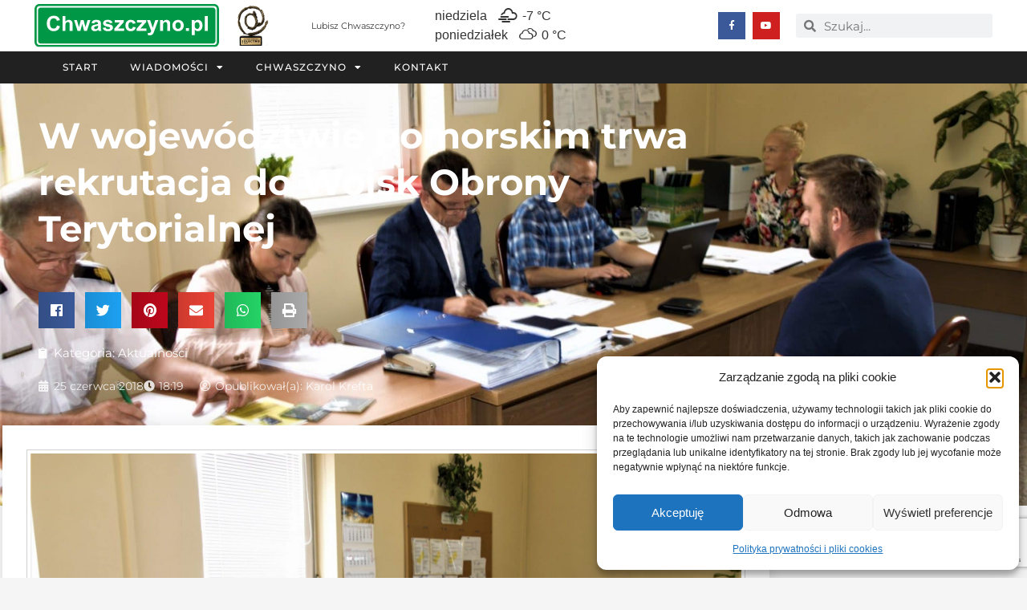

--- FILE ---
content_type: text/html; charset=UTF-8
request_url: https://www.chwaszczyno.pl/w-wojewodztwie-pomorskim-trwa-rekrutacja-do-wojsk-obrony-terytorialnej/
body_size: 30965
content:
<!doctype html>
<html lang="pl-PL" prefix="og: https://ogp.me/ns#">
<head>
	<meta charset="UTF-8">
		<meta name="viewport" content="width=device-width, initial-scale=1">
	<link rel="profile" href="http://gmpg.org/xfn/11">
	<style>
	/* Custom BSA_PRO Styles */

	/* fonts */

	/* form */
	.bsaProOrderingForm {   }
	.bsaProInput input,
	.bsaProInput input[type='file'],
	.bsaProSelectSpace select,
	.bsaProInputsRight .bsaInputInner,
	.bsaProInputsRight .bsaInputInner label {   }
	.bsaProPrice  {  }
	.bsaProDiscount  {   }
	.bsaProOrderingForm .bsaProSubmit,
	.bsaProOrderingForm .bsaProSubmit:hover,
	.bsaProOrderingForm .bsaProSubmit:active {   }

	/* alerts */
	.bsaProAlert,
	.bsaProAlert > a,
	.bsaProAlert > a:hover,
	.bsaProAlert > a:focus {  }
	.bsaProAlertSuccess {  }
	.bsaProAlertFailed {  }

	/* stats */
	.bsaStatsWrapper .ct-chart .ct-series.ct-series-b .ct-bar,
	.bsaStatsWrapper .ct-chart .ct-series.ct-series-b .ct-line,
	.bsaStatsWrapper .ct-chart .ct-series.ct-series-b .ct-point,
	.bsaStatsWrapper .ct-chart .ct-series.ct-series-b .ct-slice.ct-donut { stroke: #673AB7 !important; }

	.bsaStatsWrapper  .ct-chart .ct-series.ct-series-a .ct-bar,
	.bsaStatsWrapper .ct-chart .ct-series.ct-series-a .ct-line,
	.bsaStatsWrapper .ct-chart .ct-series.ct-series-a .ct-point,
	.bsaStatsWrapper .ct-chart .ct-series.ct-series-a .ct-slice.ct-donut { stroke: #FBCD39 !important; }

	/* Custom CSS */
	</style>
<!-- Optymalizacja wyszukiwarek według Rank Math PRO - https://rankmath.com/ -->
<title>W województwie pomorskim trwa rekrutacja do Wojsk Obrony Terytorialnej |</title>
<meta name="description" content="Trwa rekrutacja do Wojsk Obrony Terytorialnej. W Gdańsku swoją siedzibę ma 7 Brygada Obrony Terytorialnej, której Dowódcą jest kmdr Tomasz Laskowski, do"/>
<meta name="robots" content="follow, index, max-snippet:-1, max-video-preview:-1, max-image-preview:large"/>
<link rel="canonical" href="https://www.chwaszczyno.pl/w-wojewodztwie-pomorskim-trwa-rekrutacja-do-wojsk-obrony-terytorialnej/" />
<meta property="og:locale" content="pl_PL" />
<meta property="og:type" content="article" />
<meta property="og:title" content="W województwie pomorskim trwa rekrutacja do Wojsk Obrony Terytorialnej |" />
<meta property="og:description" content="Trwa rekrutacja do Wojsk Obrony Terytorialnej. W Gdańsku swoją siedzibę ma 7 Brygada Obrony Terytorialnej, której Dowódcą jest kmdr Tomasz Laskowski, do" />
<meta property="og:url" content="https://www.chwaszczyno.pl/w-wojewodztwie-pomorskim-trwa-rekrutacja-do-wojsk-obrony-terytorialnej/" />
<meta property="og:site_name" content="Chwaszczyno.pl" />
<meta property="article:section" content="Aktualności" />
<meta property="og:image" content="https://www.chwaszczyno.pl/wp-content/uploads/2018/06/wot_1-1024x768.jpg" />
<meta property="og:image:secure_url" content="https://www.chwaszczyno.pl/wp-content/uploads/2018/06/wot_1-1024x768.jpg" />
<meta property="og:image:width" content="800" />
<meta property="og:image:height" content="600" />
<meta property="og:image:alt" content="wot 1" />
<meta property="og:image:type" content="image/jpeg" />
<meta property="article:published_time" content="2018-06-25T18:19:41+02:00" />
<meta name="twitter:card" content="summary_large_image" />
<meta name="twitter:title" content="W województwie pomorskim trwa rekrutacja do Wojsk Obrony Terytorialnej |" />
<meta name="twitter:description" content="Trwa rekrutacja do Wojsk Obrony Terytorialnej. W Gdańsku swoją siedzibę ma 7 Brygada Obrony Terytorialnej, której Dowódcą jest kmdr Tomasz Laskowski, do" />
<meta name="twitter:image" content="https://www.chwaszczyno.pl/wp-content/uploads/2018/06/wot_1-1024x768.jpg" />
<meta name="twitter:label1" content="Napisane przez" />
<meta name="twitter:data1" content="Karol Krefta" />
<meta name="twitter:label2" content="Czas czytania" />
<meta name="twitter:data2" content="2 minuty" />
<script type="application/ld+json" class="rank-math-schema-pro">{"@context":"https://schema.org","@graph":[{"@type":["Person","Organization"],"@id":"https://www.chwaszczyno.pl/#person","name":"Micha\u0142 Witt"},{"@type":"WebSite","@id":"https://www.chwaszczyno.pl/#website","url":"https://www.chwaszczyno.pl","name":"Chwaszczyno.pl","publisher":{"@id":"https://www.chwaszczyno.pl/#person"},"inLanguage":"pl-PL"},{"@type":"ImageObject","@id":"https://www.chwaszczyno.pl/wp-content/uploads/2018/06/wot_1-scaled.jpg","url":"https://www.chwaszczyno.pl/wp-content/uploads/2018/06/wot_1-scaled.jpg","width":"2048","height":"1537","caption":"wot 1","inLanguage":"pl-PL"},{"@type":"WebPage","@id":"https://www.chwaszczyno.pl/w-wojewodztwie-pomorskim-trwa-rekrutacja-do-wojsk-obrony-terytorialnej/#webpage","url":"https://www.chwaszczyno.pl/w-wojewodztwie-pomorskim-trwa-rekrutacja-do-wojsk-obrony-terytorialnej/","name":"W wojew\u00f3dztwie pomorskim trwa rekrutacja do Wojsk Obrony Terytorialnej |","datePublished":"2018-06-25T18:19:41+02:00","dateModified":"2018-06-25T18:19:41+02:00","isPartOf":{"@id":"https://www.chwaszczyno.pl/#website"},"primaryImageOfPage":{"@id":"https://www.chwaszczyno.pl/wp-content/uploads/2018/06/wot_1-scaled.jpg"},"inLanguage":"pl-PL"},{"@type":"Person","@id":"https://www.chwaszczyno.pl/w-wojewodztwie-pomorskim-trwa-rekrutacja-do-wojsk-obrony-terytorialnej/#author","name":"Karol Krefta","image":{"@type":"ImageObject","@id":"https://secure.gravatar.com/avatar/0554e909ebd18ddb7b5ddb09b150b28244c4320a111c6e5047bc389cab6483fc?s=96&amp;d=mm&amp;r=g","url":"https://secure.gravatar.com/avatar/0554e909ebd18ddb7b5ddb09b150b28244c4320a111c6e5047bc389cab6483fc?s=96&amp;d=mm&amp;r=g","caption":"Karol Krefta","inLanguage":"pl-PL"}},{"@type":"BlogPosting","headline":"W wojew\u00f3dztwie pomorskim trwa rekrutacja do Wojsk Obrony Terytorialnej |","datePublished":"2018-06-25T18:19:41+02:00","dateModified":"2018-06-25T18:19:41+02:00","articleSection":"Aktualno\u015bci","author":{"@id":"https://www.chwaszczyno.pl/w-wojewodztwie-pomorskim-trwa-rekrutacja-do-wojsk-obrony-terytorialnej/#author","name":"Karol Krefta"},"publisher":{"@id":"https://www.chwaszczyno.pl/#person"},"description":"Trwa rekrutacja do Wojsk Obrony Terytorialnej. W Gda\u0144sku swoj\u0105 siedzib\u0119 ma 7 Brygada Obrony Terytorialnej, kt\u00f3rej Dow\u00f3dc\u0105 jest kmdr Tomasz Laskowski, do","name":"W wojew\u00f3dztwie pomorskim trwa rekrutacja do Wojsk Obrony Terytorialnej |","@id":"https://www.chwaszczyno.pl/w-wojewodztwie-pomorskim-trwa-rekrutacja-do-wojsk-obrony-terytorialnej/#richSnippet","isPartOf":{"@id":"https://www.chwaszczyno.pl/w-wojewodztwie-pomorskim-trwa-rekrutacja-do-wojsk-obrony-terytorialnej/#webpage"},"image":{"@id":"https://www.chwaszczyno.pl/wp-content/uploads/2018/06/wot_1-scaled.jpg"},"inLanguage":"pl-PL","mainEntityOfPage":{"@id":"https://www.chwaszczyno.pl/w-wojewodztwie-pomorskim-trwa-rekrutacja-do-wojsk-obrony-terytorialnej/#webpage"}}]}</script>
<!-- /Wtyczka Rank Math WordPress SEO -->

<link rel="alternate" type="application/rss+xml" title="Chwaszczyno.pl &raquo; Kanał z wpisami" href="https://www.chwaszczyno.pl/feed/" />
<link rel="alternate" type="application/rss+xml" title="Chwaszczyno.pl &raquo; Kanał z komentarzami" href="https://www.chwaszczyno.pl/comments/feed/" />
<link rel="alternate" type="application/rss+xml" title="Chwaszczyno.pl &raquo; W województwie pomorskim trwa rekrutacja do Wojsk Obrony Terytorialnej Kanał z komentarzami" href="https://www.chwaszczyno.pl/w-wojewodztwie-pomorskim-trwa-rekrutacja-do-wojsk-obrony-terytorialnej/feed/" />
<link rel="alternate" title="oEmbed (JSON)" type="application/json+oembed" href="https://www.chwaszczyno.pl/wp-json/oembed/1.0/embed?url=https%3A%2F%2Fwww.chwaszczyno.pl%2Fw-wojewodztwie-pomorskim-trwa-rekrutacja-do-wojsk-obrony-terytorialnej%2F" />
<link rel="alternate" title="oEmbed (XML)" type="text/xml+oembed" href="https://www.chwaszczyno.pl/wp-json/oembed/1.0/embed?url=https%3A%2F%2Fwww.chwaszczyno.pl%2Fw-wojewodztwie-pomorskim-trwa-rekrutacja-do-wojsk-obrony-terytorialnej%2F&#038;format=xml" />
<style id='wp-img-auto-sizes-contain-inline-css' type='text/css'>
img:is([sizes=auto i],[sizes^="auto," i]){contain-intrinsic-size:3000px 1500px}
/*# sourceURL=wp-img-auto-sizes-contain-inline-css */
</style>
<style id='wp-emoji-styles-inline-css' type='text/css'>

	img.wp-smiley, img.emoji {
		display: inline !important;
		border: none !important;
		box-shadow: none !important;
		height: 1em !important;
		width: 1em !important;
		margin: 0 0.07em !important;
		vertical-align: -0.1em !important;
		background: none !important;
		padding: 0 !important;
	}
/*# sourceURL=wp-emoji-styles-inline-css */
</style>
<link rel='stylesheet' id='wp-block-library-css' href='https://www.chwaszczyno.pl/wp-includes/css/dist/block-library/style.min.css?ver=4ae79e30c5b6f454efd345d221ff73f3' type='text/css' media='all' />
<style id='classic-theme-styles-inline-css' type='text/css'>
/*! This file is auto-generated */
.wp-block-button__link{color:#fff;background-color:#32373c;border-radius:9999px;box-shadow:none;text-decoration:none;padding:calc(.667em + 2px) calc(1.333em + 2px);font-size:1.125em}.wp-block-file__button{background:#32373c;color:#fff;text-decoration:none}
/*# sourceURL=/wp-includes/css/classic-themes.min.css */
</style>
<link rel='stylesheet' id='jet-engine-frontend-css' href='https://www.chwaszczyno.pl/wp-content/plugins/jet-engine/assets/css/frontend.css?ver=3.8.3' type='text/css' media='all' />
<style id='global-styles-inline-css' type='text/css'>
:root{--wp--preset--aspect-ratio--square: 1;--wp--preset--aspect-ratio--4-3: 4/3;--wp--preset--aspect-ratio--3-4: 3/4;--wp--preset--aspect-ratio--3-2: 3/2;--wp--preset--aspect-ratio--2-3: 2/3;--wp--preset--aspect-ratio--16-9: 16/9;--wp--preset--aspect-ratio--9-16: 9/16;--wp--preset--color--black: #000000;--wp--preset--color--cyan-bluish-gray: #abb8c3;--wp--preset--color--white: #ffffff;--wp--preset--color--pale-pink: #f78da7;--wp--preset--color--vivid-red: #cf2e2e;--wp--preset--color--luminous-vivid-orange: #ff6900;--wp--preset--color--luminous-vivid-amber: #fcb900;--wp--preset--color--light-green-cyan: #7bdcb5;--wp--preset--color--vivid-green-cyan: #00d084;--wp--preset--color--pale-cyan-blue: #8ed1fc;--wp--preset--color--vivid-cyan-blue: #0693e3;--wp--preset--color--vivid-purple: #9b51e0;--wp--preset--gradient--vivid-cyan-blue-to-vivid-purple: linear-gradient(135deg,rgb(6,147,227) 0%,rgb(155,81,224) 100%);--wp--preset--gradient--light-green-cyan-to-vivid-green-cyan: linear-gradient(135deg,rgb(122,220,180) 0%,rgb(0,208,130) 100%);--wp--preset--gradient--luminous-vivid-amber-to-luminous-vivid-orange: linear-gradient(135deg,rgb(252,185,0) 0%,rgb(255,105,0) 100%);--wp--preset--gradient--luminous-vivid-orange-to-vivid-red: linear-gradient(135deg,rgb(255,105,0) 0%,rgb(207,46,46) 100%);--wp--preset--gradient--very-light-gray-to-cyan-bluish-gray: linear-gradient(135deg,rgb(238,238,238) 0%,rgb(169,184,195) 100%);--wp--preset--gradient--cool-to-warm-spectrum: linear-gradient(135deg,rgb(74,234,220) 0%,rgb(151,120,209) 20%,rgb(207,42,186) 40%,rgb(238,44,130) 60%,rgb(251,105,98) 80%,rgb(254,248,76) 100%);--wp--preset--gradient--blush-light-purple: linear-gradient(135deg,rgb(255,206,236) 0%,rgb(152,150,240) 100%);--wp--preset--gradient--blush-bordeaux: linear-gradient(135deg,rgb(254,205,165) 0%,rgb(254,45,45) 50%,rgb(107,0,62) 100%);--wp--preset--gradient--luminous-dusk: linear-gradient(135deg,rgb(255,203,112) 0%,rgb(199,81,192) 50%,rgb(65,88,208) 100%);--wp--preset--gradient--pale-ocean: linear-gradient(135deg,rgb(255,245,203) 0%,rgb(182,227,212) 50%,rgb(51,167,181) 100%);--wp--preset--gradient--electric-grass: linear-gradient(135deg,rgb(202,248,128) 0%,rgb(113,206,126) 100%);--wp--preset--gradient--midnight: linear-gradient(135deg,rgb(2,3,129) 0%,rgb(40,116,252) 100%);--wp--preset--font-size--small: 13px;--wp--preset--font-size--medium: 20px;--wp--preset--font-size--large: 36px;--wp--preset--font-size--x-large: 42px;--wp--preset--spacing--20: 0.44rem;--wp--preset--spacing--30: 0.67rem;--wp--preset--spacing--40: 1rem;--wp--preset--spacing--50: 1.5rem;--wp--preset--spacing--60: 2.25rem;--wp--preset--spacing--70: 3.38rem;--wp--preset--spacing--80: 5.06rem;--wp--preset--shadow--natural: 6px 6px 9px rgba(0, 0, 0, 0.2);--wp--preset--shadow--deep: 12px 12px 50px rgba(0, 0, 0, 0.4);--wp--preset--shadow--sharp: 6px 6px 0px rgba(0, 0, 0, 0.2);--wp--preset--shadow--outlined: 6px 6px 0px -3px rgb(255, 255, 255), 6px 6px rgb(0, 0, 0);--wp--preset--shadow--crisp: 6px 6px 0px rgb(0, 0, 0);}:where(.is-layout-flex){gap: 0.5em;}:where(.is-layout-grid){gap: 0.5em;}body .is-layout-flex{display: flex;}.is-layout-flex{flex-wrap: wrap;align-items: center;}.is-layout-flex > :is(*, div){margin: 0;}body .is-layout-grid{display: grid;}.is-layout-grid > :is(*, div){margin: 0;}:where(.wp-block-columns.is-layout-flex){gap: 2em;}:where(.wp-block-columns.is-layout-grid){gap: 2em;}:where(.wp-block-post-template.is-layout-flex){gap: 1.25em;}:where(.wp-block-post-template.is-layout-grid){gap: 1.25em;}.has-black-color{color: var(--wp--preset--color--black) !important;}.has-cyan-bluish-gray-color{color: var(--wp--preset--color--cyan-bluish-gray) !important;}.has-white-color{color: var(--wp--preset--color--white) !important;}.has-pale-pink-color{color: var(--wp--preset--color--pale-pink) !important;}.has-vivid-red-color{color: var(--wp--preset--color--vivid-red) !important;}.has-luminous-vivid-orange-color{color: var(--wp--preset--color--luminous-vivid-orange) !important;}.has-luminous-vivid-amber-color{color: var(--wp--preset--color--luminous-vivid-amber) !important;}.has-light-green-cyan-color{color: var(--wp--preset--color--light-green-cyan) !important;}.has-vivid-green-cyan-color{color: var(--wp--preset--color--vivid-green-cyan) !important;}.has-pale-cyan-blue-color{color: var(--wp--preset--color--pale-cyan-blue) !important;}.has-vivid-cyan-blue-color{color: var(--wp--preset--color--vivid-cyan-blue) !important;}.has-vivid-purple-color{color: var(--wp--preset--color--vivid-purple) !important;}.has-black-background-color{background-color: var(--wp--preset--color--black) !important;}.has-cyan-bluish-gray-background-color{background-color: var(--wp--preset--color--cyan-bluish-gray) !important;}.has-white-background-color{background-color: var(--wp--preset--color--white) !important;}.has-pale-pink-background-color{background-color: var(--wp--preset--color--pale-pink) !important;}.has-vivid-red-background-color{background-color: var(--wp--preset--color--vivid-red) !important;}.has-luminous-vivid-orange-background-color{background-color: var(--wp--preset--color--luminous-vivid-orange) !important;}.has-luminous-vivid-amber-background-color{background-color: var(--wp--preset--color--luminous-vivid-amber) !important;}.has-light-green-cyan-background-color{background-color: var(--wp--preset--color--light-green-cyan) !important;}.has-vivid-green-cyan-background-color{background-color: var(--wp--preset--color--vivid-green-cyan) !important;}.has-pale-cyan-blue-background-color{background-color: var(--wp--preset--color--pale-cyan-blue) !important;}.has-vivid-cyan-blue-background-color{background-color: var(--wp--preset--color--vivid-cyan-blue) !important;}.has-vivid-purple-background-color{background-color: var(--wp--preset--color--vivid-purple) !important;}.has-black-border-color{border-color: var(--wp--preset--color--black) !important;}.has-cyan-bluish-gray-border-color{border-color: var(--wp--preset--color--cyan-bluish-gray) !important;}.has-white-border-color{border-color: var(--wp--preset--color--white) !important;}.has-pale-pink-border-color{border-color: var(--wp--preset--color--pale-pink) !important;}.has-vivid-red-border-color{border-color: var(--wp--preset--color--vivid-red) !important;}.has-luminous-vivid-orange-border-color{border-color: var(--wp--preset--color--luminous-vivid-orange) !important;}.has-luminous-vivid-amber-border-color{border-color: var(--wp--preset--color--luminous-vivid-amber) !important;}.has-light-green-cyan-border-color{border-color: var(--wp--preset--color--light-green-cyan) !important;}.has-vivid-green-cyan-border-color{border-color: var(--wp--preset--color--vivid-green-cyan) !important;}.has-pale-cyan-blue-border-color{border-color: var(--wp--preset--color--pale-cyan-blue) !important;}.has-vivid-cyan-blue-border-color{border-color: var(--wp--preset--color--vivid-cyan-blue) !important;}.has-vivid-purple-border-color{border-color: var(--wp--preset--color--vivid-purple) !important;}.has-vivid-cyan-blue-to-vivid-purple-gradient-background{background: var(--wp--preset--gradient--vivid-cyan-blue-to-vivid-purple) !important;}.has-light-green-cyan-to-vivid-green-cyan-gradient-background{background: var(--wp--preset--gradient--light-green-cyan-to-vivid-green-cyan) !important;}.has-luminous-vivid-amber-to-luminous-vivid-orange-gradient-background{background: var(--wp--preset--gradient--luminous-vivid-amber-to-luminous-vivid-orange) !important;}.has-luminous-vivid-orange-to-vivid-red-gradient-background{background: var(--wp--preset--gradient--luminous-vivid-orange-to-vivid-red) !important;}.has-very-light-gray-to-cyan-bluish-gray-gradient-background{background: var(--wp--preset--gradient--very-light-gray-to-cyan-bluish-gray) !important;}.has-cool-to-warm-spectrum-gradient-background{background: var(--wp--preset--gradient--cool-to-warm-spectrum) !important;}.has-blush-light-purple-gradient-background{background: var(--wp--preset--gradient--blush-light-purple) !important;}.has-blush-bordeaux-gradient-background{background: var(--wp--preset--gradient--blush-bordeaux) !important;}.has-luminous-dusk-gradient-background{background: var(--wp--preset--gradient--luminous-dusk) !important;}.has-pale-ocean-gradient-background{background: var(--wp--preset--gradient--pale-ocean) !important;}.has-electric-grass-gradient-background{background: var(--wp--preset--gradient--electric-grass) !important;}.has-midnight-gradient-background{background: var(--wp--preset--gradient--midnight) !important;}.has-small-font-size{font-size: var(--wp--preset--font-size--small) !important;}.has-medium-font-size{font-size: var(--wp--preset--font-size--medium) !important;}.has-large-font-size{font-size: var(--wp--preset--font-size--large) !important;}.has-x-large-font-size{font-size: var(--wp--preset--font-size--x-large) !important;}
:where(.wp-block-post-template.is-layout-flex){gap: 1.25em;}:where(.wp-block-post-template.is-layout-grid){gap: 1.25em;}
:where(.wp-block-term-template.is-layout-flex){gap: 1.25em;}:where(.wp-block-term-template.is-layout-grid){gap: 1.25em;}
:where(.wp-block-columns.is-layout-flex){gap: 2em;}:where(.wp-block-columns.is-layout-grid){gap: 2em;}
:root :where(.wp-block-pullquote){font-size: 1.5em;line-height: 1.6;}
/*# sourceURL=global-styles-inline-css */
</style>
<link rel='stylesheet' id='buy_sell_ads_pro_main_stylesheet-css' href='https://www.chwaszczyno.pl/wp-content/plugins/bsa-plugin-pro-scripteo/frontend/css/asset/style.css?v=4.3.96&#038;ver=4ae79e30c5b6f454efd345d221ff73f3' type='text/css' media='all' />
<link rel='stylesheet' id='buy_sell_ads_pro_user_panel-css' href='https://www.chwaszczyno.pl/wp-content/plugins/bsa-plugin-pro-scripteo/frontend/css/asset/user-panel.css?ver=4ae79e30c5b6f454efd345d221ff73f3' type='text/css' media='all' />
<link rel='stylesheet' id='buy_sell_ads_pro_template_stylesheet-css' href='https://www.chwaszczyno.pl/wp-content/plugins/bsa-plugin-pro-scripteo/frontend/css/all.css?ver=4ae79e30c5b6f454efd345d221ff73f3' type='text/css' media='all' />
<link rel='stylesheet' id='buy_sell_ads_pro_animate_stylesheet-css' href='https://www.chwaszczyno.pl/wp-content/plugins/bsa-plugin-pro-scripteo/frontend/css/asset/animate.css?ver=4ae79e30c5b6f454efd345d221ff73f3' type='text/css' media='all' />
<link rel='stylesheet' id='buy_sell_ads_pro_chart_stylesheet-css' href='https://www.chwaszczyno.pl/wp-content/plugins/bsa-plugin-pro-scripteo/frontend/css/asset/chart.css?ver=4ae79e30c5b6f454efd345d221ff73f3' type='text/css' media='all' />
<link rel='stylesheet' id='buy_sell_ads_pro_carousel_stylesheet-css' href='https://www.chwaszczyno.pl/wp-content/plugins/bsa-plugin-pro-scripteo/frontend/css/asset/bsa.carousel.css?ver=4ae79e30c5b6f454efd345d221ff73f3' type='text/css' media='all' />
<link rel='stylesheet' id='buy_sell_ads_pro_materialize_stylesheet-css' href='https://www.chwaszczyno.pl/wp-content/plugins/bsa-plugin-pro-scripteo/frontend/css/asset/material-design.css?ver=4ae79e30c5b6f454efd345d221ff73f3' type='text/css' media='all' />
<link rel='stylesheet' id='jquery-ui-css' href='https://www.chwaszczyno.pl/wp-content/plugins/bsa-plugin-pro-scripteo/frontend/css/asset/ui-datapicker.css?ver=4ae79e30c5b6f454efd345d221ff73f3' type='text/css' media='all' />
<link rel='stylesheet' id='simple-weather-css' href='https://www.chwaszczyno.pl/wp-content/plugins/simple-weather/css/simple-weather.css?ver=4.0' type='text/css' media='all' />
<link rel='stylesheet' id='cmplz-general-css' href='https://www.chwaszczyno.pl/wp-content/plugins/complianz-gdpr/assets/css/cookieblocker.min.css?ver=1769081819' type='text/css' media='all' />
<link rel='stylesheet' id='hello-elementor-css' href='https://www.chwaszczyno.pl/wp-content/themes/tassel-theme/style.min.css?ver=2.3.1' type='text/css' media='all' />
<link rel='stylesheet' id='hello-elementor-theme-style-css' href='https://www.chwaszczyno.pl/wp-content/themes/tassel-theme/theme.min.css?ver=2.3.1' type='text/css' media='all' />
<link rel='stylesheet' id='elementor-frontend-css' href='https://www.chwaszczyno.pl/wp-content/plugins/elementor/assets/css/frontend.min.css?ver=3.34.2' type='text/css' media='all' />
<style id='elementor-frontend-inline-css' type='text/css'>
.elementor-9847 .elementor-element.elementor-element-3d6396c6:not(.elementor-motion-effects-element-type-background), .elementor-9847 .elementor-element.elementor-element-3d6396c6 > .elementor-motion-effects-container > .elementor-motion-effects-layer{background-image:url("https://www.chwaszczyno.pl/wp-content/uploads/2018/06/wot_1-scaled.jpg");}
/*# sourceURL=elementor-frontend-inline-css */
</style>
<link rel='stylesheet' id='widget-image-css' href='https://www.chwaszczyno.pl/wp-content/plugins/elementor/assets/css/widget-image.min.css?ver=3.34.2' type='text/css' media='all' />
<link rel='stylesheet' id='widget-heading-css' href='https://www.chwaszczyno.pl/wp-content/plugins/elementor/assets/css/widget-heading.min.css?ver=3.34.2' type='text/css' media='all' />
<link rel='stylesheet' id='widget-social-icons-css' href='https://www.chwaszczyno.pl/wp-content/plugins/elementor/assets/css/widget-social-icons.min.css?ver=3.34.2' type='text/css' media='all' />
<link rel='stylesheet' id='e-apple-webkit-css' href='https://www.chwaszczyno.pl/wp-content/plugins/elementor/assets/css/conditionals/apple-webkit.min.css?ver=3.34.2' type='text/css' media='all' />
<link rel='stylesheet' id='widget-search-form-css' href='https://www.chwaszczyno.pl/wp-content/plugins/elementor-pro/assets/css/widget-search-form.min.css?ver=3.34.2' type='text/css' media='all' />
<link rel='stylesheet' id='elementor-icons-shared-0-css' href='https://www.chwaszczyno.pl/wp-content/plugins/elementor/assets/lib/font-awesome/css/fontawesome.min.css?ver=5.15.3' type='text/css' media='all' />
<link rel='stylesheet' id='elementor-icons-fa-solid-css' href='https://www.chwaszczyno.pl/wp-content/plugins/elementor/assets/lib/font-awesome/css/solid.min.css?ver=5.15.3' type='text/css' media='all' />
<link rel='stylesheet' id='widget-nav-menu-css' href='https://www.chwaszczyno.pl/wp-content/plugins/elementor-pro/assets/css/widget-nav-menu.min.css?ver=3.34.2' type='text/css' media='all' />
<link rel='stylesheet' id='e-sticky-css' href='https://www.chwaszczyno.pl/wp-content/plugins/elementor-pro/assets/css/modules/sticky.min.css?ver=3.34.2' type='text/css' media='all' />
<link rel='stylesheet' id='widget-sitemap-css' href='https://www.chwaszczyno.pl/wp-content/plugins/elementor-pro/assets/css/widget-sitemap.min.css?ver=3.34.2' type='text/css' media='all' />
<link rel='stylesheet' id='widget-share-buttons-css' href='https://www.chwaszczyno.pl/wp-content/plugins/elementor-pro/assets/css/widget-share-buttons.min.css?ver=3.34.2' type='text/css' media='all' />
<link rel='stylesheet' id='elementor-icons-fa-brands-css' href='https://www.chwaszczyno.pl/wp-content/plugins/elementor/assets/lib/font-awesome/css/brands.min.css?ver=5.15.3' type='text/css' media='all' />
<link rel='stylesheet' id='widget-post-info-css' href='https://www.chwaszczyno.pl/wp-content/plugins/elementor-pro/assets/css/widget-post-info.min.css?ver=3.34.2' type='text/css' media='all' />
<link rel='stylesheet' id='widget-icon-list-css' href='https://www.chwaszczyno.pl/wp-content/plugins/elementor/assets/css/widget-icon-list.min.css?ver=3.34.2' type='text/css' media='all' />
<link rel='stylesheet' id='elementor-icons-fa-regular-css' href='https://www.chwaszczyno.pl/wp-content/plugins/elementor/assets/lib/font-awesome/css/regular.min.css?ver=5.15.3' type='text/css' media='all' />
<link rel='stylesheet' id='widget-social-css' href='https://www.chwaszczyno.pl/wp-content/plugins/elementor-pro/assets/css/widget-social.min.css?ver=3.34.2' type='text/css' media='all' />
<link rel='stylesheet' id='swiper-css' href='https://www.chwaszczyno.pl/wp-content/plugins/elementor/assets/lib/swiper/v8/css/swiper.min.css?ver=8.4.5' type='text/css' media='all' />
<link rel='stylesheet' id='e-swiper-css' href='https://www.chwaszczyno.pl/wp-content/plugins/elementor/assets/css/conditionals/e-swiper.min.css?ver=3.34.2' type='text/css' media='all' />
<link rel='stylesheet' id='widget-gallery-css' href='https://www.chwaszczyno.pl/wp-content/plugins/elementor-pro/assets/css/widget-gallery.min.css?ver=3.34.2' type='text/css' media='all' />
<link rel='stylesheet' id='elementor-gallery-css' href='https://www.chwaszczyno.pl/wp-content/plugins/elementor/assets/lib/e-gallery/css/e-gallery.min.css?ver=1.2.0' type='text/css' media='all' />
<link rel='stylesheet' id='e-transitions-css' href='https://www.chwaszczyno.pl/wp-content/plugins/elementor-pro/assets/css/conditionals/transitions.min.css?ver=3.34.2' type='text/css' media='all' />
<link rel='stylesheet' id='widget-posts-css' href='https://www.chwaszczyno.pl/wp-content/plugins/elementor-pro/assets/css/widget-posts.min.css?ver=3.34.2' type='text/css' media='all' />
<link rel='stylesheet' id='jet-elements-css' href='https://www.chwaszczyno.pl/wp-content/plugins/jet-elements/assets/css/jet-elements.css?ver=2.8.0' type='text/css' media='all' />
<link rel='stylesheet' id='jet-images-layout-css' href='https://www.chwaszczyno.pl/wp-content/plugins/jet-elements/assets/css/addons/jet-images-layout.css?ver=2.8.0' type='text/css' media='all' />
<link rel='stylesheet' id='jet-images-layout-skin-css' href='https://www.chwaszczyno.pl/wp-content/plugins/jet-elements/assets/css/skin/jet-images-layout.css?ver=2.8.0' type='text/css' media='all' />
<link rel='stylesheet' id='e-animation-slideInUp-css' href='https://www.chwaszczyno.pl/wp-content/plugins/elementor/assets/lib/animations/styles/slideInUp.min.css?ver=3.34.2' type='text/css' media='all' />
<link rel='stylesheet' id='e-popup-css' href='https://www.chwaszczyno.pl/wp-content/plugins/elementor-pro/assets/css/conditionals/popup.min.css?ver=3.34.2' type='text/css' media='all' />
<link rel='stylesheet' id='elementor-icons-css' href='https://www.chwaszczyno.pl/wp-content/plugins/elementor/assets/lib/eicons/css/elementor-icons.min.css?ver=5.46.0' type='text/css' media='all' />
<link rel='stylesheet' id='elementor-post-20779-css' href='https://www.chwaszczyno.pl/wp-content/uploads/elementor/css/post-20779.css?ver=1769161670' type='text/css' media='all' />
<link rel='stylesheet' id='jet-blog-css' href='https://www.chwaszczyno.pl/wp-content/plugins/jet-blog/assets/css/jet-blog.css?ver=2.4.8' type='text/css' media='all' />
<link rel='stylesheet' id='elementor-post-9627-css' href='https://www.chwaszczyno.pl/wp-content/uploads/elementor/css/post-9627.css?ver=1769161671' type='text/css' media='all' />
<link rel='stylesheet' id='elementor-post-10009-css' href='https://www.chwaszczyno.pl/wp-content/uploads/elementor/css/post-10009.css?ver=1769161671' type='text/css' media='all' />
<link rel='stylesheet' id='elementor-post-9847-css' href='https://www.chwaszczyno.pl/wp-content/uploads/elementor/css/post-9847.css?ver=1769161671' type='text/css' media='all' />
<link rel='stylesheet' id='elementor-post-20317-css' href='https://www.chwaszczyno.pl/wp-content/uploads/elementor/css/post-20317.css?ver=1769161671' type='text/css' media='all' />
<link rel='stylesheet' id='elementor-gf-local-montserrat-css' href='https://www.chwaszczyno.pl/wp-content/uploads/elementor/google-fonts/css/montserrat.css?ver=1744611114' type='text/css' media='all' />
<link rel='stylesheet' id='elementor-gf-local-merriweather-css' href='https://www.chwaszczyno.pl/wp-content/uploads/elementor/google-fonts/css/merriweather.css?ver=1744611186' type='text/css' media='all' />
<script type="text/javascript" src="https://www.chwaszczyno.pl/wp-includes/js/jquery/jquery.min.js?ver=3.7.1" id="jquery-core-js"></script>
<script type="text/javascript" src="https://www.chwaszczyno.pl/wp-includes/js/jquery/jquery-migrate.min.js?ver=3.4.1" id="jquery-migrate-js"></script>
<script type="text/javascript" id="thickbox-js-extra">
/* <![CDATA[ */
var thickboxL10n = {"next":"Nast\u0119pne \u003E","prev":"\u003C Poprzednie","image":"Obrazek","of":"z","close":"Zamknij","noiframes":"Funkcja wymaga u\u017cycia ramek inline, a ich obs\u0142uga jest w twojej przegl\u0105darce wy\u0142\u0105czona lub nie s\u0105 one przez ni\u0105 obs\u0142ugiwane. ","loadingAnimation":"https://www.chwaszczyno.pl/wp-includes/js/thickbox/loadingAnimation.gif"};
//# sourceURL=thickbox-js-extra
/* ]]> */
</script>
<script type="text/javascript" src="https://www.chwaszczyno.pl/wp-includes/js/thickbox/thickbox.js?ver=3.1-20121105" id="thickbox-js"></script>
<script type="text/javascript" src="https://www.chwaszczyno.pl/wp-includes/js/underscore.min.js?ver=1.13.7" id="underscore-js"></script>
<script type="text/javascript" src="https://www.chwaszczyno.pl/wp-includes/js/shortcode.min.js?ver=4ae79e30c5b6f454efd345d221ff73f3" id="shortcode-js"></script>
<script type="text/javascript" src="https://www.chwaszczyno.pl/wp-admin/js/media-upload.min.js?ver=4ae79e30c5b6f454efd345d221ff73f3" id="media-upload-js"></script>
<script type="text/javascript" src="https://www.chwaszczyno.pl/wp-content/plugins/bsa-plugin-pro-scripteo/frontend/js/script.js?ver=4ae79e30c5b6f454efd345d221ff73f3" id="buy_sell_ads_pro_js_script-js"></script>
<script type="text/javascript" src="https://www.chwaszczyno.pl/wp-content/plugins/bsa-plugin-pro-scripteo/frontend/js/jquery.viewportchecker.js?ver=4ae79e30c5b6f454efd345d221ff73f3" id="buy_sell_ads_pro_viewport_checker_js_script-js"></script>
<script type="text/javascript" src="https://www.chwaszczyno.pl/wp-content/plugins/bsa-plugin-pro-scripteo/frontend/js/chart.js?ver=4ae79e30c5b6f454efd345d221ff73f3" id="buy_sell_ads_pro_chart_js_script-js"></script>
<script type="text/javascript" src="https://www.chwaszczyno.pl/wp-content/plugins/bsa-plugin-pro-scripteo/frontend/js/bsa.carousel.js?ver=4ae79e30c5b6f454efd345d221ff73f3" id="buy_sell_ads_pro_carousel_js_script-js"></script>
<script type="text/javascript" src="https://www.chwaszczyno.pl/wp-content/plugins/bsa-plugin-pro-scripteo/frontend/js/jquery.simplyscroll.js?ver=4ae79e30c5b6f454efd345d221ff73f3" id="buy_sell_ads_pro_simply_scroll_js_script-js"></script>
<link rel="https://api.w.org/" href="https://www.chwaszczyno.pl/wp-json/" /><link rel="alternate" title="JSON" type="application/json" href="https://www.chwaszczyno.pl/wp-json/wp/v2/posts/19153" /><link rel="EditURI" type="application/rsd+xml" title="RSD" href="https://www.chwaszczyno.pl/xmlrpc.php?rsd" />

<link rel='shortlink' href='https://www.chwaszczyno.pl/?p=19153' />
<style>a.cld-like-dislike-trigger {color: #81d742;}</style>			<style>.cmplz-hidden {
					display: none !important;
				}</style><meta name="generator" content="Elementor 3.34.2; features: additional_custom_breakpoints; settings: css_print_method-external, google_font-enabled, font_display-auto">
<!-- Global site tag (gtag.js) - Google Analytics -->
<script type="text/plain" data-service="google-analytics" data-category="statistics" async data-cmplz-src="https://www.googletagmanager.com/gtag/js?id=UA-40943357-1"></script>
<script>
  window.dataLayer = window.dataLayer || [];
  function gtag(){dataLayer.push(arguments);}
  gtag('js', new Date());

  gtag('config', 'UA-40943357-1');
</script>

			<style>
				.e-con.e-parent:nth-of-type(n+4):not(.e-lazyloaded):not(.e-no-lazyload),
				.e-con.e-parent:nth-of-type(n+4):not(.e-lazyloaded):not(.e-no-lazyload) * {
					background-image: none !important;
				}
				@media screen and (max-height: 1024px) {
					.e-con.e-parent:nth-of-type(n+3):not(.e-lazyloaded):not(.e-no-lazyload),
					.e-con.e-parent:nth-of-type(n+3):not(.e-lazyloaded):not(.e-no-lazyload) * {
						background-image: none !important;
					}
				}
				@media screen and (max-height: 640px) {
					.e-con.e-parent:nth-of-type(n+2):not(.e-lazyloaded):not(.e-no-lazyload),
					.e-con.e-parent:nth-of-type(n+2):not(.e-lazyloaded):not(.e-no-lazyload) * {
						background-image: none !important;
					}
				}
			</style>
			<link rel="icon" href="https://www.chwaszczyno.pl/wp-content/uploads/2019/09/favicon.gif" sizes="32x32" />
<link rel="icon" href="https://www.chwaszczyno.pl/wp-content/uploads/2019/09/favicon.gif" sizes="192x192" />
<link rel="apple-touch-icon" href="https://www.chwaszczyno.pl/wp-content/uploads/2019/09/favicon.gif" />
<meta name="msapplication-TileImage" content="https://www.chwaszczyno.pl/wp-content/uploads/2019/09/favicon.gif" />
		<style type="text/css" id="wp-custom-css">
			@media only screen and (max-width: 768px) {
.responsive-table {
overflow: hidden;
overflow-x: scroll;
display:block;
}
}
.video-container {
    position: relative;
    padding-bottom: 56.25%;
    padding-top: 30px; height: 0; overflow: hidden;
}

.video-container iframe,
.video-container object,
.video-container embed {
    position: absolute;
    top: 0;
    left: 0;
    width: 100%;
    height: 100%;
}
		</style>
		</head>
<body data-cmplz=1 class="wp-singular post-template-default single single-post postid-19153 single-format-standard wp-custom-logo wp-theme-tassel-theme elementor-default elementor-kit-20779 elementor-page-9847">

		<header data-elementor-type="header" data-elementor-id="9627" class="elementor elementor-9627 elementor-location-header" data-elementor-post-type="elementor_library">
					<header class="elementor-section elementor-top-section elementor-element elementor-element-8d1537b elementor-section-content-middle elementor-section-height-min-height elementor-section-boxed elementor-section-height-default elementor-section-items-middle" data-id="8d1537b" data-element_type="section" data-settings="{&quot;background_background&quot;:&quot;classic&quot;,&quot;jet_parallax_layout_list&quot;:[{&quot;jet_parallax_layout_image&quot;:{&quot;url&quot;:&quot;&quot;,&quot;id&quot;:&quot;&quot;,&quot;size&quot;:&quot;&quot;},&quot;_id&quot;:&quot;78225c7&quot;,&quot;jet_parallax_layout_image_tablet&quot;:{&quot;url&quot;:&quot;&quot;,&quot;id&quot;:&quot;&quot;,&quot;size&quot;:&quot;&quot;},&quot;jet_parallax_layout_image_mobile&quot;:{&quot;url&quot;:&quot;&quot;,&quot;id&quot;:&quot;&quot;,&quot;size&quot;:&quot;&quot;},&quot;jet_parallax_layout_speed&quot;:{&quot;unit&quot;:&quot;%&quot;,&quot;size&quot;:50,&quot;sizes&quot;:[]},&quot;jet_parallax_layout_type&quot;:&quot;scroll&quot;,&quot;jet_parallax_layout_direction&quot;:&quot;1&quot;,&quot;jet_parallax_layout_fx_direction&quot;:null,&quot;jet_parallax_layout_z_index&quot;:&quot;&quot;,&quot;jet_parallax_layout_bg_x&quot;:50,&quot;jet_parallax_layout_bg_x_tablet&quot;:&quot;&quot;,&quot;jet_parallax_layout_bg_x_mobile&quot;:&quot;&quot;,&quot;jet_parallax_layout_bg_y&quot;:50,&quot;jet_parallax_layout_bg_y_tablet&quot;:&quot;&quot;,&quot;jet_parallax_layout_bg_y_mobile&quot;:&quot;&quot;,&quot;jet_parallax_layout_bg_size&quot;:&quot;auto&quot;,&quot;jet_parallax_layout_bg_size_tablet&quot;:&quot;&quot;,&quot;jet_parallax_layout_bg_size_mobile&quot;:&quot;&quot;,&quot;jet_parallax_layout_animation_prop&quot;:&quot;transform&quot;,&quot;jet_parallax_layout_on&quot;:[&quot;desktop&quot;,&quot;tablet&quot;]}]}" data-no-ad="data-no-ad">
						<div class="elementor-container elementor-column-gap-narrow">
					<div class="elementor-column elementor-col-25 elementor-top-column elementor-element elementor-element-1e0e3dfd" data-id="1e0e3dfd" data-element_type="column">
			<div class="elementor-widget-wrap elementor-element-populated">
						<div class="elementor-element elementor-element-4c73527a elementor-widget__width-auto elementor-widget elementor-widget-theme-site-logo elementor-widget-image" data-id="4c73527a" data-element_type="widget" data-widget_type="theme-site-logo.default">
				<div class="elementor-widget-container">
											<a href="https://www.chwaszczyno.pl">
			<img width="879" height="208" src="https://www.chwaszczyno.pl/wp-content/uploads/2019/10/logo-chwaszczyno-pl.svg" class="attachment-full size-full wp-image-10020" alt="" />				</a>
											</div>
				</div>
				<div class="elementor-element elementor-element-4f366a7 elementor-widget__width-auto elementor-hidden-phone elementor-widget elementor-widget-image" data-id="4f366a7" data-element_type="widget" data-widget_type="image.default">
				<div class="elementor-widget-container">
																<a href="https://www.chwaszczyno.pl/chwaszczynopl-najlepsza-strona-internetowa-solectwa-w-polsce/">
							<img src="https://www.chwaszczyno.pl/wp-content/uploads/elementor/thumbs/solectwa-w-sieci-r64k37gxib7jmd9fsub4kqxy2cedkykmtgo0tv9q80.png" title="Strona Chwaszczyno.pl najlepsza w sieci" alt="Strona Chwaszczyno.pl najlepsza w sieci" loading="lazy" />								</a>
															</div>
				</div>
					</div>
		</div>
				<div class="elementor-column elementor-col-25 elementor-top-column elementor-element elementor-element-f090b93 elementor-hidden-tablet elementor-hidden-phone" data-id="f090b93" data-element_type="column">
			<div class="elementor-widget-wrap elementor-element-populated">
						<div class="elementor-element elementor-element-66d49b5 elementor-widget elementor-widget-heading" data-id="66d49b5" data-element_type="widget" data-widget_type="heading.default">
				<div class="elementor-widget-container">
					<p class="elementor-heading-title elementor-size-default"><a href="https://www.facebook.com/chwaszczynopl/">Lubisz Chwaszczyno?</a></p>				</div>
				</div>
				<div class="elementor-element elementor-element-9c7501e elementor-widget elementor-widget-text-editor" data-id="9c7501e" data-element_type="widget" data-widget_type="text-editor.default">
				<div class="elementor-widget-container">
									<div id="fb-root"></div>
<script type="text/plain" data-service="facebook" data-category="marketing" async defer crossorigin="anonymous" data-cmplz-src="https://connect.facebook.net/pl_PL/sdk.js#xfbml=1&#038;version=v5.0&#038;appId=268499516510156&#038;autoLogAppEvents=1"></script>
<div class="fb-like" data-href="https://www.facebook.com/chwaszczynopl/" data-width="250px" data-layout="button_count" data-action="like" data-size="small" data-share="false"></div>								</div>
				</div>
					</div>
		</div>
				<div class="elementor-column elementor-col-25 elementor-top-column elementor-element elementor-element-2b762e1 elementor-hidden-phone elementor-hidden-tablet" data-id="2b762e1" data-element_type="column">
			<div class="elementor-widget-wrap elementor-element-populated">
						<div class="elementor-element elementor-element-dfffb80 elementor-widget elementor-widget-shortcode" data-id="dfffb80" data-element_type="widget" data-widget_type="shortcode.default">
				<div class="elementor-widget-container">
							<div class="elementor-shortcode"><div id="simple-weather--bd657eda3c0980ed13506812b95bec7c" class="simple-weather simple-weather--vue" :style="atts.inline_css">
  <template v-if="style !== 'widget'">
    <span v-if="hasCurrentWeather()" class="simple-weather__day simple-weather__day--current">
      <span v-if="filter_var(atts.show_units)" class="simple-weather__date">{{current_weather.dt | momentjs( atts.date )}}</span>
      <i class="sw" :class="getWeatherIcon(current_weather)"></i>
      <em class="simple-weather__temp">{{current_weather.temp | temp}} &deg;<template v-if="filter_var(atts.show_units)">{{units}}</template>
      </em>
    </span>
    <template v-if="weather_feed">
      <span v-for="(day, index) in weather_feed" v-if="isDayVisible(index, day)" class="simple-weather__day">
        <span v-if="filter_var(atts.show_units)" class="simple-weather__date">{{day.dt | momentjs(atts.date)}}</span>
        <i class="sw" :class="getWeatherIcon(day)"></i>
        <em class="simple-weather__temp">{{day.temp | temp}} &deg;<em class="simple-weather__temp-min" v-if="filter_var(atts.night)">{{day.temp_min | temp}} &deg;</em><template v-if="filter_var(atts.show_units)">{{units}}</template></em>
      </span>
    </template>
    <template v-else>
      <span v-html="error" class="error"></span>
    </template>
  </template>
  <template v-else>
    <div class="simple-weather-widget" v-if="current_weather.name || weather_feed" :class="atts.inline_css ? 'simple-weather-widget--bg' : ''">
      <h4 class='widget_title' v-if="atts.title || current_weather.name" v-text="atts.title ? atts.title : current_weather.name"></h4>
      <div class="temp">
        <span v-if="current_weather.temp" class="degrees">{{current_weather.temp | temp}} &deg;</span>
        <span class="details">
          <template v-if="current_weather.humidity">Humidity: <em class="float-right">{{current_weather.humidity}}%</em><br></template>
          <template v-if="current_weather.clouds">Clouds: <em class="float-right">{{current_weather.clouds}}%</em><br></template>
          <template v-if="current_weather.wind">Wind <small>({{current_weather.wind.deg}})</small>:
          <em class="float-right">{{current_weather.wind.speed}}<small>{{units_wind}}</small></em></template>
        </span>
      </div>
      <div class="summary">{{current_weather.desc}}</div>
      <div class="simple-weather-table" v-if="weather_feed">
        <div v-for="(day, index) in weather_feed" v-if="index < atts.days" class="simple-weather-table__row">
					<div class="simple-weather-table__date">{{day.dt | momentjs(atts.date)}}</div>
					<div class="simple-weather-table__icon"><i class="sw" :class="getWeatherIcon(day)"></i></div>
					<div class="simple-weather-table__temp">
            {{day.temp | temp}}&deg;
            <span class="simple-weather-table__temp-min">{{day.temp_min | temp}} &deg;</span>
          </div>
        </div>
      </div>
    </div>
  </template>
</div>
</div>
						</div>
				</div>
					</div>
		</div>
				<div class="elementor-column elementor-col-25 elementor-top-column elementor-element elementor-element-385bd220" data-id="385bd220" data-element_type="column">
			<div class="elementor-widget-wrap elementor-element-populated">
						<div class="elementor-element elementor-element-23725418 elementor-shape-square e-grid-align-right elementor-widget__width-auto elementor-hidden-phone elementor-grid-0 elementor-widget elementor-widget-social-icons" data-id="23725418" data-element_type="widget" data-widget_type="social-icons.default">
				<div class="elementor-widget-container">
							<div class="elementor-social-icons-wrapper elementor-grid" role="list">
							<span class="elementor-grid-item" role="listitem">
					<a class="elementor-icon elementor-social-icon elementor-social-icon-facebook-f elementor-repeater-item-5b1b321" href="https://www.facebook.com/chwaszczynopl/" target="_blank">
						<span class="elementor-screen-only">Facebook-f</span>
						<i aria-hidden="true" class="fab fa-facebook-f"></i>					</a>
				</span>
							<span class="elementor-grid-item" role="listitem">
					<a class="elementor-icon elementor-social-icon elementor-social-icon-youtube elementor-repeater-item-b98b35e" href="https://www.youtube.com/user/ChwaszczynoPl" target="_blank">
						<span class="elementor-screen-only">Youtube</span>
						<i aria-hidden="true" class="fab fa-youtube"></i>					</a>
				</span>
					</div>
						</div>
				</div>
				<div class="elementor-element elementor-element-d121718 elementor-search-form--skin-minimal elementor-widget__width-auto elementor-widget-mobile__width-auto elementor-hidden-phone elementor-widget elementor-widget-search-form" data-id="d121718" data-element_type="widget" data-settings="{&quot;skin&quot;:&quot;minimal&quot;}" data-widget_type="search-form.default">
				<div class="elementor-widget-container">
							<search role="search">
			<form class="elementor-search-form" action="https://www.chwaszczyno.pl" method="get">
												<div class="elementor-search-form__container">
					<label class="elementor-screen-only" for="elementor-search-form-d121718">Szukaj</label>

											<div class="elementor-search-form__icon">
							<i aria-hidden="true" class="fas fa-search"></i>							<span class="elementor-screen-only">Szukaj</span>
						</div>
					
					<input id="elementor-search-form-d121718" placeholder="Szukaj..." class="elementor-search-form__input" type="search" name="s" value="">
					
					
									</div>
			</form>
		</search>
						</div>
				</div>
				<div class="elementor-element elementor-element-8603af9 elementor-widget__width-auto elementor-hidden-desktop elementor-view-default elementor-widget elementor-widget-icon" data-id="8603af9" data-element_type="widget" data-widget_type="icon.default">
				<div class="elementor-widget-container">
							<div class="elementor-icon-wrapper">
			<a class="elementor-icon" href="#elementor-action%3Aaction%3Dpopup%3Aopen%26settings%3DeyJpZCI6Ijk4NTgiLCJ0b2dnbGUiOmZhbHNlfQ%3D%3D">
			<i aria-hidden="true" class="fas fa-bars"></i>			</a>
		</div>
						</div>
				</div>
					</div>
		</div>
					</div>
		</header>
				<nav class="elementor-section elementor-top-section elementor-element elementor-element-56a46659 elementor-hidden-tablet elementor-hidden-phone elementor-section-boxed elementor-section-height-default elementor-section-height-default" data-id="56a46659" data-element_type="section" data-settings="{&quot;background_background&quot;:&quot;classic&quot;,&quot;sticky&quot;:&quot;top&quot;,&quot;jet_parallax_layout_list&quot;:[{&quot;jet_parallax_layout_image&quot;:{&quot;url&quot;:&quot;&quot;,&quot;id&quot;:&quot;&quot;,&quot;size&quot;:&quot;&quot;},&quot;_id&quot;:&quot;de227e0&quot;,&quot;jet_parallax_layout_image_tablet&quot;:{&quot;url&quot;:&quot;&quot;,&quot;id&quot;:&quot;&quot;,&quot;size&quot;:&quot;&quot;},&quot;jet_parallax_layout_image_mobile&quot;:{&quot;url&quot;:&quot;&quot;,&quot;id&quot;:&quot;&quot;,&quot;size&quot;:&quot;&quot;},&quot;jet_parallax_layout_speed&quot;:{&quot;unit&quot;:&quot;%&quot;,&quot;size&quot;:50,&quot;sizes&quot;:[]},&quot;jet_parallax_layout_type&quot;:&quot;scroll&quot;,&quot;jet_parallax_layout_direction&quot;:&quot;1&quot;,&quot;jet_parallax_layout_fx_direction&quot;:null,&quot;jet_parallax_layout_z_index&quot;:&quot;&quot;,&quot;jet_parallax_layout_bg_x&quot;:50,&quot;jet_parallax_layout_bg_x_tablet&quot;:&quot;&quot;,&quot;jet_parallax_layout_bg_x_mobile&quot;:&quot;&quot;,&quot;jet_parallax_layout_bg_y&quot;:50,&quot;jet_parallax_layout_bg_y_tablet&quot;:&quot;&quot;,&quot;jet_parallax_layout_bg_y_mobile&quot;:&quot;&quot;,&quot;jet_parallax_layout_bg_size&quot;:&quot;auto&quot;,&quot;jet_parallax_layout_bg_size_tablet&quot;:&quot;&quot;,&quot;jet_parallax_layout_bg_size_mobile&quot;:&quot;&quot;,&quot;jet_parallax_layout_animation_prop&quot;:&quot;transform&quot;,&quot;jet_parallax_layout_on&quot;:[&quot;desktop&quot;,&quot;tablet&quot;]}],&quot;sticky_on&quot;:[&quot;desktop&quot;,&quot;tablet&quot;,&quot;mobile&quot;],&quot;sticky_offset&quot;:0,&quot;sticky_effects_offset&quot;:0,&quot;sticky_anchor_link_offset&quot;:0}" data-no-ad="data-no-ad">
						<div class="elementor-container elementor-column-gap-no">
					<div class="elementor-column elementor-col-100 elementor-top-column elementor-element elementor-element-12a615a1" data-id="12a615a1" data-element_type="column">
			<div class="elementor-widget-wrap elementor-element-populated">
						<div class="elementor-element elementor-element-d6906e9 logotitle elementor-widget__width-auto elementor-widget elementor-widget-theme-site-logo elementor-widget-image" data-id="d6906e9" data-element_type="widget" data-widget_type="theme-site-logo.default">
				<div class="elementor-widget-container">
											<a href="https://www.chwaszczyno.pl">
			<img src="https://www.chwaszczyno.pl/wp-content/uploads/2019/10/logo-chwaszczyno-pl.svg" title="logo-chwaszczyno-pl" alt="logo-chwaszczyno-pl" loading="lazy" />				</a>
											</div>
				</div>
				<div class="elementor-element elementor-element-273afbf6 elementor-nav-menu__align-justify elementor-nav-menu--dropdown-mobile elementor-nav-menu--stretch elementor-widget__width-auto elementor-nav-menu__text-align-aside elementor-nav-menu--toggle elementor-nav-menu--burger elementor-widget elementor-widget-nav-menu" data-id="273afbf6" data-element_type="widget" data-settings="{&quot;full_width&quot;:&quot;stretch&quot;,&quot;layout&quot;:&quot;horizontal&quot;,&quot;submenu_icon&quot;:{&quot;value&quot;:&quot;&lt;i class=\&quot;fas fa-caret-down\&quot; aria-hidden=\&quot;true\&quot;&gt;&lt;\/i&gt;&quot;,&quot;library&quot;:&quot;fa-solid&quot;},&quot;toggle&quot;:&quot;burger&quot;}" data-widget_type="nav-menu.default">
				<div class="elementor-widget-container">
								<nav aria-label="Menu" class="elementor-nav-menu--main elementor-nav-menu__container elementor-nav-menu--layout-horizontal e--pointer-background e--animation-sweep-right">
				<ul id="menu-1-273afbf6" class="elementor-nav-menu"><li class="menu-item menu-item-type-post_type menu-item-object-page menu-item-home menu-item-9644"><a href="https://www.chwaszczyno.pl/" class="elementor-item">Start</a></li>
<li class="menu-item menu-item-type-taxonomy menu-item-object-category current-post-ancestor menu-item-has-children menu-item-20239"><a href="https://www.chwaszczyno.pl/wiadomosci/" class="elementor-item">Wiadomości</a>
<ul class="sub-menu elementor-nav-menu--dropdown">
	<li class="menu-item menu-item-type-taxonomy menu-item-object-category current-post-ancestor current-menu-parent current-post-parent menu-item-15881"><a href="https://www.chwaszczyno.pl/wiadomosci/aktualnosci/" class="elementor-sub-item">Aktualności</a></li>
	<li class="menu-item menu-item-type-taxonomy menu-item-object-category menu-item-15885"><a href="https://www.chwaszczyno.pl/wiadomosci/rada-solecka/" class="elementor-sub-item">Rada Sołecka Chwaszczyno</a></li>
	<li class="menu-item menu-item-type-taxonomy menu-item-object-category menu-item-20464"><a href="https://www.chwaszczyno.pl/wiadomosci/kgw-chwaszczyno-wiadomosci/" class="elementor-sub-item">KGW Chwaszczyno</a></li>
	<li class="menu-item menu-item-type-taxonomy menu-item-object-category menu-item-15883"><a href="https://www.chwaszczyno.pl/wiadomosci/na-sygnale/" class="elementor-sub-item">Na sygnale</a></li>
	<li class="menu-item menu-item-type-taxonomy menu-item-object-category menu-item-15884"><a href="https://www.chwaszczyno.pl/wiadomosci/szkola/" class="elementor-sub-item">Szkoła</a></li>
	<li class="menu-item menu-item-type-taxonomy menu-item-object-category menu-item-15882"><a href="https://www.chwaszczyno.pl/wiadomosci/sport/" class="elementor-sub-item">Sport</a></li>
	<li class="menu-item menu-item-type-taxonomy menu-item-object-category menu-item-15886"><a href="https://www.chwaszczyno.pl/wiadomosci/obwodnica-metropolitalna/" class="elementor-sub-item">OMT/Trasa kaszubska</a></li>
</ul>
</li>
<li class="menu-item menu-item-type-post_type menu-item-object-page menu-item-has-children menu-item-9642"><a href="https://www.chwaszczyno.pl/chwaszczyno/" class="elementor-item">Chwaszczyno</a>
<ul class="sub-menu elementor-nav-menu--dropdown">
	<li class="menu-item menu-item-type-post_type menu-item-object-page menu-item-9922"><a href="https://www.chwaszczyno.pl/chwaszczyno/rada-solecka-chwaszczyna/" class="elementor-sub-item">Rada Sołecka Chwaszczyna</a></li>
	<li class="menu-item menu-item-type-post_type menu-item-object-page menu-item-10002"><a href="https://www.chwaszczyno.pl/chwaszczyno/szkola-w-chwaszczynie/" class="elementor-sub-item">Szkoła w Chwaszczynie</a></li>
	<li class="menu-item menu-item-type-post_type menu-item-object-page menu-item-9954"><a href="https://www.chwaszczyno.pl/chwaszczyno/parafia-w-chwaszczynie/" class="elementor-sub-item">Parafia w Chwaszczynie</a></li>
	<li class="menu-item menu-item-type-post_type menu-item-object-page menu-item-10001"><a href="https://www.chwaszczyno.pl/chwaszczyno/kgw-chwaszczyno/" class="elementor-sub-item">KGW Chwaszczyno</a></li>
	<li class="menu-item menu-item-type-post_type menu-item-object-page menu-item-10000"><a href="https://www.chwaszczyno.pl/chwaszczyno/osp-chwaszczyno/" class="elementor-sub-item">OSP Chwaszczyno</a></li>
</ul>
</li>
<li class="menu-item menu-item-type-post_type menu-item-object-page menu-item-9647"><a href="https://www.chwaszczyno.pl/kontakt/" class="elementor-item">Kontakt</a></li>
</ul>			</nav>
					<div class="elementor-menu-toggle" role="button" tabindex="0" aria-label="Menu Toggle" aria-expanded="false">
			<i aria-hidden="true" role="presentation" class="elementor-menu-toggle__icon--open eicon-menu-bar"></i><i aria-hidden="true" role="presentation" class="elementor-menu-toggle__icon--close eicon-close"></i>		</div>
					<nav class="elementor-nav-menu--dropdown elementor-nav-menu__container" aria-hidden="true">
				<ul id="menu-2-273afbf6" class="elementor-nav-menu"><li class="menu-item menu-item-type-post_type menu-item-object-page menu-item-home menu-item-9644"><a href="https://www.chwaszczyno.pl/" class="elementor-item" tabindex="-1">Start</a></li>
<li class="menu-item menu-item-type-taxonomy menu-item-object-category current-post-ancestor menu-item-has-children menu-item-20239"><a href="https://www.chwaszczyno.pl/wiadomosci/" class="elementor-item" tabindex="-1">Wiadomości</a>
<ul class="sub-menu elementor-nav-menu--dropdown">
	<li class="menu-item menu-item-type-taxonomy menu-item-object-category current-post-ancestor current-menu-parent current-post-parent menu-item-15881"><a href="https://www.chwaszczyno.pl/wiadomosci/aktualnosci/" class="elementor-sub-item" tabindex="-1">Aktualności</a></li>
	<li class="menu-item menu-item-type-taxonomy menu-item-object-category menu-item-15885"><a href="https://www.chwaszczyno.pl/wiadomosci/rada-solecka/" class="elementor-sub-item" tabindex="-1">Rada Sołecka Chwaszczyno</a></li>
	<li class="menu-item menu-item-type-taxonomy menu-item-object-category menu-item-20464"><a href="https://www.chwaszczyno.pl/wiadomosci/kgw-chwaszczyno-wiadomosci/" class="elementor-sub-item" tabindex="-1">KGW Chwaszczyno</a></li>
	<li class="menu-item menu-item-type-taxonomy menu-item-object-category menu-item-15883"><a href="https://www.chwaszczyno.pl/wiadomosci/na-sygnale/" class="elementor-sub-item" tabindex="-1">Na sygnale</a></li>
	<li class="menu-item menu-item-type-taxonomy menu-item-object-category menu-item-15884"><a href="https://www.chwaszczyno.pl/wiadomosci/szkola/" class="elementor-sub-item" tabindex="-1">Szkoła</a></li>
	<li class="menu-item menu-item-type-taxonomy menu-item-object-category menu-item-15882"><a href="https://www.chwaszczyno.pl/wiadomosci/sport/" class="elementor-sub-item" tabindex="-1">Sport</a></li>
	<li class="menu-item menu-item-type-taxonomy menu-item-object-category menu-item-15886"><a href="https://www.chwaszczyno.pl/wiadomosci/obwodnica-metropolitalna/" class="elementor-sub-item" tabindex="-1">OMT/Trasa kaszubska</a></li>
</ul>
</li>
<li class="menu-item menu-item-type-post_type menu-item-object-page menu-item-has-children menu-item-9642"><a href="https://www.chwaszczyno.pl/chwaszczyno/" class="elementor-item" tabindex="-1">Chwaszczyno</a>
<ul class="sub-menu elementor-nav-menu--dropdown">
	<li class="menu-item menu-item-type-post_type menu-item-object-page menu-item-9922"><a href="https://www.chwaszczyno.pl/chwaszczyno/rada-solecka-chwaszczyna/" class="elementor-sub-item" tabindex="-1">Rada Sołecka Chwaszczyna</a></li>
	<li class="menu-item menu-item-type-post_type menu-item-object-page menu-item-10002"><a href="https://www.chwaszczyno.pl/chwaszczyno/szkola-w-chwaszczynie/" class="elementor-sub-item" tabindex="-1">Szkoła w Chwaszczynie</a></li>
	<li class="menu-item menu-item-type-post_type menu-item-object-page menu-item-9954"><a href="https://www.chwaszczyno.pl/chwaszczyno/parafia-w-chwaszczynie/" class="elementor-sub-item" tabindex="-1">Parafia w Chwaszczynie</a></li>
	<li class="menu-item menu-item-type-post_type menu-item-object-page menu-item-10001"><a href="https://www.chwaszczyno.pl/chwaszczyno/kgw-chwaszczyno/" class="elementor-sub-item" tabindex="-1">KGW Chwaszczyno</a></li>
	<li class="menu-item menu-item-type-post_type menu-item-object-page menu-item-10000"><a href="https://www.chwaszczyno.pl/chwaszczyno/osp-chwaszczyno/" class="elementor-sub-item" tabindex="-1">OSP Chwaszczyno</a></li>
</ul>
</li>
<li class="menu-item menu-item-type-post_type menu-item-object-page menu-item-9647"><a href="https://www.chwaszczyno.pl/kontakt/" class="elementor-item" tabindex="-1">Kontakt</a></li>
</ul>			</nav>
						</div>
				</div>
					</div>
		</div>
					</div>
		</nav>
				</header>
				<div data-elementor-type="single" data-elementor-id="9847" class="elementor elementor-9847 elementor-location-single post-19153 post type-post status-publish format-standard has-post-thumbnail hentry category-aktualnosci" data-elementor-post-type="elementor_library">
					<section class="elementor-section elementor-top-section elementor-element elementor-element-3d6396c6 elementor-section-boxed elementor-section-height-default elementor-section-height-default" data-id="3d6396c6" data-element_type="section" data-settings="{&quot;background_background&quot;:&quot;classic&quot;,&quot;jet_parallax_layout_list&quot;:[{&quot;_id&quot;:&quot;da0c465&quot;,&quot;jet_parallax_layout_image&quot;:{&quot;url&quot;:&quot;&quot;,&quot;id&quot;:&quot;&quot;,&quot;size&quot;:&quot;&quot;},&quot;jet_parallax_layout_image_tablet&quot;:{&quot;url&quot;:&quot;&quot;,&quot;id&quot;:&quot;&quot;,&quot;size&quot;:&quot;&quot;},&quot;jet_parallax_layout_image_mobile&quot;:{&quot;url&quot;:&quot;&quot;,&quot;id&quot;:&quot;&quot;,&quot;size&quot;:&quot;&quot;},&quot;jet_parallax_layout_speed&quot;:{&quot;unit&quot;:&quot;%&quot;,&quot;size&quot;:50,&quot;sizes&quot;:[]},&quot;jet_parallax_layout_type&quot;:&quot;scroll&quot;,&quot;jet_parallax_layout_direction&quot;:&quot;1&quot;,&quot;jet_parallax_layout_fx_direction&quot;:null,&quot;jet_parallax_layout_z_index&quot;:&quot;&quot;,&quot;jet_parallax_layout_bg_x&quot;:50,&quot;jet_parallax_layout_bg_x_tablet&quot;:&quot;&quot;,&quot;jet_parallax_layout_bg_x_mobile&quot;:&quot;&quot;,&quot;jet_parallax_layout_bg_y&quot;:50,&quot;jet_parallax_layout_bg_y_tablet&quot;:&quot;&quot;,&quot;jet_parallax_layout_bg_y_mobile&quot;:&quot;&quot;,&quot;jet_parallax_layout_bg_size&quot;:&quot;auto&quot;,&quot;jet_parallax_layout_bg_size_tablet&quot;:&quot;&quot;,&quot;jet_parallax_layout_bg_size_mobile&quot;:&quot;&quot;,&quot;jet_parallax_layout_animation_prop&quot;:&quot;transform&quot;,&quot;jet_parallax_layout_on&quot;:[&quot;desktop&quot;,&quot;tablet&quot;]}]}">
							<div class="elementor-background-overlay"></div>
							<div class="elementor-container elementor-column-gap-default">
					<div class="elementor-column elementor-col-100 elementor-top-column elementor-element elementor-element-4513b214" data-id="4513b214" data-element_type="column">
			<div class="elementor-widget-wrap elementor-element-populated">
						<div class="elementor-element elementor-element-5096d659 elementor-widget elementor-widget-theme-post-title elementor-page-title elementor-widget-heading" data-id="5096d659" data-element_type="widget" data-widget_type="theme-post-title.default">
				<div class="elementor-widget-container">
					<h1 class="elementor-heading-title elementor-size-default">W województwie pomorskim trwa rekrutacja do Wojsk Obrony Terytorialnej</h1>				</div>
				</div>
				<div class="elementor-element elementor-element-5e7d6051 elementor-share-buttons--view-icon elementor-share-buttons--skin-gradient elementor-share-buttons--shape-square elementor-grid-0 elementor-share-buttons--color-official elementor-widget elementor-widget-share-buttons" data-id="5e7d6051" data-element_type="widget" data-widget_type="share-buttons.default">
				<div class="elementor-widget-container">
							<div class="elementor-grid" role="list">
								<div class="elementor-grid-item" role="listitem">
						<div class="elementor-share-btn elementor-share-btn_facebook" role="button" tabindex="0" aria-label="Share on facebook">
															<span class="elementor-share-btn__icon">
								<i class="fab fa-facebook" aria-hidden="true"></i>							</span>
																				</div>
					</div>
									<div class="elementor-grid-item" role="listitem">
						<div class="elementor-share-btn elementor-share-btn_twitter" role="button" tabindex="0" aria-label="Share on twitter">
															<span class="elementor-share-btn__icon">
								<i class="fab fa-twitter" aria-hidden="true"></i>							</span>
																				</div>
					</div>
									<div class="elementor-grid-item" role="listitem">
						<div class="elementor-share-btn elementor-share-btn_pinterest" role="button" tabindex="0" aria-label="Share on pinterest">
															<span class="elementor-share-btn__icon">
								<i class="fab fa-pinterest" aria-hidden="true"></i>							</span>
																				</div>
					</div>
									<div class="elementor-grid-item" role="listitem">
						<div class="elementor-share-btn elementor-share-btn_email" role="button" tabindex="0" aria-label="Share on email">
															<span class="elementor-share-btn__icon">
								<i class="fas fa-envelope" aria-hidden="true"></i>							</span>
																				</div>
					</div>
									<div class="elementor-grid-item" role="listitem">
						<div class="elementor-share-btn elementor-share-btn_whatsapp" role="button" tabindex="0" aria-label="Share on whatsapp">
															<span class="elementor-share-btn__icon">
								<i class="fab fa-whatsapp" aria-hidden="true"></i>							</span>
																				</div>
					</div>
									<div class="elementor-grid-item" role="listitem">
						<div class="elementor-share-btn elementor-share-btn_print" role="button" tabindex="0" aria-label="Share on print">
															<span class="elementor-share-btn__icon">
								<i class="fas fa-print" aria-hidden="true"></i>							</span>
																				</div>
					</div>
						</div>
						</div>
				</div>
				<div class="elementor-element elementor-element-7e5ea0b6 elementor-tablet-align-center elementor-mobile-align-left elementor-widget elementor-widget-post-info" data-id="7e5ea0b6" data-element_type="widget" data-widget_type="post-info.default">
				<div class="elementor-widget-container">
							<ul class="elementor-inline-items elementor-icon-list-items elementor-post-info">
								<li class="elementor-icon-list-item elementor-repeater-item-124edcf elementor-inline-item" itemprop="about">
										<span class="elementor-icon-list-icon">
								<i aria-hidden="true" class="fas fa-clipboard"></i>							</span>
									<span class="elementor-icon-list-text elementor-post-info__item elementor-post-info__item--type-terms">
							<span class="elementor-post-info__item-prefix">Kategoria:</span>
										<span class="elementor-post-info__terms-list">
				<a href="https://www.chwaszczyno.pl/wiadomosci/aktualnosci/" class="elementor-post-info__terms-list-item">Aktualności</a>				</span>
					</span>
								</li>
				</ul>
						</div>
				</div>
				<div class="elementor-element elementor-element-3a2c65f elementor-widget__width-auto elementor-widget elementor-widget-post-info" data-id="3a2c65f" data-element_type="widget" data-widget_type="post-info.default">
				<div class="elementor-widget-container">
							<ul class="elementor-inline-items elementor-icon-list-items elementor-post-info">
								<li class="elementor-icon-list-item elementor-repeater-item-e326031 elementor-inline-item" itemprop="datePublished">
						<a href="https://www.chwaszczyno.pl/2018/06/25/">
											<span class="elementor-icon-list-icon">
								<i aria-hidden="true" class="fas fa-calendar-alt"></i>							</span>
									<span class="elementor-icon-list-text elementor-post-info__item elementor-post-info__item--type-date">
										<time>25 czerwca 2018</time>					</span>
									</a>
				</li>
				<li class="elementor-icon-list-item elementor-repeater-item-a5e9782 elementor-inline-item">
										<span class="elementor-icon-list-icon">
								<i aria-hidden="true" class="fas fa-clock"></i>							</span>
									<span class="elementor-icon-list-text elementor-post-info__item elementor-post-info__item--type-time">
										<time>18:19</time>					</span>
								</li>
				</ul>
						</div>
				</div>
				<div class="elementor-element elementor-element-79f2398 elementor-widget__width-auto elementor-widget elementor-widget-post-info" data-id="79f2398" data-element_type="widget" data-widget_type="post-info.default">
				<div class="elementor-widget-container">
							<ul class="elementor-inline-items elementor-icon-list-items elementor-post-info">
								<li class="elementor-icon-list-item elementor-repeater-item-7e1dff4 elementor-inline-item" itemprop="author">
						<a href="https://www.chwaszczyno.pl/author/kkrefta/">
											<span class="elementor-icon-list-icon">
								<i aria-hidden="true" class="far fa-user-circle"></i>							</span>
									<span class="elementor-icon-list-text elementor-post-info__item elementor-post-info__item--type-author">
							<span class="elementor-post-info__item-prefix">Opublikował(a):</span>
										Karol Krefta					</span>
									</a>
				</li>
				</ul>
						</div>
				</div>
					</div>
		</div>
					</div>
		</section>
				<section class="elementor-section elementor-top-section elementor-element elementor-element-69c6ac8c elementor-section-boxed elementor-section-height-default elementor-section-height-default" data-id="69c6ac8c" data-element_type="section" data-settings="{&quot;jet_parallax_layout_list&quot;:[{&quot;_id&quot;:&quot;fd75f51&quot;,&quot;jet_parallax_layout_image&quot;:{&quot;url&quot;:&quot;&quot;,&quot;id&quot;:&quot;&quot;,&quot;size&quot;:&quot;&quot;},&quot;jet_parallax_layout_image_tablet&quot;:{&quot;url&quot;:&quot;&quot;,&quot;id&quot;:&quot;&quot;,&quot;size&quot;:&quot;&quot;},&quot;jet_parallax_layout_image_mobile&quot;:{&quot;url&quot;:&quot;&quot;,&quot;id&quot;:&quot;&quot;,&quot;size&quot;:&quot;&quot;},&quot;jet_parallax_layout_speed&quot;:{&quot;unit&quot;:&quot;%&quot;,&quot;size&quot;:50,&quot;sizes&quot;:[]},&quot;jet_parallax_layout_type&quot;:&quot;scroll&quot;,&quot;jet_parallax_layout_direction&quot;:&quot;1&quot;,&quot;jet_parallax_layout_fx_direction&quot;:null,&quot;jet_parallax_layout_z_index&quot;:&quot;&quot;,&quot;jet_parallax_layout_bg_x&quot;:50,&quot;jet_parallax_layout_bg_x_tablet&quot;:&quot;&quot;,&quot;jet_parallax_layout_bg_x_mobile&quot;:&quot;&quot;,&quot;jet_parallax_layout_bg_y&quot;:50,&quot;jet_parallax_layout_bg_y_tablet&quot;:&quot;&quot;,&quot;jet_parallax_layout_bg_y_mobile&quot;:&quot;&quot;,&quot;jet_parallax_layout_bg_size&quot;:&quot;auto&quot;,&quot;jet_parallax_layout_bg_size_tablet&quot;:&quot;&quot;,&quot;jet_parallax_layout_bg_size_mobile&quot;:&quot;&quot;,&quot;jet_parallax_layout_animation_prop&quot;:&quot;transform&quot;,&quot;jet_parallax_layout_on&quot;:[&quot;desktop&quot;,&quot;tablet&quot;]}]}">
						<div class="elementor-container elementor-column-gap-default">
					<div class="elementor-column elementor-col-66 elementor-top-column elementor-element elementor-element-79b418de" data-id="79b418de" data-element_type="column" data-settings="{&quot;background_background&quot;:&quot;classic&quot;}">
			<div class="elementor-widget-wrap elementor-element-populated">
						<div class="elementor-element elementor-element-0cbcb7a elementor-widget elementor-widget-theme-post-featured-image elementor-widget-image" data-id="0cbcb7a" data-element_type="widget" data-widget_type="theme-post-featured-image.default">
				<div class="elementor-widget-container">
																<a href="https://www.chwaszczyno.pl/wp-content/uploads/2018/06/wot_1-scaled.jpg" data-elementor-open-lightbox="yes" data-elementor-lightbox-title="wot 1" data-e-action-hash="#elementor-action%3Aaction%3Dlightbox%26settings%3DeyJpZCI6MTkxNTAsInVybCI6Imh0dHBzOlwvXC93d3cuY2h3YXN6Y3p5bm8ucGxcL3dwLWNvbnRlbnRcL3VwbG9hZHNcLzIwMThcLzA2XC93b3RfMS1zY2FsZWQuanBnIn0%3D">
							<img loading="lazy" width="2048" height="1537" src="https://www.chwaszczyno.pl/wp-content/uploads/2018/06/wot_1-scaled.jpg" class="attachment-full size-full wp-image-19150" alt="wot 1" srcset="https://www.chwaszczyno.pl/wp-content/uploads/2018/06/wot_1-scaled.jpg 2048w, https://www.chwaszczyno.pl/wp-content/uploads/2018/06/wot_1-300x225.jpg 300w, https://www.chwaszczyno.pl/wp-content/uploads/2018/06/wot_1-1024x768.jpg 1024w, https://www.chwaszczyno.pl/wp-content/uploads/2018/06/wot_1-768x576.jpg 768w, https://www.chwaszczyno.pl/wp-content/uploads/2018/06/wot_1-1536x1152.jpg 1536w" sizes="(max-width: 2048px) 100vw, 2048px" />								</a>
															</div>
				</div>
				<div class="elementor-element elementor-element-355ee45c elementor-widget elementor-widget-facebook-button" data-id="355ee45c" data-element_type="widget" data-widget_type="facebook-button.default">
				<div class="elementor-widget-container">
							<div data-layout="standard" data-colorscheme="light" data-size="small" data-show-faces="false" class="elementor-facebook-widget cmplz-placeholder-element fb-like" data-placeholder-image="https://www.chwaszczyno.pl/wp-content/plugins/complianz-gdpr/assets/images/placeholders/facebook-minimal.jpg" data-category="marketing" data-service="facebook" data-cmplz-elementor-href="https://www.chwaszczyno.pl?p=19153" data-share="false" data-action="like"></div>
						</div>
				</div>
				<div class="elementor-element elementor-element-485114b2 elementor-widget elementor-widget-theme-post-content" data-id="485114b2" data-element_type="widget" data-widget_type="theme-post-content.default">
				<div class="elementor-widget-container">
					
<p style="text-align: justify;"><strong><span style="font-size: 10pt;">Trwa rekrutacja do Wojsk Obrony Terytorialnej. W Gdańsku swoją siedzibę ma 7 Brygada Obrony Terytorialnej, której Dowódcą jest kmdr Tomasz Laskowski, do niedawna oficer Wojsk Specjalnych.</span></strong>
<p>  <span id="more-19153"></span>  
<p style="text-align: justify;"><strong><span style="font-size: 10pt;"> </span></strong>
<p style="text-align: justify;"><span style="font-size: 10pt;">WOT, to piąty rodzaj sił zbrojnych obok Wojsk Lądowych, Sił Powietrznych, Wojsk Specjalnych i Marynarki Wojennej. Misją WOT jest obrona i wspieranie społeczności lokalnych. Twórcy piątego rodzaju sił zbrojnych wyjaśniają, że filarem WOT są żołnierze na co dzień pracujący zawodowo w swoich profesjach. Przyszłą służbę pełnić będą w rejonie swojego miejsca zamieszkania, co pozytywnie wpłynie na utrzymanie powszechnej gotowości do obrony terytorium naszego kraju. </span><br /><span style="font-size: 10pt;"></span>
<p style="text-align: justify;"><span style="font-size: 10pt;">Jednym z priorytetów będzie ochrona ludności przed skutkami klęsk żywiołowych, ochrona mienia, akcje poszukiwawcze, a także udział w realizacji zadań z zakresu zarządzania kryzysowego. Ważnym aspektem będzie również współpraca z samorządami terytorialnymi. Wojska Obrony Terytorialnej mają również za zadanie kształtować w społeczeństwie postawy i wartości patriotyczno–obywatelskie. </span><br /><span style="font-size: 10pt;"></span>
<p style="text-align: justify;"><span style="font-size: 10pt;">Docelowo WOT będą liczyły 53 tysiące żołnierzy.</span><br /><span style="font-size: 10pt;"></span>
<p>&nbsp;
<p style="text-align: justify;"><span style="font-size: 10pt;">Zasady rekrutacji wyjaśnia w rozmowie z mł. chor. Piotrem Klauze, oficer wydziału rekrutacji Wojskowej Komendy Uzupełnień w Gdańsku kpt. Krzysztof Mikołajczyk.</span><br /><span style="font-size: 10pt;"></span>
<p style="text-align: justify;"><span style="font-size: 10pt;"><strong>Piotr Klauze:</strong> Panie kapitanie jak Pan ocenia współpracę z 7 BOT w kontekście trwającej rekrutacji, no i przede wszystkim, czy w naszym województwie są chętni do służby?</span>
<p style="text-align: justify;"><span style="font-size: 10pt;"><strong>Kapitan Krzysztof Mikołajczyk:</strong> Współpraca z 7 Brygadą OT przebiega bardzo dobrze. Odnośnie rekrutacji &#8211; mamy duże zainteresowanie ochotników tą formą służby wojskowej. Jest to coś nowego, mamy bardzo dużo telefonów od ludzi, którzy chcą pozyskać wiedzę na czym polega ta forma służby. Mam nadzieję, iż uzyskują od nas wyczerpującą odpowiedź. Chciałbym zaznaczyć, że nabór do Wojsk Obrony Terytorialnej odbywa się poprzez komendy uzupełnień, właściwe dla danego terytorium, inaczej mówiąc, osoby zamieszkujące w rejonie odpowiedzialności konkretnej WKU, muszą udać się do swoich komend. Informacji udzielamy każdemu, nawet spoza rejonu, informując jednocześnie </span><br /><span style="font-size: 10pt;">o tym do jakiej WKU mają się udać. </span>
<p style="text-align: justify;"><img fetchpriority="high" fetchpriority="high" decoding="async" class=" size-full wp-image-19151" src="https://www.chwaszczyno.pl/wp-content/uploads/2018/06/wot_2-scaled.jpg" alt="wot 2" style="display: block; margin-left: auto; margin-right: auto;" width="2560" height="1920" srcset="https://www.chwaszczyno.pl/wp-content/uploads/2018/06/wot_2-scaled.jpg 2048w, https://www.chwaszczyno.pl/wp-content/uploads/2018/06/wot_2-300x225.jpg 300w, https://www.chwaszczyno.pl/wp-content/uploads/2018/06/wot_2-1024x768.jpg 1024w, https://www.chwaszczyno.pl/wp-content/uploads/2018/06/wot_2-768x576.jpg 768w, https://www.chwaszczyno.pl/wp-content/uploads/2018/06/wot_2-1536x1152.jpg 1536w" sizes="(max-width: 2560px) 100vw, 2560px" />
<p><strong><span style="font-size: 10pt;">Panie kapitanie proszę powiedzieć, jakie są procedury przy składaniu wniosków, czy jest to skomplikowany proces?</span></strong><br /><span style="font-size: 10pt;">Przychodząc do nas kandydaci do WOT pobierają wnioski lub też wypełniają je na miejscu. Warunkiem ubiegania się o przyjęcie do WOT jest złożenie wniosku w WKU zgodnej z miejscem zamieszkania. Wniosek można pobrać również ze strony internetowej WKU, natomiast w przypadku, kiedy kandydat na żołnierza stawi się w siedzibie Komendy Uzupełnień, to nasi pracownicy chętnie pomogą w wypełnieniu wniosku.</span>
<p><strong><span style="font-size: 10pt;">Jakie dokumenty kandydat musi zabrać do WKU, żeby móc złożyć wniosek?</span></strong><br /><span style="font-size: 10pt;">Musi mieć ze sobą dowód osobisty, świadectwo ostatnio ukończonej uczelni lub szkoły. Mile widziane są dokumenty potwierdzające kwalifikacje zawodowe, w tym certyfikaty i uprawnienia, które jego zdaniem mogą się przydać przy naborze do WOT i ewentualnej przyszłej służbie.</span>
<p><strong><span style="font-size: 10pt;">Panie kapitanie, o co najczęściej pytają kandydaci, jakie mają wątpliwości i czego one dotyczą?</span></strong><br /><span style="font-size: 10pt;">Najczęstszym pytaniem, zwłaszcza ze strony młodzieży, jest pytanie dotyczące umundurowania. Kandydaci są mile zaskoczeni faktem, że umundurowanie jest bezpłatne.</span>
<p style="text-align: justify;"><img decoding="async" class=" size-full wp-image-19152" src="https://www.chwaszczyno.pl/wp-content/uploads/2018/06/wot_3-scaled.jpg" alt="wot 3" width="2560" height="1439" srcset="https://www.chwaszczyno.pl/wp-content/uploads/2018/06/wot_3-scaled.jpg 2048w, https://www.chwaszczyno.pl/wp-content/uploads/2018/06/wot_3-300x169.jpg 300w, https://www.chwaszczyno.pl/wp-content/uploads/2018/06/wot_3-1024x575.jpg 1024w, https://www.chwaszczyno.pl/wp-content/uploads/2018/06/wot_3-768x432.jpg 768w, https://www.chwaszczyno.pl/wp-content/uploads/2018/06/wot_3-1536x863.jpg 1536w" sizes="(max-width: 2560px) 100vw, 2560px" />
<p><strong><span style="font-size: 10pt;">Co można byłoby usprawnić we współpracy 7BOT i WKU w zakresie rekrutacji?</span></strong><br /><span style="font-size: 10pt;">Na tę chwilę trudno ocenić, ponieważ jesteśmy na początku tworzenia struktur WOT. Jak na razie mamy bardzo dużo telefonów, dużo ochotników do nas przychodzi. Zobaczymy, co pokaże przyszłość. Jeżeli będzie taka potrzeba, to będziemy nad tym pracować.</span>
<p><span style="font-size: 10pt;"><strong>Panie kapitanie, bardzo dziękuję za rozmowę.</strong> </span>
<p><span style="font-size: 10pt;"></span>
<p style="text-align: justify;"><span style="font-size: 10pt;">Wywiad przeprowadził mł. chor. Piotr Klauze SKS 7BOT</span><br /><span style="font-size: 10pt;">Foto: archiwum 7BOT.</span>
<p>&nbsp;
				</div>
				</div>
				<div class="elementor-element elementor-element-5779bc6 elementor-widget elementor-widget-jet-listing-dynamic-repeater" data-id="5779bc6" data-element_type="widget" data-widget_type="jet-listing-dynamic-repeater.default">
				<div class="elementor-widget-container">
					<div class="jet-listing jet-listing-dynamic-repeater"></div>				</div>
				</div>
				<div class="elementor-element elementor-element-a605032 elementor-widget elementor-widget-html" data-id="a605032" data-element_type="widget" data-widget_type="html.default">
				<div class="elementor-widget-container">
					<script async src="https://pagead2.googlesyndication.com/pagead/js/adsbygoogle.js"></script>
<!-- Reklama elastyczna -->
<ins class="adsbygoogle"
     style="display:block"
     data-ad-client="ca-pub-4597395360162994"
     data-ad-slot="4990904741"
     data-ad-format="auto"
     data-full-width-responsive="true"></ins>
<script>
     (adsbygoogle = window.adsbygoogle || []).push({});
</script>				</div>
				</div>
				<div class="elementor-element elementor-element-947e08a elementor-widget elementor-widget-facebook-button" data-id="947e08a" data-element_type="widget" data-widget_type="facebook-button.default">
				<div class="elementor-widget-container">
							<div data-layout="standard" data-colorscheme="light" data-size="small" data-show-faces="false" class="elementor-facebook-widget cmplz-placeholder-element fb-like" data-placeholder-image="https://www.chwaszczyno.pl/wp-content/plugins/complianz-gdpr/assets/images/placeholders/facebook-minimal.jpg" data-category="marketing" data-service="facebook" data-cmplz-elementor-href="https://www.chwaszczyno.pl?p=19153" data-share="false" data-action="recommend"></div>
						</div>
				</div>
				<div class="elementor-element elementor-element-c132631 elementor-widget elementor-widget-heading" data-id="c132631" data-element_type="widget" data-widget_type="heading.default">
				<div class="elementor-widget-container">
					<p class="elementor-heading-title elementor-size-default">Skomentuj</p>				</div>
				</div>
				<div class="elementor-element elementor-element-c96e670 elementor-widget elementor-widget-text-editor" data-id="c96e670" data-element_type="widget" data-widget_type="text-editor.default">
				<div class="elementor-widget-container">
									Użytkownicy serwisu publikują swoje komentarze wyłącznie na własną odpowiedzialność. Portal Chwaszczyno.pl nie ponosi odpowiedzialności za treść umieszczoną na łamach serwisu przez użytkowników.
Drogi czytelniku szanuj innych opinie. Bądź odpowiedzialny za własne słowa.								</div>
				</div>
				<div class="elementor-element elementor-element-e780d16 elementor-widget elementor-widget-post-comments" data-id="e780d16" data-element_type="widget" data-widget_type="post-comments.theme_comments">
				<div class="elementor-widget-container">
					<section id="comments" class="comments-area">

	

	<div id="respond" class="comment-respond">
		<h2 id="reply-title" class="comment-reply-title">Dodaj komentarz <small><a rel="nofollow" id="cancel-comment-reply-link" href="/w-wojewodztwie-pomorskim-trwa-rekrutacja-do-wojsk-obrony-terytorialnej/#respond" style="display:none;">Anuluj pisanie odpowiedzi</a></small></h2><form action="https://www.chwaszczyno.pl/wp-comments-post.php" method="post" id="commentform" class="comment-form"><p class="comment-notes"><span id="email-notes">Twój adres e-mail nie zostanie opublikowany.</span> <span class="required-field-message">Wymagane pola są oznaczone <span class="required">*</span></span></p><p class="comment-form-comment"><label for="comment">Komentarz <span class="required">*</span></label> <textarea id="comment" name="comment" cols="45" rows="8" maxlength="65525" required></textarea></p><p class="comment-form-author"><label for="author">Nazwa <span class="required">*</span></label> <input id="author" name="author" type="text" value="" size="30" maxlength="245" autocomplete="name" required /></p>
<p class="comment-form-email"><label for="email">Adres e-mail <span class="required">*</span></label> <input id="email" name="email" type="email" value="" size="30" maxlength="100" aria-describedby="email-notes" autocomplete="email" required /></p>
<p class="comment-form-url"><label for="url">Witryna internetowa</label> <input id="url" name="url" type="url" value="" size="30" maxlength="200" autocomplete="url" /></p>
<div class="gglcptch gglcptch_invisible"><div id="gglcptch_recaptcha_2157376468" class="gglcptch_recaptcha"></div>
				<noscript>
					<div style="width: 302px;">
						<div style="width: 302px; height: 422px; position: relative;">
							<div style="width: 302px; height: 422px; position: absolute;">
								<iframe src="https://www.google.com/recaptcha/api/fallback?k=6LeOWvcZAAAAAJB9bIfK2C7fbm9z1Q_MU79UwREy" frameborder="0" scrolling="no" style="width: 302px; height:422px; border-style: none;"></iframe>
							</div>
						</div>
						<div style="border-style: none; bottom: 12px; left: 25px; margin: 0px; padding: 0px; right: 25px; background: #f9f9f9; border: 1px solid #c1c1c1; border-radius: 3px; height: 60px; width: 300px;">
							<input type="hidden" id="g-recaptcha-response" name="g-recaptcha-response" class="g-recaptcha-response" style="width: 250px !important; height: 40px !important; border: 1px solid #c1c1c1 !important; margin: 10px 25px !important; padding: 0px !important; resize: none !important;">
						</div>
					</div>
				</noscript></div><p class="form-submit"><input name="submit" type="submit" id="submit" class="submit" value="Komentarz wpisu" /> <input type='hidden' name='comment_post_ID' value='19153' id='comment_post_ID' />
<input type='hidden' name='comment_parent' id='comment_parent' value='0' />
</p><p style="display: none;"><input type="hidden" id="akismet_comment_nonce" name="akismet_comment_nonce" value="793ed54ca9" /></p><p style="display: none !important;" class="akismet-fields-container" data-prefix="ak_"><label>&#916;<textarea name="ak_hp_textarea" cols="45" rows="8" maxlength="100"></textarea></label><input type="hidden" id="ak_js_1" name="ak_js" value="238"/><script>document.getElementById( "ak_js_1" ).setAttribute( "value", ( new Date() ).getTime() );</script></p></form>	</div><!-- #respond -->
	
</section><!-- .comments-area -->
				</div>
				</div>
					</div>
		</div>
				<div class="elementor-column elementor-col-33 elementor-top-column elementor-element elementor-element-773fb189" data-id="773fb189" data-element_type="column">
			<div class="elementor-widget-wrap elementor-element-populated">
						<div class="elementor-element elementor-element-6449182f elementor-widget elementor-widget-heading" data-id="6449182f" data-element_type="widget" data-widget_type="heading.default">
				<div class="elementor-widget-container">
					<h4 class="elementor-heading-title elementor-size-default">Najnowsze</h4>				</div>
				</div>
				<div class="elementor-element elementor-element-2befc0c0 elementor-grid-1 elementor-posts--thumbnail-left elementor-grid-tablet-2 elementor-grid-mobile-1 elementor-widget elementor-widget-posts" data-id="2befc0c0" data-element_type="widget" data-settings="{&quot;classic_columns&quot;:&quot;1&quot;,&quot;classic_row_gap&quot;:{&quot;unit&quot;:&quot;px&quot;,&quot;size&quot;:20,&quot;sizes&quot;:[]},&quot;classic_columns_tablet&quot;:&quot;2&quot;,&quot;classic_columns_mobile&quot;:&quot;1&quot;,&quot;classic_row_gap_tablet&quot;:{&quot;unit&quot;:&quot;px&quot;,&quot;size&quot;:&quot;&quot;,&quot;sizes&quot;:[]},&quot;classic_row_gap_mobile&quot;:{&quot;unit&quot;:&quot;px&quot;,&quot;size&quot;:&quot;&quot;,&quot;sizes&quot;:[]}}" data-widget_type="posts.classic">
				<div class="elementor-widget-container">
							<div class="elementor-posts-container elementor-posts elementor-posts--skin-classic elementor-grid" role="list">
				<article class="elementor-post elementor-grid-item post-35761 post type-post status-publish format-standard has-post-thumbnail hentry category-nadeslane" role="listitem">
				<a class="elementor-post__thumbnail__link" href="https://www.chwaszczyno.pl/jak-uszczelnic-drzwi-balkonowe/" tabindex="-1" >
			<div class="elementor-post__thumbnail"><img loading="lazy" width="300" height="200" src="https://www.chwaszczyno.pl/wp-content/uploads/2025/11/804ea74527ac698411aa13272d7e40f3-300x200.jpg" class="attachment-medium size-medium wp-image-35762" alt="" /></div>
		</a>
				<div class="elementor-post__text">
				<h3 class="elementor-post__title">
			<a href="https://www.chwaszczyno.pl/jak-uszczelnic-drzwi-balkonowe/" >
				Jak uszczelnić drzwi balkonowe?			</a>
		</h3>
				</div>
				</article>
				<article class="elementor-post elementor-grid-item post-35757 post type-post status-publish format-standard has-post-thumbnail hentry category-nadeslane" role="listitem">
				<a class="elementor-post__thumbnail__link" href="https://www.chwaszczyno.pl/jesienne-warzywa-w-sloiku-sprawdz-jak-robot-kuchenny-ulatwia-robienie-przetworow/" tabindex="-1" >
			<div class="elementor-post__thumbnail"><img loading="lazy" width="300" height="170" src="https://www.chwaszczyno.pl/wp-content/uploads/2025/11/robot-kuchenny-300x170.jpg" class="attachment-medium size-medium wp-image-35758" alt="" /></div>
		</a>
				<div class="elementor-post__text">
				<h3 class="elementor-post__title">
			<a href="https://www.chwaszczyno.pl/jesienne-warzywa-w-sloiku-sprawdz-jak-robot-kuchenny-ulatwia-robienie-przetworow/" >
				Jesienne warzywa w słoiku? Sprawdź, jak robot kuchenny ułatwia robienie przetworów			</a>
		</h3>
				</div>
				</article>
				<article class="elementor-post elementor-grid-item post-35752 post type-post status-publish format-standard has-post-thumbnail hentry category-nadeslane" role="listitem">
				<a class="elementor-post__thumbnail__link" href="https://www.chwaszczyno.pl/wedkarstwo-jak-dobrac-woblery-na-szczupaka-i-pstraga/" tabindex="-1" >
			<div class="elementor-post__thumbnail"><img loading="lazy" width="300" height="168" src="https://www.chwaszczyno.pl/wp-content/uploads/2025/09/1be5baf9f3974cbf67f6faf12959521a-300x168.jpg" class="attachment-medium size-medium wp-image-35753" alt="" /></div>
		</a>
				<div class="elementor-post__text">
				<h3 class="elementor-post__title">
			<a href="https://www.chwaszczyno.pl/wedkarstwo-jak-dobrac-woblery-na-szczupaka-i-pstraga/" >
				Wędkarstwo: Jak dobrać woblery na szczupaka i pstrąga			</a>
		</h3>
				</div>
				</article>
				<article class="elementor-post elementor-grid-item post-35747 post type-post status-publish format-standard has-post-thumbnail hentry category-nadeslane" role="listitem">
				<a class="elementor-post__thumbnail__link" href="https://www.chwaszczyno.pl/sposoby-na-niezapomniane-wesele-jak-sprawic-by-ten-dzien-byl-wyjatkowy/" tabindex="-1" >
			<div class="elementor-post__thumbnail"><img loading="lazy" width="300" height="200" src="https://www.chwaszczyno.pl/wp-content/uploads/2025/09/Sklep-z-petardami-Hurtownia-Fajerwerkowo-300x200.jpg" class="attachment-medium size-medium wp-image-35748" alt="" /></div>
		</a>
				<div class="elementor-post__text">
				<h3 class="elementor-post__title">
			<a href="https://www.chwaszczyno.pl/sposoby-na-niezapomniane-wesele-jak-sprawic-by-ten-dzien-byl-wyjatkowy/" >
				Sposoby na niezapomniane wesele &#8211; jak sprawić, by ten dzień był wyjątkowy?			</a>
		</h3>
				</div>
				</article>
				<article class="elementor-post elementor-grid-item post-35744 post type-post status-publish format-standard has-post-thumbnail hentry category-nadeslane" role="listitem">
				<a class="elementor-post__thumbnail__link" href="https://www.chwaszczyno.pl/pelna-kontrola-nad-suszeniem-suszarka-absolutecare-polaczona-z-aplikacja-daje-ci-wiecej-mozliwosci/" tabindex="-1" >
			<div class="elementor-post__thumbnail"><img loading="lazy" width="300" height="225" src="https://www.chwaszczyno.pl/wp-content/uploads/2025/09/5c0c444a171ac95f733b7aff5310dd86-300x225.jpg" class="attachment-medium size-medium wp-image-35745" alt="" /></div>
		</a>
				<div class="elementor-post__text">
				<h3 class="elementor-post__title">
			<a href="https://www.chwaszczyno.pl/pelna-kontrola-nad-suszeniem-suszarka-absolutecare-polaczona-z-aplikacja-daje-ci-wiecej-mozliwosci/" >
				Pełna kontrola nad suszeniem! Suszarka AbsoluteCare połączona z aplikacją daje Ci więcej możliwości			</a>
		</h3>
				</div>
				</article>
				<article class="elementor-post elementor-grid-item post-35738 post type-post status-publish format-standard has-post-thumbnail hentry category-aktualnosci category-obwodnica-metropolitalna" role="listitem">
				<a class="elementor-post__thumbnail__link" href="https://www.chwaszczyno.pl/przelom-w-sprawie-wjazdu-na-wezel-chwaszczyno/" tabindex="-1" >
			<div class="elementor-post__thumbnail"><img loading="lazy" width="300" height="145" src="https://www.chwaszczyno.pl/wp-content/uploads/2025/07/omt-chwaszczyno-300x145.jpg" class="attachment-medium size-medium wp-image-35739" alt="" /></div>
		</a>
				<div class="elementor-post__text">
				<h3 class="elementor-post__title">
			<a href="https://www.chwaszczyno.pl/przelom-w-sprawie-wjazdu-na-wezel-chwaszczyno/" >
				Przełom w sprawie wjazdu na węzeł Chwaszczyno			</a>
		</h3>
				</div>
				</article>
				<article class="elementor-post elementor-grid-item post-35735 post type-post status-publish format-standard has-post-thumbnail hentry category-nadeslane" role="listitem">
				<a class="elementor-post__thumbnail__link" href="https://www.chwaszczyno.pl/przerwa-kawowa-na-konferencji-jak-ja-zorganizowac-by-zadowolic-kazdego-uczestnika/" tabindex="-1" >
			<div class="elementor-post__thumbnail"><img loading="lazy" width="300" height="134" src="https://www.chwaszczyno.pl/wp-content/uploads/2025/07/Przerwa-kawowa-na-konferencji-300x134.jpg" class="attachment-medium size-medium wp-image-35736" alt="Przerwa kawowa na konferencji - jak ją zorganizować, by zadowolić każdego uczestnika" /></div>
		</a>
				<div class="elementor-post__text">
				<h3 class="elementor-post__title">
			<a href="https://www.chwaszczyno.pl/przerwa-kawowa-na-konferencji-jak-ja-zorganizowac-by-zadowolic-kazdego-uczestnika/" >
				Przerwa kawowa na konferencji &#8211; jak ją zorganizować, by zadowolić każdego uczestnika?			</a>
		</h3>
				</div>
				</article>
				</div>
		
						</div>
				</div>
				<div class="elementor-element elementor-element-92a565e elementor-widget elementor-widget-html" data-id="92a565e" data-element_type="widget" data-widget_type="html.default">
				<div class="elementor-widget-container">
					<script async src="https://pagead2.googlesyndication.com/pagead/js/adsbygoogle.js"></script>
<ins class="adsbygoogle"
     style="display:block; text-align:center;"
     data-ad-layout="in-article"
     data-ad-format="fluid"
     data-ad-client="ca-pub-4597395360162994"
     data-ad-slot="2193706233"></ins>
<script>
     (adsbygoogle = window.adsbygoogle || []).push({});
</script>				</div>
				</div>
				<div class="elementor-element elementor-element-8017353 elementor-widget elementor-widget-heading" data-id="8017353" data-element_type="widget" data-widget_type="heading.default">
				<div class="elementor-widget-container">
					<h4 class="elementor-heading-title elementor-size-default">ŚLEDŹ NAS NA FB</h4>				</div>
				</div>
				<div class="elementor-element elementor-element-58dee4c5 elementor-widget elementor-widget-facebook-page" data-id="58dee4c5" data-element_type="widget" data-widget_type="facebook-page.default">
				<div class="elementor-widget-container">
					<div data-service="facebook" data-category="marketing" data-placeholder-image="https://www.chwaszczyno.pl/wp-content/plugins/complianz-gdpr/assets/images/placeholders/facebook-minimal.jpg" class="cmplz-placeholder-element elementor-facebook-widget cmplz-placeholder-element fb-page" data-placeholder-image="https://www.chwaszczyno.pl/wp-content/plugins/complianz-gdpr/assets/images/placeholders/facebook-minimal.jpg" data-category="marketing" data-service="facebook" data-cmplz-elementor-href="https://www.facebook.com/chwaszczynopl" data-tabs="" data-height="220px" data-width="500px" data-small-header="false" data-hide-cover="false" data-show-facepile="true" data-hide-cta="false" style="min-height: 1px;height:220px"></div>				</div>
				</div>
				<section class="elementor-section elementor-inner-section elementor-element elementor-element-53c4be7 elementor-section-boxed elementor-section-height-default elementor-section-height-default" data-id="53c4be7" data-element_type="section" data-settings="{&quot;jet_parallax_layout_list&quot;:[{&quot;jet_parallax_layout_image&quot;:{&quot;url&quot;:&quot;&quot;,&quot;id&quot;:&quot;&quot;,&quot;size&quot;:&quot;&quot;},&quot;_id&quot;:&quot;d14c22a&quot;,&quot;jet_parallax_layout_image_tablet&quot;:{&quot;url&quot;:&quot;&quot;,&quot;id&quot;:&quot;&quot;,&quot;size&quot;:&quot;&quot;},&quot;jet_parallax_layout_image_mobile&quot;:{&quot;url&quot;:&quot;&quot;,&quot;id&quot;:&quot;&quot;,&quot;size&quot;:&quot;&quot;},&quot;jet_parallax_layout_speed&quot;:{&quot;unit&quot;:&quot;%&quot;,&quot;size&quot;:50,&quot;sizes&quot;:[]},&quot;jet_parallax_layout_type&quot;:&quot;scroll&quot;,&quot;jet_parallax_layout_direction&quot;:&quot;1&quot;,&quot;jet_parallax_layout_fx_direction&quot;:null,&quot;jet_parallax_layout_z_index&quot;:&quot;&quot;,&quot;jet_parallax_layout_bg_x&quot;:50,&quot;jet_parallax_layout_bg_x_tablet&quot;:&quot;&quot;,&quot;jet_parallax_layout_bg_x_mobile&quot;:&quot;&quot;,&quot;jet_parallax_layout_bg_y&quot;:50,&quot;jet_parallax_layout_bg_y_tablet&quot;:&quot;&quot;,&quot;jet_parallax_layout_bg_y_mobile&quot;:&quot;&quot;,&quot;jet_parallax_layout_bg_size&quot;:&quot;auto&quot;,&quot;jet_parallax_layout_bg_size_tablet&quot;:&quot;&quot;,&quot;jet_parallax_layout_bg_size_mobile&quot;:&quot;&quot;,&quot;jet_parallax_layout_animation_prop&quot;:&quot;transform&quot;,&quot;jet_parallax_layout_on&quot;:[&quot;desktop&quot;,&quot;tablet&quot;]}]}">
						<div class="elementor-container elementor-column-gap-default">
					<div class="elementor-column elementor-col-100 elementor-inner-column elementor-element elementor-element-8272a0d" data-id="8272a0d" data-element_type="column">
			<div class="elementor-widget-wrap elementor-element-populated">
						<div class="elementor-element elementor-element-b9dc6e6 elementor-widget elementor-widget-jet-images-layout" data-id="b9dc6e6" data-element_type="widget" data-widget_type="jet-images-layout.default">
				<div class="elementor-widget-container">
					<div class="elementor-jet-images-layout jet-elements">
<div class="jet-images-layout layout-type-list" data-settings='{&quot;layoutType&quot;:&quot;list&quot;,&quot;justifyHeight&quot;:300}'>
	<div class="jet-images-layout__list column-desktop-3 column-tablet-2 column-mobile-1" >
<div class="jet-images-layout__item ">
	<div class="jet-images-layout__inner">
		<div class="jet-images-layout__image-loader"><span></span></div>
		<a class="jet-images-layout__link " href="http://www.it.media.pl/" target="_blank" rel="nofollow">
			<div class="jet-images-layout__image">
				<img class="jet-images-layout__image-instance" src="https://www.chwaszczyno.pl/wp-content/uploads/2019/09/Reklama-it-media-technika-280.jpg" alt="Reklama-it-media-technika-280" loading="lazy">			</div>
			<div class="jet-images-layout__content"></div>
		</a>
	</div>
</div>
<div class="jet-images-layout__item ">
	<div class="jet-images-layout__inner">
		<div class="jet-images-layout__image-loader"><span></span></div>
		<a class="jet-images-layout__link " href="https://e-eltom.pl/" target="_blank" rel="nofollow">
			<div class="jet-images-layout__image">
				<img class="jet-images-layout__image-instance" src="https://www.chwaszczyno.pl/wp-content/uploads/2019/09/eltom-chwaszczyno.jpg" alt="eltom-chwaszczyno" loading="lazy">			</div>
			<div class="jet-images-layout__content"></div>
		</a>
	</div>
</div>
<div class="jet-images-layout__item ">
	<div class="jet-images-layout__inner">
		<div class="jet-images-layout__image-loader"><span></span></div>
		<a class="jet-images-layout__link " href="http://www.eko-krusz.pl/" target="_blank" rel="nofollow">
			<div class="jet-images-layout__image">
				<img class="jet-images-layout__image-instance" src="https://www.chwaszczyno.pl/wp-content/uploads/2019/09/reklama-eku-krusz-2018a.jpg" alt="reklama-eku-krusz-2018a" loading="lazy">			</div>
			<div class="jet-images-layout__content"></div>
		</a>
	</div>
</div>
<div class="jet-images-layout__item ">
	<div class="jet-images-layout__inner">
		<div class="jet-images-layout__image-loader"><span></span></div>
		<a class="jet-images-layout__link " href="http://fb-jelcz.pl/" target="_blank" rel="nofollow">
			<div class="jet-images-layout__image">
				<img class="jet-images-layout__image-instance" src="https://www.chwaszczyno.pl/wp-content/uploads/2019/09/fb-jelcz.jpg" alt="fb-jelcz" loading="lazy">			</div>
			<div class="jet-images-layout__content"></div>
		</a>
	</div>
</div>
<div class="jet-images-layout__item ">
	<div class="jet-images-layout__inner">
		<div class="jet-images-layout__image-loader"><span></span></div>
		<a class="jet-images-layout__link " href="http://www.netpol.eu/" target="_blank" rel="nofollow">
			<div class="jet-images-layout__image">
				<img class="jet-images-layout__image-instance" src="https://www.chwaszczyno.pl/wp-content/uploads/2019/09/netpol-ban.jpg" alt="netpol-ban" loading="lazy">			</div>
			<div class="jet-images-layout__content"></div>
		</a>
	</div>
</div>
</div></div>
</div>				</div>
				</div>
					</div>
		</div>
					</div>
		</section>
				<section class="elementor-section elementor-inner-section elementor-element elementor-element-87ef75e elementor-section-boxed elementor-section-height-default elementor-section-height-default" data-id="87ef75e" data-element_type="section" data-settings="{&quot;jet_parallax_layout_list&quot;:[{&quot;jet_parallax_layout_image&quot;:{&quot;url&quot;:&quot;&quot;,&quot;id&quot;:&quot;&quot;,&quot;size&quot;:&quot;&quot;},&quot;_id&quot;:&quot;348e0b8&quot;,&quot;jet_parallax_layout_image_tablet&quot;:{&quot;url&quot;:&quot;&quot;,&quot;id&quot;:&quot;&quot;,&quot;size&quot;:&quot;&quot;},&quot;jet_parallax_layout_image_mobile&quot;:{&quot;url&quot;:&quot;&quot;,&quot;id&quot;:&quot;&quot;,&quot;size&quot;:&quot;&quot;},&quot;jet_parallax_layout_speed&quot;:{&quot;unit&quot;:&quot;%&quot;,&quot;size&quot;:50,&quot;sizes&quot;:[]},&quot;jet_parallax_layout_type&quot;:&quot;scroll&quot;,&quot;jet_parallax_layout_direction&quot;:&quot;1&quot;,&quot;jet_parallax_layout_fx_direction&quot;:null,&quot;jet_parallax_layout_z_index&quot;:&quot;&quot;,&quot;jet_parallax_layout_bg_x&quot;:50,&quot;jet_parallax_layout_bg_x_tablet&quot;:&quot;&quot;,&quot;jet_parallax_layout_bg_x_mobile&quot;:&quot;&quot;,&quot;jet_parallax_layout_bg_y&quot;:50,&quot;jet_parallax_layout_bg_y_tablet&quot;:&quot;&quot;,&quot;jet_parallax_layout_bg_y_mobile&quot;:&quot;&quot;,&quot;jet_parallax_layout_bg_size&quot;:&quot;auto&quot;,&quot;jet_parallax_layout_bg_size_tablet&quot;:&quot;&quot;,&quot;jet_parallax_layout_bg_size_mobile&quot;:&quot;&quot;,&quot;jet_parallax_layout_animation_prop&quot;:&quot;transform&quot;,&quot;jet_parallax_layout_on&quot;:[&quot;desktop&quot;,&quot;tablet&quot;]}],&quot;background_background&quot;:&quot;classic&quot;}">
						<div class="elementor-container elementor-column-gap-default">
					<div class="elementor-column elementor-col-100 elementor-inner-column elementor-element elementor-element-4916793" data-id="4916793" data-element_type="column">
			<div class="elementor-widget-wrap">
							</div>
		</div>
					</div>
		</section>
					</div>
		</div>
					</div>
		</section>
				</div>
				<footer data-elementor-type="footer" data-elementor-id="10009" class="elementor elementor-10009 elementor-location-footer" data-elementor-post-type="elementor_library">
					<footer class="elementor-section elementor-top-section elementor-element elementor-element-410dd02 elementor-section-boxed elementor-section-height-default elementor-section-height-default" data-id="410dd02" data-element_type="section" data-settings="{&quot;jet_parallax_layout_list&quot;:[{&quot;_id&quot;:&quot;ad2e2a4&quot;,&quot;jet_parallax_layout_image&quot;:{&quot;url&quot;:&quot;&quot;,&quot;id&quot;:&quot;&quot;,&quot;size&quot;:&quot;&quot;},&quot;jet_parallax_layout_image_tablet&quot;:{&quot;url&quot;:&quot;&quot;,&quot;id&quot;:&quot;&quot;,&quot;size&quot;:&quot;&quot;},&quot;jet_parallax_layout_image_mobile&quot;:{&quot;url&quot;:&quot;&quot;,&quot;id&quot;:&quot;&quot;,&quot;size&quot;:&quot;&quot;},&quot;jet_parallax_layout_speed&quot;:{&quot;unit&quot;:&quot;%&quot;,&quot;size&quot;:50,&quot;sizes&quot;:[]},&quot;jet_parallax_layout_type&quot;:&quot;scroll&quot;,&quot;jet_parallax_layout_direction&quot;:&quot;1&quot;,&quot;jet_parallax_layout_fx_direction&quot;:null,&quot;jet_parallax_layout_z_index&quot;:&quot;&quot;,&quot;jet_parallax_layout_bg_x&quot;:50,&quot;jet_parallax_layout_bg_x_tablet&quot;:&quot;&quot;,&quot;jet_parallax_layout_bg_x_mobile&quot;:&quot;&quot;,&quot;jet_parallax_layout_bg_y&quot;:50,&quot;jet_parallax_layout_bg_y_tablet&quot;:&quot;&quot;,&quot;jet_parallax_layout_bg_y_mobile&quot;:&quot;&quot;,&quot;jet_parallax_layout_bg_size&quot;:&quot;auto&quot;,&quot;jet_parallax_layout_bg_size_tablet&quot;:&quot;&quot;,&quot;jet_parallax_layout_bg_size_mobile&quot;:&quot;&quot;,&quot;jet_parallax_layout_animation_prop&quot;:&quot;transform&quot;,&quot;jet_parallax_layout_on&quot;:[&quot;desktop&quot;,&quot;tablet&quot;]}]}">
						<div class="elementor-container elementor-column-gap-default">
					<div class="elementor-column elementor-col-33 elementor-top-column elementor-element elementor-element-90bb968" data-id="90bb968" data-element_type="column">
			<div class="elementor-widget-wrap elementor-element-populated">
						<div class="elementor-element elementor-element-df9b331 elementor-widget elementor-widget-heading" data-id="df9b331" data-element_type="widget" data-widget_type="heading.default">
				<div class="elementor-widget-container">
					<h4 class="elementor-heading-title elementor-size-default">Współpraca</h4>				</div>
				</div>
				<div class="elementor-element elementor-element-6944206 elementor-widget elementor-widget-text-editor" data-id="6944206" data-element_type="widget" data-widget_type="text-editor.default">
				<div class="elementor-widget-container">
									<p>Zachęcamy wszystkich, do przesyłania wszelkich informacji ważnych i interesujących mieszkańców Chwaszczyna.</p><p>Jeśli chcesz zostać redaktorem naszego portalu skontaktuj się.</p>								</div>
				</div>
				<div class="elementor-element elementor-element-4c5b38b elementor-widget elementor-widget-button" data-id="4c5b38b" data-element_type="widget" data-widget_type="button.default">
				<div class="elementor-widget-container">
									<div class="elementor-button-wrapper">
					<a class="elementor-button elementor-button-link elementor-size-xs" href="https://www.chwaszczyno.pl/przeslij-artykul/">
						<span class="elementor-button-content-wrapper">
									<span class="elementor-button-text">Prześlij artykuł</span>
					</span>
					</a>
				</div>
								</div>
				</div>
					</div>
		</div>
				<div class="elementor-column elementor-col-33 elementor-top-column elementor-element elementor-element-2901455c" data-id="2901455c" data-element_type="column">
			<div class="elementor-widget-wrap elementor-element-populated">
						<div class="elementor-element elementor-element-21bafb5 elementor-widget elementor-widget-sitemap" data-id="21bafb5" data-element_type="widget" data-widget_type="sitemap.default">
				<div class="elementor-widget-container">
					<div class="elementor-sitemap-wrap"><div class="elementor-sitemap-section"><p class="elementor-sitemap-title elementor-sitemap-page-title">Na skróty</p><ul class="elementor-sitemap-list elementor-sitemap-page-list"><li class="elementor-sitemap-item elementor-sitemap-item-page page_item page-item-9636"><a href="https://www.chwaszczyno.pl/chwaszczyno/">Chwaszczyno</a></li><li class="elementor-sitemap-item elementor-sitemap-item-page page_item page-item-9983"><a href="https://www.chwaszczyno.pl/chwaszczyno/kgw-chwaszczyno/">KGW Chwaszczyno</a></li><li class="elementor-sitemap-item elementor-sitemap-item-page page_item page-item-9645"><a href="https://www.chwaszczyno.pl/kontakt/">Kontakt</a></li><li class="elementor-sitemap-item elementor-sitemap-item-page page_item page-item-9992"><a href="https://www.chwaszczyno.pl/chwaszczyno/osp-chwaszczyno/">OSP Chwaszczyno</a></li><li class="elementor-sitemap-item elementor-sitemap-item-page page_item page-item-9949"><a href="https://www.chwaszczyno.pl/chwaszczyno/parafia-w-chwaszczynie/">Parafia w Chwaszczynie</a></li><li class="elementor-sitemap-item elementor-sitemap-item-page page_item page-item-10005"><a href="https://www.chwaszczyno.pl/polityka-prywatnosci-i-pliki-cookies/">Polityka prywatności i pliki cookies</a></li><li class="elementor-sitemap-item elementor-sitemap-item-page page_item page-item-9916"><a href="https://www.chwaszczyno.pl/chwaszczyno/rada-solecka-chwaszczyna/">Rada Sołecka Chwaszczyna</a></li><li class="elementor-sitemap-item elementor-sitemap-item-page page_item page-item-9980"><a href="https://www.chwaszczyno.pl/chwaszczyno/szkola-w-chwaszczynie/">Szkoła w Chwaszczynie</a></li></ul></div></div>				</div>
				</div>
					</div>
		</div>
				<div class="elementor-column elementor-col-33 elementor-top-column elementor-element elementor-element-67b1e141" data-id="67b1e141" data-element_type="column">
			<div class="elementor-widget-wrap elementor-element-populated">
						<div class="elementor-element elementor-element-9fe3eea elementor-widget elementor-widget-heading" data-id="9fe3eea" data-element_type="widget" data-widget_type="heading.default">
				<div class="elementor-widget-container">
					<h4 class="elementor-heading-title elementor-size-default">Linki</h4>				</div>
				</div>
				<div class="elementor-element elementor-element-1524ff1 elementor-widget elementor-widget-text-editor" data-id="1524ff1" data-element_type="widget" data-widget_type="text-editor.default">
				<div class="elementor-widget-container">
									<ul class=""><li class="item-53"><a title="Parafia w Chwaszczynie" href="http://www.chwaszczyno.diecezja.gda.pl/" target="_blank" rel="noopener">Parafia w Chwaszczynie</a></li><li class="item-54"><a title="Szkoła w Chwaszczynie" href="http://www.chwaszczyno.edu.pl/" target="_blank" rel="noopener">Szkoła w Chwaszczynie</a></li><li class="item-55"><a title="Urząd Gminy Żukowo" href="http://www.zukowo.pl/" target="_blank" rel="noopener">Urząd Gminy Żukowo</a></li><li class="item-56"><a title="Zakład Opieki Zdrowotnej w Żukowie" href="http://www.zozzukowo.pl/" target="_blank" rel="noopener">Zakład Opieki Zdrowotnej w Żukowie</a></li><li class="item-57"><a title="Starostwo Powiatowe w Kartuzach" href="http://www.kartuskipowiat.com.pl/" target="_blank" rel="noopener">Starostwo Powiatowe w Kartuzach</a></li><li class="item-58"><a title="Powiatowy Urząd Pracy" href="http://www.pup.kartuzy.pl/" target="_blank" rel="noopener">Powiatowy Urząd Pracy</a></li><li class="item-59"><a title="Komenda Powiatowa Policji" href="http://www.kartuzy.policja.gov.pl/" target="_blank" rel="noopener">Komenda Powiatowa Policji</a></li><li class="item-60"><a title="Pomorski Urząd Wojewódzki" href="http://www.gdansk.uw.gov.pl/" target="_blank" rel="noopener">Pomorski Urząd Wojewódzki</a></li><li class="item-72"><a title="Projektowanie stron internetowych Trójmiasto, Gdańsk, Sopot, Gdynia, Kartuzy, Wejherowo, Żukowo" href="https://www.tassel.pl/" target="_blank" rel="noopener">Projektowanie stron internetowych Trójmiasto, Gdańsk, Sopot, Gdynia, Kartuzy, Wejherowo, Żukowo</a></li></ul>								</div>
				</div>
					</div>
		</div>
					</div>
		</footer>
				<section class="elementor-section elementor-top-section elementor-element elementor-element-532a6ee elementor-section-height-min-height elementor-section-content-middle elementor-section-boxed elementor-section-height-default elementor-section-items-middle" data-id="532a6ee" data-element_type="section" data-settings="{&quot;background_background&quot;:&quot;classic&quot;,&quot;jet_parallax_layout_list&quot;:[{&quot;_id&quot;:&quot;be8f557&quot;,&quot;jet_parallax_layout_image&quot;:{&quot;url&quot;:&quot;&quot;,&quot;id&quot;:&quot;&quot;,&quot;size&quot;:&quot;&quot;},&quot;jet_parallax_layout_image_tablet&quot;:{&quot;url&quot;:&quot;&quot;,&quot;id&quot;:&quot;&quot;,&quot;size&quot;:&quot;&quot;},&quot;jet_parallax_layout_image_mobile&quot;:{&quot;url&quot;:&quot;&quot;,&quot;id&quot;:&quot;&quot;,&quot;size&quot;:&quot;&quot;},&quot;jet_parallax_layout_speed&quot;:{&quot;unit&quot;:&quot;%&quot;,&quot;size&quot;:50,&quot;sizes&quot;:[]},&quot;jet_parallax_layout_type&quot;:&quot;scroll&quot;,&quot;jet_parallax_layout_direction&quot;:&quot;1&quot;,&quot;jet_parallax_layout_fx_direction&quot;:null,&quot;jet_parallax_layout_z_index&quot;:&quot;&quot;,&quot;jet_parallax_layout_bg_x&quot;:50,&quot;jet_parallax_layout_bg_x_tablet&quot;:&quot;&quot;,&quot;jet_parallax_layout_bg_x_mobile&quot;:&quot;&quot;,&quot;jet_parallax_layout_bg_y&quot;:50,&quot;jet_parallax_layout_bg_y_tablet&quot;:&quot;&quot;,&quot;jet_parallax_layout_bg_y_mobile&quot;:&quot;&quot;,&quot;jet_parallax_layout_bg_size&quot;:&quot;auto&quot;,&quot;jet_parallax_layout_bg_size_tablet&quot;:&quot;&quot;,&quot;jet_parallax_layout_bg_size_mobile&quot;:&quot;&quot;,&quot;jet_parallax_layout_animation_prop&quot;:&quot;transform&quot;,&quot;jet_parallax_layout_on&quot;:[&quot;desktop&quot;,&quot;tablet&quot;]}]}">
						<div class="elementor-container elementor-column-gap-default">
					<div class="elementor-column elementor-col-50 elementor-top-column elementor-element elementor-element-1bf87bb3" data-id="1bf87bb3" data-element_type="column">
			<div class="elementor-widget-wrap elementor-element-populated">
						<div class="elementor-element elementor-element-1d597cad elementor-widget elementor-widget-heading" data-id="1d597cad" data-element_type="widget" data-widget_type="heading.default">
				<div class="elementor-widget-container">
					<p class="elementor-heading-title elementor-size-default">© 2010-2020 Chwaszczyno.pl</p>				</div>
				</div>
					</div>
		</div>
				<div class="elementor-column elementor-col-50 elementor-top-column elementor-element elementor-element-5be51a8c" data-id="5be51a8c" data-element_type="column">
			<div class="elementor-widget-wrap elementor-element-populated">
						<div class="elementor-element elementor-element-81710f3 elementor-widget elementor-widget-heading" data-id="81710f3" data-element_type="widget" data-widget_type="heading.default">
				<div class="elementor-widget-container">
					<p class="elementor-heading-title elementor-size-default"><a href="https://www.tassel.pl">Wykonanie TASSEL</a></p>				</div>
				</div>
					</div>
		</div>
					</div>
		</section>
				</footer>
		
<script type='text/javascript'>
/* <![CDATA[ */
var hasJetBlogPlaylist = 0;
/* ]]> */
</script>
<script type="speculationrules">
{"prefetch":[{"source":"document","where":{"and":[{"href_matches":"/*"},{"not":{"href_matches":["/wp-*.php","/wp-admin/*","/wp-content/uploads/*","/wp-content/*","/wp-content/plugins/*","/wp-content/themes/tassel-theme/*","/*\\?(.+)"]}},{"not":{"selector_matches":"a[rel~=\"nofollow\"]"}},{"not":{"selector_matches":".no-prefetch, .no-prefetch a"}}]},"eagerness":"conservative"}]}
</script>

<!-- Consent Management powered by Complianz | GDPR/CCPA Cookie Consent https://wordpress.org/plugins/complianz-gdpr -->
<div id="cmplz-cookiebanner-container"><div class="cmplz-cookiebanner cmplz-hidden banner-1 bottom-right-view-preferences optin cmplz-bottom-right cmplz-categories-type-view-preferences" aria-modal="true" data-nosnippet="true" role="dialog" aria-live="polite" aria-labelledby="cmplz-header-1-optin" aria-describedby="cmplz-message-1-optin">
	<div class="cmplz-header">
		<div class="cmplz-logo"></div>
		<div class="cmplz-title" id="cmplz-header-1-optin">Zarządzanie zgodą na pliki cookie</div>
		<div class="cmplz-close" tabindex="0" role="button" aria-label="Zamknij okienko">
			<svg aria-hidden="true" focusable="false" data-prefix="fas" data-icon="times" class="svg-inline--fa fa-times fa-w-11" role="img" xmlns="http://www.w3.org/2000/svg" viewBox="0 0 352 512"><path fill="currentColor" d="M242.72 256l100.07-100.07c12.28-12.28 12.28-32.19 0-44.48l-22.24-22.24c-12.28-12.28-32.19-12.28-44.48 0L176 189.28 75.93 89.21c-12.28-12.28-32.19-12.28-44.48 0L9.21 111.45c-12.28 12.28-12.28 32.19 0 44.48L109.28 256 9.21 356.07c-12.28 12.28-12.28 32.19 0 44.48l22.24 22.24c12.28 12.28 32.2 12.28 44.48 0L176 322.72l100.07 100.07c12.28 12.28 32.2 12.28 44.48 0l22.24-22.24c12.28-12.28 12.28-32.19 0-44.48L242.72 256z"></path></svg>
		</div>
	</div>

	<div class="cmplz-divider cmplz-divider-header"></div>
	<div class="cmplz-body">
		<div class="cmplz-message" id="cmplz-message-1-optin">Aby zapewnić najlepsze doświadczenia, używamy technologii takich jak pliki cookie do przechowywania i/lub uzyskiwania dostępu do informacji o urządzeniu. Wyrażenie zgody na te technologie umożliwi nam przetwarzanie danych, takich jak zachowanie podczas przeglądania lub unikalne identyfikatory na tej stronie. Brak zgody lub jej wycofanie może negatywnie wpłynąć na niektóre funkcje.</div>
		<!-- categories start -->
		<div class="cmplz-categories">
			<details class="cmplz-category cmplz-functional" >
				<summary>
						<span class="cmplz-category-header">
							<span class="cmplz-category-title">Funkcjonalny</span>
							<span class='cmplz-always-active'>
								<span class="cmplz-banner-checkbox">
									<input type="checkbox"
										   id="cmplz-functional-optin"
										   data-category="cmplz_functional"
										   class="cmplz-consent-checkbox cmplz-functional"
										   size="40"
										   value="1"/>
									<label class="cmplz-label" for="cmplz-functional-optin"><span class="screen-reader-text">Funkcjonalny</span></label>
								</span>
								Zawsze aktywne							</span>
							<span class="cmplz-icon cmplz-open">
								<svg xmlns="http://www.w3.org/2000/svg" viewBox="0 0 448 512"  height="18" ><path d="M224 416c-8.188 0-16.38-3.125-22.62-9.375l-192-192c-12.5-12.5-12.5-32.75 0-45.25s32.75-12.5 45.25 0L224 338.8l169.4-169.4c12.5-12.5 32.75-12.5 45.25 0s12.5 32.75 0 45.25l-192 192C240.4 412.9 232.2 416 224 416z"/></svg>
							</span>
						</span>
				</summary>
				<div class="cmplz-description">
					<span class="cmplz-description-functional">Techniczne przechowywanie lub dostęp jest ściśle niezbędny do uzasadnionego celu umożliwienia korzystania z konkretnej usługi wyraźnie żądanej przez abonenta lub użytkownika lub wyłącznie w celu przeprowadzenia transmisji komunikacji za pośrednictwem sieci łączności elektronicznej.</span>
				</div>
			</details>

			<details class="cmplz-category cmplz-preferences" >
				<summary>
						<span class="cmplz-category-header">
							<span class="cmplz-category-title">Preferencje</span>
							<span class="cmplz-banner-checkbox">
								<input type="checkbox"
									   id="cmplz-preferences-optin"
									   data-category="cmplz_preferences"
									   class="cmplz-consent-checkbox cmplz-preferences"
									   size="40"
									   value="1"/>
								<label class="cmplz-label" for="cmplz-preferences-optin"><span class="screen-reader-text">Preferencje</span></label>
							</span>
							<span class="cmplz-icon cmplz-open">
								<svg xmlns="http://www.w3.org/2000/svg" viewBox="0 0 448 512"  height="18" ><path d="M224 416c-8.188 0-16.38-3.125-22.62-9.375l-192-192c-12.5-12.5-12.5-32.75 0-45.25s32.75-12.5 45.25 0L224 338.8l169.4-169.4c12.5-12.5 32.75-12.5 45.25 0s12.5 32.75 0 45.25l-192 192C240.4 412.9 232.2 416 224 416z"/></svg>
							</span>
						</span>
				</summary>
				<div class="cmplz-description">
					<span class="cmplz-description-preferences">Przechowywanie lub dostęp techniczny jest niezbędny do uzasadnionego celu przechowywania preferencji, o które nie prosi subskrybent lub użytkownik.</span>
				</div>
			</details>

			<details class="cmplz-category cmplz-statistics" >
				<summary>
						<span class="cmplz-category-header">
							<span class="cmplz-category-title">Statystyki</span>
							<span class="cmplz-banner-checkbox">
								<input type="checkbox"
									   id="cmplz-statistics-optin"
									   data-category="cmplz_statistics"
									   class="cmplz-consent-checkbox cmplz-statistics"
									   size="40"
									   value="1"/>
								<label class="cmplz-label" for="cmplz-statistics-optin"><span class="screen-reader-text">Statystyki</span></label>
							</span>
							<span class="cmplz-icon cmplz-open">
								<svg xmlns="http://www.w3.org/2000/svg" viewBox="0 0 448 512"  height="18" ><path d="M224 416c-8.188 0-16.38-3.125-22.62-9.375l-192-192c-12.5-12.5-12.5-32.75 0-45.25s32.75-12.5 45.25 0L224 338.8l169.4-169.4c12.5-12.5 32.75-12.5 45.25 0s12.5 32.75 0 45.25l-192 192C240.4 412.9 232.2 416 224 416z"/></svg>
							</span>
						</span>
				</summary>
				<div class="cmplz-description">
					<span class="cmplz-description-statistics">Przechowywanie techniczne lub dostęp, który jest używany wyłącznie do celów statystycznych.</span>
					<span class="cmplz-description-statistics-anonymous">Techniczne przechowywanie lub dostęp, który jest wykorzystywany wyłącznie do anonimowych celów statystycznych. Bez wezwania sądowego, dobrowolnej zgody dostawcy usług internetowych lub dodatkowych zapisów od strony trzeciej, informacje przechowywane lub pobierane wyłącznie w tym celu zwykle nie mogą być wykorzystane do identyfikacji użytkownika.</span>
				</div>
			</details>
			<details class="cmplz-category cmplz-marketing" >
				<summary>
						<span class="cmplz-category-header">
							<span class="cmplz-category-title">Marketing</span>
							<span class="cmplz-banner-checkbox">
								<input type="checkbox"
									   id="cmplz-marketing-optin"
									   data-category="cmplz_marketing"
									   class="cmplz-consent-checkbox cmplz-marketing"
									   size="40"
									   value="1"/>
								<label class="cmplz-label" for="cmplz-marketing-optin"><span class="screen-reader-text">Marketing</span></label>
							</span>
							<span class="cmplz-icon cmplz-open">
								<svg xmlns="http://www.w3.org/2000/svg" viewBox="0 0 448 512"  height="18" ><path d="M224 416c-8.188 0-16.38-3.125-22.62-9.375l-192-192c-12.5-12.5-12.5-32.75 0-45.25s32.75-12.5 45.25 0L224 338.8l169.4-169.4c12.5-12.5 32.75-12.5 45.25 0s12.5 32.75 0 45.25l-192 192C240.4 412.9 232.2 416 224 416z"/></svg>
							</span>
						</span>
				</summary>
				<div class="cmplz-description">
					<span class="cmplz-description-marketing">Techniczne przechowywanie lub dostęp jest wymagany do tworzenia profili użytkowników w celu wysyłania reklam lub śledzenia użytkownika na stronie internetowej lub na kilku stronach internetowych w podobnych celach marketingowych.</span>
				</div>
			</details>
		</div><!-- categories end -->
			</div>

	<div class="cmplz-links cmplz-information">
		<ul>
			<li><a class="cmplz-link cmplz-manage-options cookie-statement" href="#" data-relative_url="#cmplz-manage-consent-container">Zarządzaj opcjami</a></li>
			<li><a class="cmplz-link cmplz-manage-third-parties cookie-statement" href="#" data-relative_url="#cmplz-cookies-overview">Zarządzaj serwisami</a></li>
			<li><a class="cmplz-link cmplz-manage-vendors tcf cookie-statement" href="#" data-relative_url="#cmplz-tcf-wrapper">Zarządzaj {vendor_count} dostawcami</a></li>
			<li><a class="cmplz-link cmplz-external cmplz-read-more-purposes tcf" target="_blank" rel="noopener noreferrer nofollow" href="https://cookiedatabase.org/tcf/purposes/" aria-label="Read more about TCF purposes on Cookie Database">Przeczytaj więcej o tych celach</a></li>
		</ul>
			</div>

	<div class="cmplz-divider cmplz-footer"></div>

	<div class="cmplz-buttons">
		<button class="cmplz-btn cmplz-accept">Akceptuję</button>
		<button class="cmplz-btn cmplz-deny">Odmowa</button>
		<button class="cmplz-btn cmplz-view-preferences">Wyświetl preferencje</button>
		<button class="cmplz-btn cmplz-save-preferences">Zapisywanie preferencji</button>
		<a class="cmplz-btn cmplz-manage-options tcf cookie-statement" href="#" data-relative_url="#cmplz-manage-consent-container">Wyświetl preferencje</a>
			</div>

	
	<div class="cmplz-documents cmplz-links">
		<ul>
			<li><a class="cmplz-link cookie-statement" href="#" data-relative_url="">{title}</a></li>
			<li><a class="cmplz-link privacy-statement" href="#" data-relative_url="">{title}</a></li>
			<li><a class="cmplz-link impressum" href="#" data-relative_url="">{title}</a></li>
		</ul>
			</div>
</div>
</div>
					<div id="cmplz-manage-consent" data-nosnippet="true"><button class="cmplz-btn cmplz-hidden cmplz-manage-consent manage-consent-1">Manage consent</button>

</div>		<div data-elementor-type="popup" data-elementor-id="9858" class="elementor elementor-9858 elementor-location-popup" data-elementor-settings="{&quot;entrance_animation&quot;:&quot;fadeInRight&quot;,&quot;exit_animation&quot;:&quot;fadeInRight&quot;,&quot;entrance_animation_duration&quot;:{&quot;unit&quot;:&quot;px&quot;,&quot;size&quot;:&quot;0.6&quot;,&quot;sizes&quot;:[]},&quot;a11y_navigation&quot;:&quot;yes&quot;,&quot;timing&quot;:[]}" data-elementor-post-type="elementor_library">
					<section class="elementor-section elementor-top-section elementor-element elementor-element-51ceb1f elementor-section-boxed elementor-section-height-default elementor-section-height-default" data-id="51ceb1f" data-element_type="section" data-settings="{&quot;jet_parallax_layout_list&quot;:[{&quot;jet_parallax_layout_image&quot;:{&quot;url&quot;:&quot;&quot;,&quot;id&quot;:&quot;&quot;,&quot;size&quot;:&quot;&quot;},&quot;_id&quot;:&quot;1d5d197&quot;,&quot;jet_parallax_layout_image_tablet&quot;:{&quot;url&quot;:&quot;&quot;,&quot;id&quot;:&quot;&quot;,&quot;size&quot;:&quot;&quot;},&quot;jet_parallax_layout_image_mobile&quot;:{&quot;url&quot;:&quot;&quot;,&quot;id&quot;:&quot;&quot;,&quot;size&quot;:&quot;&quot;},&quot;jet_parallax_layout_speed&quot;:{&quot;unit&quot;:&quot;%&quot;,&quot;size&quot;:50,&quot;sizes&quot;:[]},&quot;jet_parallax_layout_type&quot;:&quot;scroll&quot;,&quot;jet_parallax_layout_z_index&quot;:&quot;&quot;,&quot;jet_parallax_layout_bg_x&quot;:50,&quot;jet_parallax_layout_bg_y&quot;:50,&quot;jet_parallax_layout_bg_size&quot;:&quot;auto&quot;,&quot;jet_parallax_layout_animation_prop&quot;:&quot;transform&quot;,&quot;jet_parallax_layout_on&quot;:[&quot;desktop&quot;,&quot;tablet&quot;],&quot;jet_parallax_layout_direction&quot;:&quot;1&quot;,&quot;jet_parallax_layout_fx_direction&quot;:null,&quot;jet_parallax_layout_bg_x_tablet&quot;:&quot;&quot;,&quot;jet_parallax_layout_bg_x_mobile&quot;:&quot;&quot;,&quot;jet_parallax_layout_bg_y_tablet&quot;:&quot;&quot;,&quot;jet_parallax_layout_bg_y_mobile&quot;:&quot;&quot;,&quot;jet_parallax_layout_bg_size_tablet&quot;:&quot;&quot;,&quot;jet_parallax_layout_bg_size_mobile&quot;:&quot;&quot;}]}">
						<div class="elementor-container elementor-column-gap-default">
					<div class="elementor-column elementor-col-100 elementor-top-column elementor-element elementor-element-f287cd8" data-id="f287cd8" data-element_type="column">
			<div class="elementor-widget-wrap elementor-element-populated">
						<div class="elementor-element elementor-element-2c50341 elementor-widget elementor-widget-theme-site-logo elementor-widget-image" data-id="2c50341" data-element_type="widget" data-widget_type="theme-site-logo.default">
				<div class="elementor-widget-container">
											<a href="https://www.chwaszczyno.pl">
			<img width="879" height="208" src="https://www.chwaszczyno.pl/wp-content/uploads/2019/10/logo-chwaszczyno-pl.svg" class="attachment-full size-full wp-image-10020" alt="" />				</a>
											</div>
				</div>
				<section class="elementor-section elementor-inner-section elementor-element elementor-element-2dbde1f elementor-section-boxed elementor-section-height-default elementor-section-height-default" data-id="2dbde1f" data-element_type="section" data-settings="{&quot;jet_parallax_layout_list&quot;:[{&quot;jet_parallax_layout_image&quot;:{&quot;url&quot;:&quot;&quot;,&quot;id&quot;:&quot;&quot;,&quot;size&quot;:&quot;&quot;},&quot;_id&quot;:&quot;2450a64&quot;,&quot;jet_parallax_layout_image_tablet&quot;:{&quot;url&quot;:&quot;&quot;,&quot;id&quot;:&quot;&quot;,&quot;size&quot;:&quot;&quot;},&quot;jet_parallax_layout_image_mobile&quot;:{&quot;url&quot;:&quot;&quot;,&quot;id&quot;:&quot;&quot;,&quot;size&quot;:&quot;&quot;},&quot;jet_parallax_layout_speed&quot;:{&quot;unit&quot;:&quot;%&quot;,&quot;size&quot;:50,&quot;sizes&quot;:[]},&quot;jet_parallax_layout_type&quot;:&quot;scroll&quot;,&quot;jet_parallax_layout_z_index&quot;:&quot;&quot;,&quot;jet_parallax_layout_bg_x&quot;:50,&quot;jet_parallax_layout_bg_y&quot;:50,&quot;jet_parallax_layout_bg_size&quot;:&quot;auto&quot;,&quot;jet_parallax_layout_animation_prop&quot;:&quot;transform&quot;,&quot;jet_parallax_layout_on&quot;:[&quot;desktop&quot;,&quot;tablet&quot;],&quot;jet_parallax_layout_direction&quot;:&quot;1&quot;,&quot;jet_parallax_layout_fx_direction&quot;:null,&quot;jet_parallax_layout_bg_x_tablet&quot;:&quot;&quot;,&quot;jet_parallax_layout_bg_x_mobile&quot;:&quot;&quot;,&quot;jet_parallax_layout_bg_y_tablet&quot;:&quot;&quot;,&quot;jet_parallax_layout_bg_y_mobile&quot;:&quot;&quot;,&quot;jet_parallax_layout_bg_size_tablet&quot;:&quot;&quot;,&quot;jet_parallax_layout_bg_size_mobile&quot;:&quot;&quot;}]}">
						<div class="elementor-container elementor-column-gap-default">
					<div class="elementor-column elementor-col-100 elementor-inner-column elementor-element elementor-element-07b782a" data-id="07b782a" data-element_type="column">
			<div class="elementor-widget-wrap elementor-element-populated">
						<div class="elementor-element elementor-element-3740de8 elementor-widget-divider--view-line elementor-widget elementor-widget-divider" data-id="3740de8" data-element_type="widget" data-widget_type="divider.default">
				<div class="elementor-widget-container">
							<div class="elementor-divider">
			<span class="elementor-divider-separator">
						</span>
		</div>
						</div>
				</div>
				<div class="elementor-element elementor-element-ce9ad37 elementor-nav-menu__text-align-center elementor-widget elementor-widget-nav-menu" data-id="ce9ad37" data-element_type="widget" data-settings="{&quot;layout&quot;:&quot;dropdown&quot;,&quot;submenu_icon&quot;:{&quot;value&quot;:&quot;&lt;i class=\&quot;fas fa-caret-down\&quot; aria-hidden=\&quot;true\&quot;&gt;&lt;\/i&gt;&quot;,&quot;library&quot;:&quot;fa-solid&quot;}}" data-widget_type="nav-menu.default">
				<div class="elementor-widget-container">
								<nav class="elementor-nav-menu--dropdown elementor-nav-menu__container" aria-hidden="true">
				<ul id="menu-2-ce9ad37" class="elementor-nav-menu"><li class="menu-item menu-item-type-post_type menu-item-object-page menu-item-home menu-item-9644"><a href="https://www.chwaszczyno.pl/" class="elementor-item" tabindex="-1">Start</a></li>
<li class="menu-item menu-item-type-taxonomy menu-item-object-category current-post-ancestor menu-item-has-children menu-item-20239"><a href="https://www.chwaszczyno.pl/wiadomosci/" class="elementor-item" tabindex="-1">Wiadomości</a>
<ul class="sub-menu elementor-nav-menu--dropdown">
	<li class="menu-item menu-item-type-taxonomy menu-item-object-category current-post-ancestor current-menu-parent current-post-parent menu-item-15881"><a href="https://www.chwaszczyno.pl/wiadomosci/aktualnosci/" class="elementor-sub-item" tabindex="-1">Aktualności</a></li>
	<li class="menu-item menu-item-type-taxonomy menu-item-object-category menu-item-15885"><a href="https://www.chwaszczyno.pl/wiadomosci/rada-solecka/" class="elementor-sub-item" tabindex="-1">Rada Sołecka Chwaszczyno</a></li>
	<li class="menu-item menu-item-type-taxonomy menu-item-object-category menu-item-20464"><a href="https://www.chwaszczyno.pl/wiadomosci/kgw-chwaszczyno-wiadomosci/" class="elementor-sub-item" tabindex="-1">KGW Chwaszczyno</a></li>
	<li class="menu-item menu-item-type-taxonomy menu-item-object-category menu-item-15883"><a href="https://www.chwaszczyno.pl/wiadomosci/na-sygnale/" class="elementor-sub-item" tabindex="-1">Na sygnale</a></li>
	<li class="menu-item menu-item-type-taxonomy menu-item-object-category menu-item-15884"><a href="https://www.chwaszczyno.pl/wiadomosci/szkola/" class="elementor-sub-item" tabindex="-1">Szkoła</a></li>
	<li class="menu-item menu-item-type-taxonomy menu-item-object-category menu-item-15882"><a href="https://www.chwaszczyno.pl/wiadomosci/sport/" class="elementor-sub-item" tabindex="-1">Sport</a></li>
	<li class="menu-item menu-item-type-taxonomy menu-item-object-category menu-item-15886"><a href="https://www.chwaszczyno.pl/wiadomosci/obwodnica-metropolitalna/" class="elementor-sub-item" tabindex="-1">OMT/Trasa kaszubska</a></li>
</ul>
</li>
<li class="menu-item menu-item-type-post_type menu-item-object-page menu-item-has-children menu-item-9642"><a href="https://www.chwaszczyno.pl/chwaszczyno/" class="elementor-item" tabindex="-1">Chwaszczyno</a>
<ul class="sub-menu elementor-nav-menu--dropdown">
	<li class="menu-item menu-item-type-post_type menu-item-object-page menu-item-9922"><a href="https://www.chwaszczyno.pl/chwaszczyno/rada-solecka-chwaszczyna/" class="elementor-sub-item" tabindex="-1">Rada Sołecka Chwaszczyna</a></li>
	<li class="menu-item menu-item-type-post_type menu-item-object-page menu-item-10002"><a href="https://www.chwaszczyno.pl/chwaszczyno/szkola-w-chwaszczynie/" class="elementor-sub-item" tabindex="-1">Szkoła w Chwaszczynie</a></li>
	<li class="menu-item menu-item-type-post_type menu-item-object-page menu-item-9954"><a href="https://www.chwaszczyno.pl/chwaszczyno/parafia-w-chwaszczynie/" class="elementor-sub-item" tabindex="-1">Parafia w Chwaszczynie</a></li>
	<li class="menu-item menu-item-type-post_type menu-item-object-page menu-item-10001"><a href="https://www.chwaszczyno.pl/chwaszczyno/kgw-chwaszczyno/" class="elementor-sub-item" tabindex="-1">KGW Chwaszczyno</a></li>
	<li class="menu-item menu-item-type-post_type menu-item-object-page menu-item-10000"><a href="https://www.chwaszczyno.pl/chwaszczyno/osp-chwaszczyno/" class="elementor-sub-item" tabindex="-1">OSP Chwaszczyno</a></li>
</ul>
</li>
<li class="menu-item menu-item-type-post_type menu-item-object-page menu-item-9647"><a href="https://www.chwaszczyno.pl/kontakt/" class="elementor-item" tabindex="-1">Kontakt</a></li>
</ul>			</nav>
						</div>
				</div>
				<div class="elementor-element elementor-element-ed17998 elementor-widget-divider--view-line elementor-widget elementor-widget-divider" data-id="ed17998" data-element_type="widget" data-widget_type="divider.default">
				<div class="elementor-widget-container">
							<div class="elementor-divider">
			<span class="elementor-divider-separator">
						</span>
		</div>
						</div>
				</div>
				<div class="elementor-element elementor-element-dab8b69 elementor-shape-square elementor-widget__width-inherit elementor-grid-0 e-grid-align-center elementor-widget elementor-widget-social-icons" data-id="dab8b69" data-element_type="widget" data-widget_type="social-icons.default">
				<div class="elementor-widget-container">
							<div class="elementor-social-icons-wrapper elementor-grid" role="list">
							<span class="elementor-grid-item" role="listitem">
					<a class="elementor-icon elementor-social-icon elementor-social-icon-facebook-f elementor-repeater-item-5b1b321" href="https://www.facebook.com/chwaszczynopl/" target="_blank">
						<span class="elementor-screen-only">Facebook-f</span>
						<i aria-hidden="true" class="fab fa-facebook-f"></i>					</a>
				</span>
							<span class="elementor-grid-item" role="listitem">
					<a class="elementor-icon elementor-social-icon elementor-social-icon-twitter elementor-repeater-item-c7c7d1e" href="https://twitter.com/chwaszczynopl" target="_blank">
						<span class="elementor-screen-only">Twitter</span>
						<i aria-hidden="true" class="fab fa-twitter"></i>					</a>
				</span>
							<span class="elementor-grid-item" role="listitem">
					<a class="elementor-icon elementor-social-icon elementor-social-icon-youtube elementor-repeater-item-b98b35e" href="https://www.youtube.com/user/ChwaszczynoPl" target="_blank">
						<span class="elementor-screen-only">Youtube</span>
						<i aria-hidden="true" class="fab fa-youtube"></i>					</a>
				</span>
					</div>
						</div>
				</div>
					</div>
		</div>
					</div>
		</section>
				<section class="elementor-section elementor-inner-section elementor-element elementor-element-075bfc1 elementor-section-boxed elementor-section-height-default elementor-section-height-default" data-id="075bfc1" data-element_type="section" data-settings="{&quot;jet_parallax_layout_list&quot;:[{&quot;jet_parallax_layout_image&quot;:{&quot;url&quot;:&quot;&quot;,&quot;id&quot;:&quot;&quot;,&quot;size&quot;:&quot;&quot;},&quot;_id&quot;:&quot;c09cd36&quot;,&quot;jet_parallax_layout_image_tablet&quot;:{&quot;url&quot;:&quot;&quot;,&quot;id&quot;:&quot;&quot;,&quot;size&quot;:&quot;&quot;},&quot;jet_parallax_layout_image_mobile&quot;:{&quot;url&quot;:&quot;&quot;,&quot;id&quot;:&quot;&quot;,&quot;size&quot;:&quot;&quot;},&quot;jet_parallax_layout_speed&quot;:{&quot;unit&quot;:&quot;%&quot;,&quot;size&quot;:50,&quot;sizes&quot;:[]},&quot;jet_parallax_layout_type&quot;:&quot;scroll&quot;,&quot;jet_parallax_layout_z_index&quot;:&quot;&quot;,&quot;jet_parallax_layout_bg_x&quot;:50,&quot;jet_parallax_layout_bg_y&quot;:50,&quot;jet_parallax_layout_bg_size&quot;:&quot;auto&quot;,&quot;jet_parallax_layout_animation_prop&quot;:&quot;transform&quot;,&quot;jet_parallax_layout_on&quot;:[&quot;desktop&quot;,&quot;tablet&quot;],&quot;jet_parallax_layout_direction&quot;:&quot;1&quot;,&quot;jet_parallax_layout_fx_direction&quot;:null,&quot;jet_parallax_layout_bg_x_tablet&quot;:&quot;&quot;,&quot;jet_parallax_layout_bg_x_mobile&quot;:&quot;&quot;,&quot;jet_parallax_layout_bg_y_tablet&quot;:&quot;&quot;,&quot;jet_parallax_layout_bg_y_mobile&quot;:&quot;&quot;,&quot;jet_parallax_layout_bg_size_tablet&quot;:&quot;&quot;,&quot;jet_parallax_layout_bg_size_mobile&quot;:&quot;&quot;}]}">
						<div class="elementor-container elementor-column-gap-default">
					<div class="elementor-column elementor-col-100 elementor-inner-column elementor-element elementor-element-55350f7" data-id="55350f7" data-element_type="column">
			<div class="elementor-widget-wrap elementor-element-populated">
						<div class="elementor-element elementor-element-7526b11 elementor-search-form--skin-classic elementor-search-form--button-type-icon elementor-search-form--icon-search elementor-widget elementor-widget-search-form" data-id="7526b11" data-element_type="widget" data-settings="{&quot;skin&quot;:&quot;classic&quot;}" data-widget_type="search-form.default">
				<div class="elementor-widget-container">
							<search role="search">
			<form class="elementor-search-form" action="https://www.chwaszczyno.pl" method="get">
												<div class="elementor-search-form__container">
					<label class="elementor-screen-only" for="elementor-search-form-7526b11">Szukaj</label>

					
					<input id="elementor-search-form-7526b11" placeholder="Szukaj..." class="elementor-search-form__input" type="search" name="s" value="">
					
											<button class="elementor-search-form__submit" type="submit" aria-label="Szukaj">
															<i aria-hidden="true" class="fas fa-search"></i>													</button>
					
									</div>
			</form>
		</search>
						</div>
				</div>
					</div>
		</div>
					</div>
		</section>
					</div>
		</div>
					</div>
		</section>
				</div>
				<div data-elementor-type="popup" data-elementor-id="20317" class="elementor elementor-20317 elementor-location-popup" data-elementor-settings="{&quot;entrance_animation&quot;:&quot;slideInUp&quot;,&quot;entrance_animation_duration&quot;:{&quot;unit&quot;:&quot;px&quot;,&quot;size&quot;:&quot;0.5&quot;,&quot;sizes&quot;:[]},&quot;a11y_navigation&quot;:&quot;yes&quot;,&quot;triggers&quot;:[],&quot;timing&quot;:[]}" data-elementor-post-type="elementor_library">
					<section class="elementor-section elementor-top-section elementor-element elementor-element-7e4dee4a elementor-section-full_width elementor-section-height-default elementor-section-height-default" data-id="7e4dee4a" data-element_type="section" id="tasselCookie" data-settings="{&quot;jet_parallax_layout_list&quot;:[{&quot;jet_parallax_layout_image&quot;:{&quot;url&quot;:&quot;&quot;,&quot;id&quot;:&quot;&quot;,&quot;size&quot;:&quot;&quot;},&quot;_id&quot;:&quot;19ff1d5&quot;,&quot;jet_parallax_layout_image_tablet&quot;:{&quot;url&quot;:&quot;&quot;,&quot;id&quot;:&quot;&quot;,&quot;size&quot;:&quot;&quot;},&quot;jet_parallax_layout_image_mobile&quot;:{&quot;url&quot;:&quot;&quot;,&quot;id&quot;:&quot;&quot;,&quot;size&quot;:&quot;&quot;},&quot;jet_parallax_layout_speed&quot;:{&quot;unit&quot;:&quot;%&quot;,&quot;size&quot;:50,&quot;sizes&quot;:[]},&quot;jet_parallax_layout_type&quot;:&quot;scroll&quot;,&quot;jet_parallax_layout_z_index&quot;:&quot;&quot;,&quot;jet_parallax_layout_bg_x&quot;:50,&quot;jet_parallax_layout_bg_y&quot;:50,&quot;jet_parallax_layout_bg_size&quot;:&quot;auto&quot;,&quot;jet_parallax_layout_animation_prop&quot;:&quot;transform&quot;,&quot;jet_parallax_layout_on&quot;:[&quot;desktop&quot;,&quot;tablet&quot;],&quot;jet_parallax_layout_direction&quot;:&quot;1&quot;,&quot;jet_parallax_layout_fx_direction&quot;:null,&quot;jet_parallax_layout_bg_x_tablet&quot;:&quot;&quot;,&quot;jet_parallax_layout_bg_x_mobile&quot;:&quot;&quot;,&quot;jet_parallax_layout_bg_y_tablet&quot;:&quot;&quot;,&quot;jet_parallax_layout_bg_y_mobile&quot;:&quot;&quot;,&quot;jet_parallax_layout_bg_size_tablet&quot;:&quot;&quot;,&quot;jet_parallax_layout_bg_size_mobile&quot;:&quot;&quot;}],&quot;background_background&quot;:&quot;classic&quot;,&quot;sticky&quot;:&quot;bottom&quot;,&quot;sticky_on&quot;:[&quot;desktop&quot;,&quot;tablet&quot;,&quot;mobile&quot;],&quot;sticky_offset&quot;:0,&quot;sticky_effects_offset&quot;:0,&quot;sticky_anchor_link_offset&quot;:0}">
						<div class="elementor-container elementor-column-gap-default">
					<div class="elementor-column elementor-col-100 elementor-top-column elementor-element elementor-element-7d0008ea" data-id="7d0008ea" data-element_type="column">
			<div class="elementor-widget-wrap elementor-element-populated">
						<section class="elementor-section elementor-inner-section elementor-element elementor-element-50003d0c elementor-section-boxed elementor-section-height-default elementor-section-height-default" data-id="50003d0c" data-element_type="section" data-settings="{&quot;jet_parallax_layout_list&quot;:[{&quot;jet_parallax_layout_image&quot;:{&quot;url&quot;:&quot;&quot;,&quot;id&quot;:&quot;&quot;,&quot;size&quot;:&quot;&quot;},&quot;_id&quot;:&quot;3808406&quot;,&quot;jet_parallax_layout_image_tablet&quot;:{&quot;url&quot;:&quot;&quot;,&quot;id&quot;:&quot;&quot;,&quot;size&quot;:&quot;&quot;},&quot;jet_parallax_layout_image_mobile&quot;:{&quot;url&quot;:&quot;&quot;,&quot;id&quot;:&quot;&quot;,&quot;size&quot;:&quot;&quot;},&quot;jet_parallax_layout_speed&quot;:{&quot;unit&quot;:&quot;%&quot;,&quot;size&quot;:50,&quot;sizes&quot;:[]},&quot;jet_parallax_layout_type&quot;:&quot;scroll&quot;,&quot;jet_parallax_layout_z_index&quot;:&quot;&quot;,&quot;jet_parallax_layout_bg_x&quot;:50,&quot;jet_parallax_layout_bg_y&quot;:50,&quot;jet_parallax_layout_bg_size&quot;:&quot;auto&quot;,&quot;jet_parallax_layout_animation_prop&quot;:&quot;transform&quot;,&quot;jet_parallax_layout_on&quot;:[&quot;desktop&quot;,&quot;tablet&quot;],&quot;jet_parallax_layout_direction&quot;:&quot;1&quot;,&quot;jet_parallax_layout_fx_direction&quot;:null,&quot;jet_parallax_layout_bg_x_tablet&quot;:&quot;&quot;,&quot;jet_parallax_layout_bg_x_mobile&quot;:&quot;&quot;,&quot;jet_parallax_layout_bg_y_tablet&quot;:&quot;&quot;,&quot;jet_parallax_layout_bg_y_mobile&quot;:&quot;&quot;,&quot;jet_parallax_layout_bg_size_tablet&quot;:&quot;&quot;,&quot;jet_parallax_layout_bg_size_mobile&quot;:&quot;&quot;}]}">
						<div class="elementor-container elementor-column-gap-default">
					<div class="elementor-column elementor-col-100 elementor-inner-column elementor-element elementor-element-251cf237 jet-family-column-flex-horizontal jet-family-column-flex-space-evenly" data-id="251cf237" data-element_type="column">
			<div class="elementor-widget-wrap elementor-element-populated">
						<div class="elementor-element elementor-element-1274b2c9 elementor-widget__width-auto elementor-view-default elementor-widget elementor-widget-icon" data-id="1274b2c9" data-element_type="widget" data-widget_type="icon.default">
				<div class="elementor-widget-container">
							<div class="elementor-icon-wrapper">
			<div class="elementor-icon">
			<i aria-hidden="true" class="fas fa-cookie-bite"></i>			</div>
		</div>
						</div>
				</div>
				<div class="elementor-element elementor-element-1925cc2a elementor-widget__width-initial elementor-widget elementor-widget-heading" data-id="1925cc2a" data-element_type="widget" data-widget_type="heading.default">
				<div class="elementor-widget-container">
					<p class="elementor-heading-title elementor-size-default">Ta strona korzysta z ciasteczek aby świadczyć usługi na najwyższym poziomie. Dalsze korzystanie ze strony oznacza, że zgadzasz się na ich użycie.</p>				</div>
				</div>
				<div class="elementor-element elementor-element-704addef elementor-align-center elementor-widget__width-auto elementor-widget-mobile__width-inherit elementor-widget elementor-widget-button" data-id="704addef" data-element_type="widget" data-widget_type="button.default">
				<div class="elementor-widget-container">
									<div class="elementor-button-wrapper">
					<a class="elementor-button elementor-button-link elementor-size-xs" href="#" id="tasselCookieBtn">
						<span class="elementor-button-content-wrapper">
									<span class="elementor-button-text">Zgoda</span>
					</span>
					</a>
				</div>
								</div>
				</div>
					</div>
		</div>
					</div>
		</section>
				<div class="elementor-element elementor-element-37d876a6 elementor-widget elementor-widget-html" data-id="37d876a6" data-element_type="widget" data-widget_type="html.default">
				<div class="elementor-widget-container">
					<script>

function setCookie(name,value,days) {
    var expires = "";
    if (days) {
        var date = new Date();
        date.setTime(date.getTime() + (days*24*60*60*1000));
        expires = "; expires=" + date.toUTCString();
    }
    document.cookie = name + "=" + (value || "")  + expires + "; path=/";
}

function getCookie(name) {
    var nameEQ = name + "=";
    var ca = document.cookie.split(';');
    for(var i=0;i < ca.length;i++) {
        var c = ca[i];
        while (c.charAt(0)==' ') c = c.substring(1,c.length);
        if (c.indexOf(nameEQ) == 0) return c.substring(nameEQ.length,c.length);
    }
    return null;
}

jQuery('#tasselCookieBtn').on('click', ()=>{
    setCookie('TasselCookie', true, 31);
    jQuery('#tasselCookie').remove();
    return false;
})

if(getCookie('TasselCookie') != null){
    jQuery('#tasselCookie').remove();
}

</script>				</div>
				</div>
					</div>
		</div>
					</div>
		</section>
				</div>
					<script>
				const lazyloadRunObserver = () => {
					const lazyloadBackgrounds = document.querySelectorAll( `.e-con.e-parent:not(.e-lazyloaded)` );
					const lazyloadBackgroundObserver = new IntersectionObserver( ( entries ) => {
						entries.forEach( ( entry ) => {
							if ( entry.isIntersecting ) {
								let lazyloadBackground = entry.target;
								if( lazyloadBackground ) {
									lazyloadBackground.classList.add( 'e-lazyloaded' );
								}
								lazyloadBackgroundObserver.unobserve( entry.target );
							}
						});
					}, { rootMargin: '200px 0px 200px 0px' } );
					lazyloadBackgrounds.forEach( ( lazyloadBackground ) => {
						lazyloadBackgroundObserver.observe( lazyloadBackground );
					} );
				};
				const events = [
					'DOMContentLoaded',
					'elementor/lazyload/observe',
				];
				events.forEach( ( event ) => {
					document.addEventListener( event, lazyloadRunObserver );
				} );
			</script>
			<link rel='stylesheet' id='gglcptch-css' href='https://www.chwaszczyno.pl/wp-content/plugins/google-captcha/css/gglcptch.css?ver=1.85' type='text/css' media='all' />
<link rel='stylesheet' id='cld-font-awesome-css' href='https://www.chwaszczyno.pl/wp-content/plugins/comments-like-dislike/css/fontawesome/css/all.min.css?ver=1.2.4' type='text/css' media='all' />
<link rel='stylesheet' id='cld-frontend-css' href='https://www.chwaszczyno.pl/wp-content/plugins/comments-like-dislike/css/cld-frontend.css?ver=1.2.4' type='text/css' media='all' />
<link rel='stylesheet' id='elementor-post-9858-css' href='https://www.chwaszczyno.pl/wp-content/uploads/elementor/css/post-9858.css?ver=1769161671' type='text/css' media='all' />
<link rel='stylesheet' id='widget-divider-css' href='https://www.chwaszczyno.pl/wp-content/plugins/elementor/assets/css/widget-divider.min.css?ver=3.34.2' type='text/css' media='all' />
<link rel='stylesheet' id='e-animation-fadeInRight-css' href='https://www.chwaszczyno.pl/wp-content/plugins/elementor/assets/lib/animations/styles/fadeInRight.min.css?ver=3.34.2' type='text/css' media='all' />
<script type="text/javascript" src="https://www.chwaszczyno.pl/wp-includes/js/jquery/ui/core.min.js?ver=1.13.3" id="jquery-ui-core-js"></script>
<script type="text/javascript" src="https://www.chwaszczyno.pl/wp-includes/js/jquery/ui/datepicker.min.js?ver=1.13.3" id="jquery-ui-datepicker-js"></script>
<script type="text/javascript" id="jquery-ui-datepicker-js-after">
/* <![CDATA[ */
jQuery(function(jQuery){jQuery.datepicker.setDefaults({"closeText":"Zamknij","currentText":"Dzisiaj","monthNames":["stycze\u0144","luty","marzec","kwiecie\u0144","maj","czerwiec","lipiec","sierpie\u0144","wrzesie\u0144","pa\u017adziernik","listopad","grudzie\u0144"],"monthNamesShort":["sty","lut","mar","kwi","maj","cze","lip","sie","wrz","pa\u017a","lis","gru"],"nextText":"Nast\u0119pny","prevText":"Poprzedni","dayNames":["niedziela","poniedzia\u0142ek","wtorek","\u015broda","czwartek","pi\u0105tek","sobota"],"dayNamesShort":["niedz.","pon.","wt.","\u015br.","czw.","pt.","sob."],"dayNamesMin":["N","P","W","\u015a","C","P","S"],"dateFormat":"d MM yy","firstDay":1,"isRTL":false});});
//# sourceURL=jquery-ui-datepicker-js-after
/* ]]> */
</script>
<script type="text/javascript" src="https://www.chwaszczyno.pl/wp-content/plugins/simple-weather/js/vue.min.js" id="vue-js-js"></script>
<script type="text/javascript" src="https://www.chwaszczyno.pl/wp-content/plugins/simple-weather/js/vue-resource.min.js" id="vue-resource-js"></script>
<script type="text/javascript" src="https://www.chwaszczyno.pl/wp-content/plugins/simple-weather/js/moment.min.js" id="moment-js-js"></script>
<script type="text/javascript" id="simple-weather-main-js-extra">
/* <![CDATA[ */
var SimpleWeather = {"rest_route":"https://www.chwaszczyno.pl/wp-json/","locale":{"firstDay":1,"months":["stycze\u0144","luty","marzec","kwiecie\u0144","maj","czerwiec","lipiec","sierpie\u0144","wrzesie\u0144","pa\u017adziernik","listopad","grudzie\u0144"],"monthsShort":["sty","lut","mar","kwi","maj","cze","lip","sie","wrz","pa\u017a","lis","gru"],"weekdays":["niedziela","poniedzia\u0142ek","wtorek","\u015broda","czwartek","pi\u0105tek","sobota"],"weekdaysShort":["niedz.","pon.","wt.","\u015br.","czw.","pt.","sob."],"weekdaysMin":["N","P","W","\u015a","C","P","S"],"gmtOffset":3600},"settings":{"console_log":true}};
var SimpleWeatherAtts = {"bd657eda3c0980ed13506812b95bec7c":{"latitude":null,"longitude":null,"location":"Chwaszczyno, PL","days":1,"units":"metric","show_units":"yes","show_date":"yes","night":"no","date":"dddd","api":null,"interval":null,"timeout":null,"station":"openweather","show_current":"yes","text_align":null,"display":null,"style":null,"title":null,"inline_css":null}};
var SimpleWeatherFeeds = [];
//# sourceURL=simple-weather-main-js-extra
/* ]]> */
</script>
<script type="text/javascript" src="https://www.chwaszczyno.pl/wp-content/plugins/simple-weather/js/simple-weather.js?ver=4.1.1" id="simple-weather-main-js"></script>
<script type="text/javascript" src="https://www.chwaszczyno.pl/wp-content/plugins/elementor/assets/js/webpack.runtime.min.js?ver=3.34.2" id="elementor-webpack-runtime-js"></script>
<script type="text/javascript" src="https://www.chwaszczyno.pl/wp-content/plugins/elementor/assets/js/frontend-modules.min.js?ver=3.34.2" id="elementor-frontend-modules-js"></script>
<script type="text/javascript" id="elementor-frontend-js-before">
/* <![CDATA[ */
var elementorFrontendConfig = {"environmentMode":{"edit":false,"wpPreview":false,"isScriptDebug":false},"i18n":{"shareOnFacebook":"Udost\u0119pnij na Facebooku","shareOnTwitter":"Udost\u0119pnij na X","pinIt":"Przypnij","download":"Pobierz","downloadImage":"Pobierz obrazek","fullscreen":"Tryb pe\u0142noekranowy","zoom":"Powi\u0119ksz","share":"Udost\u0119pnij","playVideo":"Odtw\u00f3rz film","previous":"Poprzednie","next":"Nast\u0119pne","close":"Zamknij","a11yCarouselPrevSlideMessage":"Poprzedni slajd","a11yCarouselNextSlideMessage":"Nast\u0119pny slajd","a11yCarouselFirstSlideMessage":"To jest pierwszy slajd","a11yCarouselLastSlideMessage":"To jest ostatni slajd","a11yCarouselPaginationBulletMessage":"Id\u017a do slajdu"},"is_rtl":false,"breakpoints":{"xs":0,"sm":480,"md":768,"lg":1025,"xl":1440,"xxl":1600},"responsive":{"breakpoints":{"mobile":{"label":"Mobilny pionowy","value":767,"default_value":767,"direction":"max","is_enabled":true},"mobile_extra":{"label":"Mobilny poziomy","value":880,"default_value":880,"direction":"max","is_enabled":false},"tablet":{"label":"Pionowy tablet","value":1024,"default_value":1024,"direction":"max","is_enabled":true},"tablet_extra":{"label":"Poziomy tablet","value":1200,"default_value":1200,"direction":"max","is_enabled":false},"laptop":{"label":"Laptop","value":1366,"default_value":1366,"direction":"max","is_enabled":false},"widescreen":{"label":"Szeroki ekran","value":2400,"default_value":2400,"direction":"min","is_enabled":false}},"hasCustomBreakpoints":false},"version":"3.34.2","is_static":false,"experimentalFeatures":{"additional_custom_breakpoints":true,"theme_builder_v2":true,"home_screen":true,"global_classes_should_enforce_capabilities":true,"e_variables":true,"cloud-library":true,"e_opt_in_v4_page":true,"e_interactions":true,"e_editor_one":true,"import-export-customization":true,"e_pro_variables":true},"urls":{"assets":"https:\/\/www.chwaszczyno.pl\/wp-content\/plugins\/elementor\/assets\/","ajaxurl":"https:\/\/www.chwaszczyno.pl\/wp-admin\/admin-ajax.php","uploadUrl":"https:\/\/www.chwaszczyno.pl\/wp-content\/uploads"},"nonces":{"floatingButtonsClickTracking":"2b6bc4e2b5"},"swiperClass":"swiper","settings":{"page":[],"editorPreferences":[]},"kit":{"active_breakpoints":["viewport_mobile","viewport_tablet"],"global_image_lightbox":"yes","lightbox_enable_counter":"yes","lightbox_enable_fullscreen":"yes","lightbox_enable_zoom":"yes","lightbox_enable_share":"yes","lightbox_title_src":"title","lightbox_description_src":"description"},"post":{"id":19153,"title":"W%20wojew%C3%B3dztwie%20pomorskim%20trwa%20rekrutacja%20do%20Wojsk%20Obrony%20Terytorialnej%20%7C","excerpt":"","featuredImage":"https:\/\/www.chwaszczyno.pl\/wp-content\/uploads\/2018\/06\/wot_1-1024x768.jpg"}};
//# sourceURL=elementor-frontend-js-before
/* ]]> */
</script>
<script type="text/javascript" src="https://www.chwaszczyno.pl/wp-content/plugins/elementor/assets/js/frontend.min.js?ver=3.34.2" id="elementor-frontend-js"></script>
<script type="text/javascript" src="https://www.chwaszczyno.pl/wp-content/plugins/elementor-pro/assets/lib/smartmenus/jquery.smartmenus.min.js?ver=1.2.1" id="smartmenus-js"></script>
<script type="text/javascript" src="https://www.chwaszczyno.pl/wp-content/plugins/elementor-pro/assets/lib/sticky/jquery.sticky.min.js?ver=3.34.2" id="e-sticky-js"></script>
<script type="text/javascript" src="https://www.chwaszczyno.pl/wp-content/plugins/elementor/assets/lib/swiper/v8/swiper.min.js?ver=8.4.5" id="swiper-js"></script>
<script type="text/javascript" src="https://www.chwaszczyno.pl/wp-content/plugins/elementor/assets/lib/e-gallery/js/e-gallery.min.js?ver=1.2.0" id="elementor-gallery-js"></script>
<script type="text/javascript" src="https://www.chwaszczyno.pl/wp-includes/js/imagesloaded.min.js?ver=5.0.0" id="imagesloaded-js"></script>
<script type="text/javascript" src="https://www.chwaszczyno.pl/wp-content/plugins/jet-elements/assets/js/lib/salvattore/salvattore.min.js?ver=1.0.9" id="jet-salvattore-js"></script>
<script type="text/javascript" id="jet-elements-js-extra">
/* <![CDATA[ */
var jetElements = {"ajaxUrl":"https://www.chwaszczyno.pl/wp-admin/admin-ajax.php","isMobile":"false","templateApiUrl":"https://www.chwaszczyno.pl/wp-json/jet-elements-api/v1/elementor-template","devMode":"false","mapboxToken":"","messages":{"invalidMail":"Please specify a valid e-mail"}};
//# sourceURL=jet-elements-js-extra
/* ]]> */
</script>
<script type="text/javascript" src="https://www.chwaszczyno.pl/wp-content/plugins/jet-elements/assets/js/jet-elements.min.js?ver=2.8.0" id="jet-elements-js"></script>
<script type="text/javascript" src="https://www.chwaszczyno.pl/wp-content/plugins/jet-elements/assets/js/addons/jet-images-layout.min.js?ver=2.8.0" id="jet-images-layout-js"></script>
<script type="text/javascript" id="cmplz-cookiebanner-js-extra">
/* <![CDATA[ */
var complianz = {"prefix":"cmplz_","user_banner_id":"1","set_cookies":[],"block_ajax_content":"","banner_version":"20","version":"7.4.4.2","store_consent":"","do_not_track_enabled":"","consenttype":"optin","region":"eu","geoip":"","dismiss_timeout":"","disable_cookiebanner":"","soft_cookiewall":"","dismiss_on_scroll":"","cookie_expiry":"365","url":"https://www.chwaszczyno.pl/wp-json/complianz/v1/","locale":"lang=pl&locale=pl_PL","set_cookies_on_root":"","cookie_domain":"","current_policy_id":"15","cookie_path":"/","categories":{"statistics":"statystyki","marketing":"marketing"},"tcf_active":"","placeholdertext":"Kliknij, \u017ceby zaakceptowa\u0107 {category} pliki cookies i w\u0142\u0105czy\u0107 t\u0119 tre\u015b\u0107","css_file":"https://www.chwaszczyno.pl/wp-content/uploads/complianz/css/banner-{banner_id}-{type}.css?v=20","page_links":{"eu":{"cookie-statement":{"title":"Polityka prywatno\u015bci i pliki cookies","url":"https://www.chwaszczyno.pl/polityka-prywatnosci-i-pliki-cookies/"}}},"tm_categories":"","forceEnableStats":"","preview":"","clean_cookies":"","aria_label":"Kliknij, \u017ceby zaakceptowa\u0107 {category} pliki cookies i w\u0142\u0105czy\u0107 t\u0119 tre\u015b\u0107"};
//# sourceURL=cmplz-cookiebanner-js-extra
/* ]]> */
</script>
<script defer type="text/javascript" src="https://www.chwaszczyno.pl/wp-content/plugins/complianz-gdpr/cookiebanner/js/complianz.min.js?ver=1769081819" id="cmplz-cookiebanner-js"></script>
<script type="text/javascript" id="cmplz-cookiebanner-js-after">
/* <![CDATA[ */
    
		if ('undefined' != typeof window.jQuery) {
			jQuery(document).ready(function ($) {
				$(document).on('elementor/popup/show', () => {
					let rev_cats = cmplz_categories.reverse();
					for (let key in rev_cats) {
						if (rev_cats.hasOwnProperty(key)) {
							let category = cmplz_categories[key];
							if (cmplz_has_consent(category)) {
								document.querySelectorAll('[data-category="' + category + '"]').forEach(obj => {
									cmplz_remove_placeholder(obj);
								});
							}
						}
					}

					let services = cmplz_get_services_on_page();
					for (let key in services) {
						if (services.hasOwnProperty(key)) {
							let service = services[key].service;
							let category = services[key].category;
							if (cmplz_has_service_consent(service, category)) {
								document.querySelectorAll('[data-service="' + service + '"]').forEach(obj => {
									cmplz_remove_placeholder(obj);
								});
							}
						}
					}
				});
			});
		}
    
    
		
			document.addEventListener("cmplz_enable_category", function(consentData) {
				var category = consentData.detail.category;
				var services = consentData.detail.services;
				var blockedContentContainers = [];
				let selectorVideo = '.cmplz-elementor-widget-video-playlist[data-category="'+category+'"],.elementor-widget-video[data-category="'+category+'"]';
				let selectorGeneric = '[data-cmplz-elementor-href][data-category="'+category+'"]';
				for (var skey in services) {
					if (services.hasOwnProperty(skey)) {
						let service = skey;
						selectorVideo +=',.cmplz-elementor-widget-video-playlist[data-service="'+service+'"],.elementor-widget-video[data-service="'+service+'"]';
						selectorGeneric +=',[data-cmplz-elementor-href][data-service="'+service+'"]';
					}
				}
				document.querySelectorAll(selectorVideo).forEach(obj => {
					let elementService = obj.getAttribute('data-service');
					if ( cmplz_is_service_denied(elementService) ) {
						return;
					}
					if (obj.classList.contains('cmplz-elementor-activated')) return;
					obj.classList.add('cmplz-elementor-activated');

					if ( obj.hasAttribute('data-cmplz_elementor_widget_type') ){
						let attr = obj.getAttribute('data-cmplz_elementor_widget_type');
						obj.classList.removeAttribute('data-cmplz_elementor_widget_type');
						obj.classList.setAttribute('data-widget_type', attr);
					}
					if (obj.classList.contains('cmplz-elementor-widget-video-playlist')) {
						obj.classList.remove('cmplz-elementor-widget-video-playlist');
						obj.classList.add('elementor-widget-video-playlist');
					}
					obj.setAttribute('data-settings', obj.getAttribute('data-cmplz-elementor-settings'));
					blockedContentContainers.push(obj);
				});

				document.querySelectorAll(selectorGeneric).forEach(obj => {
					let elementService = obj.getAttribute('data-service');
					if ( cmplz_is_service_denied(elementService) ) {
						return;
					}
					if (obj.classList.contains('cmplz-elementor-activated')) return;

					if (obj.classList.contains('cmplz-fb-video')) {
						obj.classList.remove('cmplz-fb-video');
						obj.classList.add('fb-video');
					}

					obj.classList.add('cmplz-elementor-activated');
					obj.setAttribute('data-href', obj.getAttribute('data-cmplz-elementor-href'));
					blockedContentContainers.push(obj.closest('.elementor-widget'));
				});

				/**
				 * Trigger the widgets in Elementor
				 */
				for (var key in blockedContentContainers) {
					if (blockedContentContainers.hasOwnProperty(key) && blockedContentContainers[key] !== undefined) {
						let blockedContentContainer = blockedContentContainers[key];
						if (elementorFrontend.elementsHandler) {
							elementorFrontend.elementsHandler.runReadyTrigger(blockedContentContainer)
						}
						var cssIndex = blockedContentContainer.getAttribute('data-placeholder_class_index');
						blockedContentContainer.classList.remove('cmplz-blocked-content-container');
						blockedContentContainer.classList.remove('cmplz-placeholder-' + cssIndex);
					}
				}

			});
		
		

	let cmplzBlockedContent = document.querySelector('.cmplz-blocked-content-notice');
	if ( cmplzBlockedContent) {
	        cmplzBlockedContent.addEventListener('click', function(event) {
            event.stopPropagation();
        });
	}
    
//# sourceURL=cmplz-cookiebanner-js-after
/* ]]> */
</script>
<script type="text/javascript" src="https://www.chwaszczyno.pl/wp-content/plugins/jet-engine/assets/lib/jet-plugins/jet-plugins.js?ver=1.1.0" id="jet-plugins-js"></script>
<script type="text/javascript" id="jet-engine-frontend-js-extra">
/* <![CDATA[ */
var JetEngineSettings = {"ajaxurl":"https://www.chwaszczyno.pl/wp-admin/admin-ajax.php","ajaxlisting":"https://www.chwaszczyno.pl/w-wojewodztwie-pomorskim-trwa-rekrutacja-do-wojsk-obrony-terytorialnej/?nocache=1769326040","restNonce":"b6a83616c0","hoverActionTimeout":"400","post_id":"19153","query_builder":{"custom_ids":[]}};
//# sourceURL=jet-engine-frontend-js-extra
/* ]]> */
</script>
<script type="text/javascript" src="https://www.chwaszczyno.pl/wp-content/plugins/jet-engine/assets/js/frontend/frontend.js?ver=3.8.3" id="jet-engine-frontend-js"></script>
<script type="text/javascript" src="https://www.chwaszczyno.pl/wp-includes/js/comment-reply.min.js?ver=4ae79e30c5b6f454efd345d221ff73f3" id="comment-reply-js" async="async" data-wp-strategy="async" fetchpriority="low"></script>
<script type="text/javascript" id="cld-frontend-js-extra">
/* <![CDATA[ */
var cld_js_object = {"admin_ajax_url":"https://www.chwaszczyno.pl/wp-admin/admin-ajax.php","admin_ajax_nonce":"0ebfde8080"};
//# sourceURL=cld-frontend-js-extra
/* ]]> */
</script>
<script type="text/javascript" src="https://www.chwaszczyno.pl/wp-content/plugins/comments-like-dislike/js/cld-frontend.js?ver=1.2.4" id="cld-frontend-js"></script>
<script defer type="text/javascript" src="https://www.chwaszczyno.pl/wp-content/plugins/akismet/_inc/akismet-frontend.js?ver=1764498783" id="akismet-frontend-js"></script>
<script type="text/javascript" src="https://www.chwaszczyno.pl/wp-content/plugins/elementor-pro/assets/js/webpack-pro.runtime.min.js?ver=3.34.2" id="elementor-pro-webpack-runtime-js"></script>
<script type="text/javascript" src="https://www.chwaszczyno.pl/wp-includes/js/dist/hooks.min.js?ver=dd5603f07f9220ed27f1" id="wp-hooks-js"></script>
<script type="text/javascript" src="https://www.chwaszczyno.pl/wp-includes/js/dist/i18n.min.js?ver=c26c3dc7bed366793375" id="wp-i18n-js"></script>
<script type="text/javascript" id="wp-i18n-js-after">
/* <![CDATA[ */
wp.i18n.setLocaleData( { 'text direction\u0004ltr': [ 'ltr' ] } );
//# sourceURL=wp-i18n-js-after
/* ]]> */
</script>
<script type="text/javascript" id="elementor-pro-frontend-js-before">
/* <![CDATA[ */
var ElementorProFrontendConfig = {"ajaxurl":"https:\/\/www.chwaszczyno.pl\/wp-admin\/admin-ajax.php","nonce":"30c8b9760e","urls":{"assets":"https:\/\/www.chwaszczyno.pl\/wp-content\/plugins\/elementor-pro\/assets\/","rest":"https:\/\/www.chwaszczyno.pl\/wp-json\/"},"settings":{"lazy_load_background_images":true},"popup":{"hasPopUps":true},"shareButtonsNetworks":{"facebook":{"title":"Facebook","has_counter":true},"twitter":{"title":"Twitter"},"linkedin":{"title":"LinkedIn","has_counter":true},"pinterest":{"title":"Pinterest","has_counter":true},"reddit":{"title":"Reddit","has_counter":true},"vk":{"title":"VK","has_counter":true},"odnoklassniki":{"title":"OK","has_counter":true},"tumblr":{"title":"Tumblr"},"digg":{"title":"Digg"},"skype":{"title":"Skype"},"stumbleupon":{"title":"StumbleUpon","has_counter":true},"mix":{"title":"Mix"},"telegram":{"title":"Telegram"},"pocket":{"title":"Pocket","has_counter":true},"xing":{"title":"XING","has_counter":true},"whatsapp":{"title":"WhatsApp"},"email":{"title":"Email"},"print":{"title":"Print"},"x-twitter":{"title":"X"},"threads":{"title":"Threads"}},"facebook_sdk":{"lang":"pl_PL","app_id":""},"lottie":{"defaultAnimationUrl":"https:\/\/www.chwaszczyno.pl\/wp-content\/plugins\/elementor-pro\/modules\/lottie\/assets\/animations\/default.json"}};
//# sourceURL=elementor-pro-frontend-js-before
/* ]]> */
</script>
<script type="text/javascript" src="https://www.chwaszczyno.pl/wp-content/plugins/elementor-pro/assets/js/frontend.min.js?ver=3.34.2" id="elementor-pro-frontend-js"></script>
<script type="text/javascript" src="https://www.chwaszczyno.pl/wp-content/plugins/elementor-pro/assets/js/elements-handlers.min.js?ver=3.34.2" id="pro-elements-handlers-js"></script>
<script type="text/javascript" id="jet-blog-js-extra">
/* <![CDATA[ */
var JetBlogSettings = {"ajaxurl":"https://www.chwaszczyno.pl/w-wojewodztwie-pomorskim-trwa-rekrutacja-do-wojsk-obrony-terytorialnej/?nocache=1769326041&jet_blog_ajax=1"};
//# sourceURL=jet-blog-js-extra
/* ]]> */
</script>
<script type="text/javascript" src="https://www.chwaszczyno.pl/wp-content/plugins/jet-blog/assets/js/jet-blog.min.js?ver=2.4.8" id="jet-blog-js"></script>
<script type="text/javascript" data-cfasync="false" async="async" defer="defer" src="https://www.google.com/recaptcha/api.js?render=explicit&amp;ver=1.85" id="gglcptch_api-js"></script>
<script type="text/javascript" id="gglcptch_script-js-extra">
/* <![CDATA[ */
var gglcptch = {"options":{"version":"invisible","sitekey":"6LeOWvcZAAAAAJB9bIfK2C7fbm9z1Q_MU79UwREy","error":"\u003Cstrong\u003EWarning\u003C/strong\u003E:&nbsp;More than one reCAPTCHA has been found in the current form. Please remove all unnecessary reCAPTCHA fields to make it work properly.","disable":0},"vars":{"visibility":false}};
//# sourceURL=gglcptch_script-js-extra
/* ]]> */
</script>
<script type="text/javascript" src="https://www.chwaszczyno.pl/wp-content/plugins/google-captcha/js/script.js?ver=1.85" id="gglcptch_script-js"></script>
<script id="wp-emoji-settings" type="application/json">
{"baseUrl":"https://s.w.org/images/core/emoji/17.0.2/72x72/","ext":".png","svgUrl":"https://s.w.org/images/core/emoji/17.0.2/svg/","svgExt":".svg","source":{"concatemoji":"https://www.chwaszczyno.pl/wp-includes/js/wp-emoji-release.min.js?ver=4ae79e30c5b6f454efd345d221ff73f3"}}
</script>
<script type="module">
/* <![CDATA[ */
/*! This file is auto-generated */
const a=JSON.parse(document.getElementById("wp-emoji-settings").textContent),o=(window._wpemojiSettings=a,"wpEmojiSettingsSupports"),s=["flag","emoji"];function i(e){try{var t={supportTests:e,timestamp:(new Date).valueOf()};sessionStorage.setItem(o,JSON.stringify(t))}catch(e){}}function c(e,t,n){e.clearRect(0,0,e.canvas.width,e.canvas.height),e.fillText(t,0,0);t=new Uint32Array(e.getImageData(0,0,e.canvas.width,e.canvas.height).data);e.clearRect(0,0,e.canvas.width,e.canvas.height),e.fillText(n,0,0);const a=new Uint32Array(e.getImageData(0,0,e.canvas.width,e.canvas.height).data);return t.every((e,t)=>e===a[t])}function p(e,t){e.clearRect(0,0,e.canvas.width,e.canvas.height),e.fillText(t,0,0);var n=e.getImageData(16,16,1,1);for(let e=0;e<n.data.length;e++)if(0!==n.data[e])return!1;return!0}function u(e,t,n,a){switch(t){case"flag":return n(e,"\ud83c\udff3\ufe0f\u200d\u26a7\ufe0f","\ud83c\udff3\ufe0f\u200b\u26a7\ufe0f")?!1:!n(e,"\ud83c\udde8\ud83c\uddf6","\ud83c\udde8\u200b\ud83c\uddf6")&&!n(e,"\ud83c\udff4\udb40\udc67\udb40\udc62\udb40\udc65\udb40\udc6e\udb40\udc67\udb40\udc7f","\ud83c\udff4\u200b\udb40\udc67\u200b\udb40\udc62\u200b\udb40\udc65\u200b\udb40\udc6e\u200b\udb40\udc67\u200b\udb40\udc7f");case"emoji":return!a(e,"\ud83e\u1fac8")}return!1}function f(e,t,n,a){let r;const o=(r="undefined"!=typeof WorkerGlobalScope&&self instanceof WorkerGlobalScope?new OffscreenCanvas(300,150):document.createElement("canvas")).getContext("2d",{willReadFrequently:!0}),s=(o.textBaseline="top",o.font="600 32px Arial",{});return e.forEach(e=>{s[e]=t(o,e,n,a)}),s}function r(e){var t=document.createElement("script");t.src=e,t.defer=!0,document.head.appendChild(t)}a.supports={everything:!0,everythingExceptFlag:!0},new Promise(t=>{let n=function(){try{var e=JSON.parse(sessionStorage.getItem(o));if("object"==typeof e&&"number"==typeof e.timestamp&&(new Date).valueOf()<e.timestamp+604800&&"object"==typeof e.supportTests)return e.supportTests}catch(e){}return null}();if(!n){if("undefined"!=typeof Worker&&"undefined"!=typeof OffscreenCanvas&&"undefined"!=typeof URL&&URL.createObjectURL&&"undefined"!=typeof Blob)try{var e="postMessage("+f.toString()+"("+[JSON.stringify(s),u.toString(),c.toString(),p.toString()].join(",")+"));",a=new Blob([e],{type:"text/javascript"});const r=new Worker(URL.createObjectURL(a),{name:"wpTestEmojiSupports"});return void(r.onmessage=e=>{i(n=e.data),r.terminate(),t(n)})}catch(e){}i(n=f(s,u,c,p))}t(n)}).then(e=>{for(const n in e)a.supports[n]=e[n],a.supports.everything=a.supports.everything&&a.supports[n],"flag"!==n&&(a.supports.everythingExceptFlag=a.supports.everythingExceptFlag&&a.supports[n]);var t;a.supports.everythingExceptFlag=a.supports.everythingExceptFlag&&!a.supports.flag,a.supports.everything||((t=a.source||{}).concatemoji?r(t.concatemoji):t.wpemoji&&t.twemoji&&(r(t.twemoji),r(t.wpemoji)))});
//# sourceURL=https://www.chwaszczyno.pl/wp-includes/js/wp-emoji-loader.min.js
/* ]]> */
</script>

</body>
</html>


--- FILE ---
content_type: text/html; charset=utf-8
request_url: https://www.google.com/recaptcha/api2/anchor?ar=1&k=6LeOWvcZAAAAAJB9bIfK2C7fbm9z1Q_MU79UwREy&co=aHR0cHM6Ly93d3cuY2h3YXN6Y3p5bm8ucGw6NDQz&hl=en&v=PoyoqOPhxBO7pBk68S4YbpHZ&size=invisible&anchor-ms=20000&execute-ms=30000&cb=ma6fqjchnutb
body_size: 48686
content:
<!DOCTYPE HTML><html dir="ltr" lang="en"><head><meta http-equiv="Content-Type" content="text/html; charset=UTF-8">
<meta http-equiv="X-UA-Compatible" content="IE=edge">
<title>reCAPTCHA</title>
<style type="text/css">
/* cyrillic-ext */
@font-face {
  font-family: 'Roboto';
  font-style: normal;
  font-weight: 400;
  font-stretch: 100%;
  src: url(//fonts.gstatic.com/s/roboto/v48/KFO7CnqEu92Fr1ME7kSn66aGLdTylUAMa3GUBHMdazTgWw.woff2) format('woff2');
  unicode-range: U+0460-052F, U+1C80-1C8A, U+20B4, U+2DE0-2DFF, U+A640-A69F, U+FE2E-FE2F;
}
/* cyrillic */
@font-face {
  font-family: 'Roboto';
  font-style: normal;
  font-weight: 400;
  font-stretch: 100%;
  src: url(//fonts.gstatic.com/s/roboto/v48/KFO7CnqEu92Fr1ME7kSn66aGLdTylUAMa3iUBHMdazTgWw.woff2) format('woff2');
  unicode-range: U+0301, U+0400-045F, U+0490-0491, U+04B0-04B1, U+2116;
}
/* greek-ext */
@font-face {
  font-family: 'Roboto';
  font-style: normal;
  font-weight: 400;
  font-stretch: 100%;
  src: url(//fonts.gstatic.com/s/roboto/v48/KFO7CnqEu92Fr1ME7kSn66aGLdTylUAMa3CUBHMdazTgWw.woff2) format('woff2');
  unicode-range: U+1F00-1FFF;
}
/* greek */
@font-face {
  font-family: 'Roboto';
  font-style: normal;
  font-weight: 400;
  font-stretch: 100%;
  src: url(//fonts.gstatic.com/s/roboto/v48/KFO7CnqEu92Fr1ME7kSn66aGLdTylUAMa3-UBHMdazTgWw.woff2) format('woff2');
  unicode-range: U+0370-0377, U+037A-037F, U+0384-038A, U+038C, U+038E-03A1, U+03A3-03FF;
}
/* math */
@font-face {
  font-family: 'Roboto';
  font-style: normal;
  font-weight: 400;
  font-stretch: 100%;
  src: url(//fonts.gstatic.com/s/roboto/v48/KFO7CnqEu92Fr1ME7kSn66aGLdTylUAMawCUBHMdazTgWw.woff2) format('woff2');
  unicode-range: U+0302-0303, U+0305, U+0307-0308, U+0310, U+0312, U+0315, U+031A, U+0326-0327, U+032C, U+032F-0330, U+0332-0333, U+0338, U+033A, U+0346, U+034D, U+0391-03A1, U+03A3-03A9, U+03B1-03C9, U+03D1, U+03D5-03D6, U+03F0-03F1, U+03F4-03F5, U+2016-2017, U+2034-2038, U+203C, U+2040, U+2043, U+2047, U+2050, U+2057, U+205F, U+2070-2071, U+2074-208E, U+2090-209C, U+20D0-20DC, U+20E1, U+20E5-20EF, U+2100-2112, U+2114-2115, U+2117-2121, U+2123-214F, U+2190, U+2192, U+2194-21AE, U+21B0-21E5, U+21F1-21F2, U+21F4-2211, U+2213-2214, U+2216-22FF, U+2308-230B, U+2310, U+2319, U+231C-2321, U+2336-237A, U+237C, U+2395, U+239B-23B7, U+23D0, U+23DC-23E1, U+2474-2475, U+25AF, U+25B3, U+25B7, U+25BD, U+25C1, U+25CA, U+25CC, U+25FB, U+266D-266F, U+27C0-27FF, U+2900-2AFF, U+2B0E-2B11, U+2B30-2B4C, U+2BFE, U+3030, U+FF5B, U+FF5D, U+1D400-1D7FF, U+1EE00-1EEFF;
}
/* symbols */
@font-face {
  font-family: 'Roboto';
  font-style: normal;
  font-weight: 400;
  font-stretch: 100%;
  src: url(//fonts.gstatic.com/s/roboto/v48/KFO7CnqEu92Fr1ME7kSn66aGLdTylUAMaxKUBHMdazTgWw.woff2) format('woff2');
  unicode-range: U+0001-000C, U+000E-001F, U+007F-009F, U+20DD-20E0, U+20E2-20E4, U+2150-218F, U+2190, U+2192, U+2194-2199, U+21AF, U+21E6-21F0, U+21F3, U+2218-2219, U+2299, U+22C4-22C6, U+2300-243F, U+2440-244A, U+2460-24FF, U+25A0-27BF, U+2800-28FF, U+2921-2922, U+2981, U+29BF, U+29EB, U+2B00-2BFF, U+4DC0-4DFF, U+FFF9-FFFB, U+10140-1018E, U+10190-1019C, U+101A0, U+101D0-101FD, U+102E0-102FB, U+10E60-10E7E, U+1D2C0-1D2D3, U+1D2E0-1D37F, U+1F000-1F0FF, U+1F100-1F1AD, U+1F1E6-1F1FF, U+1F30D-1F30F, U+1F315, U+1F31C, U+1F31E, U+1F320-1F32C, U+1F336, U+1F378, U+1F37D, U+1F382, U+1F393-1F39F, U+1F3A7-1F3A8, U+1F3AC-1F3AF, U+1F3C2, U+1F3C4-1F3C6, U+1F3CA-1F3CE, U+1F3D4-1F3E0, U+1F3ED, U+1F3F1-1F3F3, U+1F3F5-1F3F7, U+1F408, U+1F415, U+1F41F, U+1F426, U+1F43F, U+1F441-1F442, U+1F444, U+1F446-1F449, U+1F44C-1F44E, U+1F453, U+1F46A, U+1F47D, U+1F4A3, U+1F4B0, U+1F4B3, U+1F4B9, U+1F4BB, U+1F4BF, U+1F4C8-1F4CB, U+1F4D6, U+1F4DA, U+1F4DF, U+1F4E3-1F4E6, U+1F4EA-1F4ED, U+1F4F7, U+1F4F9-1F4FB, U+1F4FD-1F4FE, U+1F503, U+1F507-1F50B, U+1F50D, U+1F512-1F513, U+1F53E-1F54A, U+1F54F-1F5FA, U+1F610, U+1F650-1F67F, U+1F687, U+1F68D, U+1F691, U+1F694, U+1F698, U+1F6AD, U+1F6B2, U+1F6B9-1F6BA, U+1F6BC, U+1F6C6-1F6CF, U+1F6D3-1F6D7, U+1F6E0-1F6EA, U+1F6F0-1F6F3, U+1F6F7-1F6FC, U+1F700-1F7FF, U+1F800-1F80B, U+1F810-1F847, U+1F850-1F859, U+1F860-1F887, U+1F890-1F8AD, U+1F8B0-1F8BB, U+1F8C0-1F8C1, U+1F900-1F90B, U+1F93B, U+1F946, U+1F984, U+1F996, U+1F9E9, U+1FA00-1FA6F, U+1FA70-1FA7C, U+1FA80-1FA89, U+1FA8F-1FAC6, U+1FACE-1FADC, U+1FADF-1FAE9, U+1FAF0-1FAF8, U+1FB00-1FBFF;
}
/* vietnamese */
@font-face {
  font-family: 'Roboto';
  font-style: normal;
  font-weight: 400;
  font-stretch: 100%;
  src: url(//fonts.gstatic.com/s/roboto/v48/KFO7CnqEu92Fr1ME7kSn66aGLdTylUAMa3OUBHMdazTgWw.woff2) format('woff2');
  unicode-range: U+0102-0103, U+0110-0111, U+0128-0129, U+0168-0169, U+01A0-01A1, U+01AF-01B0, U+0300-0301, U+0303-0304, U+0308-0309, U+0323, U+0329, U+1EA0-1EF9, U+20AB;
}
/* latin-ext */
@font-face {
  font-family: 'Roboto';
  font-style: normal;
  font-weight: 400;
  font-stretch: 100%;
  src: url(//fonts.gstatic.com/s/roboto/v48/KFO7CnqEu92Fr1ME7kSn66aGLdTylUAMa3KUBHMdazTgWw.woff2) format('woff2');
  unicode-range: U+0100-02BA, U+02BD-02C5, U+02C7-02CC, U+02CE-02D7, U+02DD-02FF, U+0304, U+0308, U+0329, U+1D00-1DBF, U+1E00-1E9F, U+1EF2-1EFF, U+2020, U+20A0-20AB, U+20AD-20C0, U+2113, U+2C60-2C7F, U+A720-A7FF;
}
/* latin */
@font-face {
  font-family: 'Roboto';
  font-style: normal;
  font-weight: 400;
  font-stretch: 100%;
  src: url(//fonts.gstatic.com/s/roboto/v48/KFO7CnqEu92Fr1ME7kSn66aGLdTylUAMa3yUBHMdazQ.woff2) format('woff2');
  unicode-range: U+0000-00FF, U+0131, U+0152-0153, U+02BB-02BC, U+02C6, U+02DA, U+02DC, U+0304, U+0308, U+0329, U+2000-206F, U+20AC, U+2122, U+2191, U+2193, U+2212, U+2215, U+FEFF, U+FFFD;
}
/* cyrillic-ext */
@font-face {
  font-family: 'Roboto';
  font-style: normal;
  font-weight: 500;
  font-stretch: 100%;
  src: url(//fonts.gstatic.com/s/roboto/v48/KFO7CnqEu92Fr1ME7kSn66aGLdTylUAMa3GUBHMdazTgWw.woff2) format('woff2');
  unicode-range: U+0460-052F, U+1C80-1C8A, U+20B4, U+2DE0-2DFF, U+A640-A69F, U+FE2E-FE2F;
}
/* cyrillic */
@font-face {
  font-family: 'Roboto';
  font-style: normal;
  font-weight: 500;
  font-stretch: 100%;
  src: url(//fonts.gstatic.com/s/roboto/v48/KFO7CnqEu92Fr1ME7kSn66aGLdTylUAMa3iUBHMdazTgWw.woff2) format('woff2');
  unicode-range: U+0301, U+0400-045F, U+0490-0491, U+04B0-04B1, U+2116;
}
/* greek-ext */
@font-face {
  font-family: 'Roboto';
  font-style: normal;
  font-weight: 500;
  font-stretch: 100%;
  src: url(//fonts.gstatic.com/s/roboto/v48/KFO7CnqEu92Fr1ME7kSn66aGLdTylUAMa3CUBHMdazTgWw.woff2) format('woff2');
  unicode-range: U+1F00-1FFF;
}
/* greek */
@font-face {
  font-family: 'Roboto';
  font-style: normal;
  font-weight: 500;
  font-stretch: 100%;
  src: url(//fonts.gstatic.com/s/roboto/v48/KFO7CnqEu92Fr1ME7kSn66aGLdTylUAMa3-UBHMdazTgWw.woff2) format('woff2');
  unicode-range: U+0370-0377, U+037A-037F, U+0384-038A, U+038C, U+038E-03A1, U+03A3-03FF;
}
/* math */
@font-face {
  font-family: 'Roboto';
  font-style: normal;
  font-weight: 500;
  font-stretch: 100%;
  src: url(//fonts.gstatic.com/s/roboto/v48/KFO7CnqEu92Fr1ME7kSn66aGLdTylUAMawCUBHMdazTgWw.woff2) format('woff2');
  unicode-range: U+0302-0303, U+0305, U+0307-0308, U+0310, U+0312, U+0315, U+031A, U+0326-0327, U+032C, U+032F-0330, U+0332-0333, U+0338, U+033A, U+0346, U+034D, U+0391-03A1, U+03A3-03A9, U+03B1-03C9, U+03D1, U+03D5-03D6, U+03F0-03F1, U+03F4-03F5, U+2016-2017, U+2034-2038, U+203C, U+2040, U+2043, U+2047, U+2050, U+2057, U+205F, U+2070-2071, U+2074-208E, U+2090-209C, U+20D0-20DC, U+20E1, U+20E5-20EF, U+2100-2112, U+2114-2115, U+2117-2121, U+2123-214F, U+2190, U+2192, U+2194-21AE, U+21B0-21E5, U+21F1-21F2, U+21F4-2211, U+2213-2214, U+2216-22FF, U+2308-230B, U+2310, U+2319, U+231C-2321, U+2336-237A, U+237C, U+2395, U+239B-23B7, U+23D0, U+23DC-23E1, U+2474-2475, U+25AF, U+25B3, U+25B7, U+25BD, U+25C1, U+25CA, U+25CC, U+25FB, U+266D-266F, U+27C0-27FF, U+2900-2AFF, U+2B0E-2B11, U+2B30-2B4C, U+2BFE, U+3030, U+FF5B, U+FF5D, U+1D400-1D7FF, U+1EE00-1EEFF;
}
/* symbols */
@font-face {
  font-family: 'Roboto';
  font-style: normal;
  font-weight: 500;
  font-stretch: 100%;
  src: url(//fonts.gstatic.com/s/roboto/v48/KFO7CnqEu92Fr1ME7kSn66aGLdTylUAMaxKUBHMdazTgWw.woff2) format('woff2');
  unicode-range: U+0001-000C, U+000E-001F, U+007F-009F, U+20DD-20E0, U+20E2-20E4, U+2150-218F, U+2190, U+2192, U+2194-2199, U+21AF, U+21E6-21F0, U+21F3, U+2218-2219, U+2299, U+22C4-22C6, U+2300-243F, U+2440-244A, U+2460-24FF, U+25A0-27BF, U+2800-28FF, U+2921-2922, U+2981, U+29BF, U+29EB, U+2B00-2BFF, U+4DC0-4DFF, U+FFF9-FFFB, U+10140-1018E, U+10190-1019C, U+101A0, U+101D0-101FD, U+102E0-102FB, U+10E60-10E7E, U+1D2C0-1D2D3, U+1D2E0-1D37F, U+1F000-1F0FF, U+1F100-1F1AD, U+1F1E6-1F1FF, U+1F30D-1F30F, U+1F315, U+1F31C, U+1F31E, U+1F320-1F32C, U+1F336, U+1F378, U+1F37D, U+1F382, U+1F393-1F39F, U+1F3A7-1F3A8, U+1F3AC-1F3AF, U+1F3C2, U+1F3C4-1F3C6, U+1F3CA-1F3CE, U+1F3D4-1F3E0, U+1F3ED, U+1F3F1-1F3F3, U+1F3F5-1F3F7, U+1F408, U+1F415, U+1F41F, U+1F426, U+1F43F, U+1F441-1F442, U+1F444, U+1F446-1F449, U+1F44C-1F44E, U+1F453, U+1F46A, U+1F47D, U+1F4A3, U+1F4B0, U+1F4B3, U+1F4B9, U+1F4BB, U+1F4BF, U+1F4C8-1F4CB, U+1F4D6, U+1F4DA, U+1F4DF, U+1F4E3-1F4E6, U+1F4EA-1F4ED, U+1F4F7, U+1F4F9-1F4FB, U+1F4FD-1F4FE, U+1F503, U+1F507-1F50B, U+1F50D, U+1F512-1F513, U+1F53E-1F54A, U+1F54F-1F5FA, U+1F610, U+1F650-1F67F, U+1F687, U+1F68D, U+1F691, U+1F694, U+1F698, U+1F6AD, U+1F6B2, U+1F6B9-1F6BA, U+1F6BC, U+1F6C6-1F6CF, U+1F6D3-1F6D7, U+1F6E0-1F6EA, U+1F6F0-1F6F3, U+1F6F7-1F6FC, U+1F700-1F7FF, U+1F800-1F80B, U+1F810-1F847, U+1F850-1F859, U+1F860-1F887, U+1F890-1F8AD, U+1F8B0-1F8BB, U+1F8C0-1F8C1, U+1F900-1F90B, U+1F93B, U+1F946, U+1F984, U+1F996, U+1F9E9, U+1FA00-1FA6F, U+1FA70-1FA7C, U+1FA80-1FA89, U+1FA8F-1FAC6, U+1FACE-1FADC, U+1FADF-1FAE9, U+1FAF0-1FAF8, U+1FB00-1FBFF;
}
/* vietnamese */
@font-face {
  font-family: 'Roboto';
  font-style: normal;
  font-weight: 500;
  font-stretch: 100%;
  src: url(//fonts.gstatic.com/s/roboto/v48/KFO7CnqEu92Fr1ME7kSn66aGLdTylUAMa3OUBHMdazTgWw.woff2) format('woff2');
  unicode-range: U+0102-0103, U+0110-0111, U+0128-0129, U+0168-0169, U+01A0-01A1, U+01AF-01B0, U+0300-0301, U+0303-0304, U+0308-0309, U+0323, U+0329, U+1EA0-1EF9, U+20AB;
}
/* latin-ext */
@font-face {
  font-family: 'Roboto';
  font-style: normal;
  font-weight: 500;
  font-stretch: 100%;
  src: url(//fonts.gstatic.com/s/roboto/v48/KFO7CnqEu92Fr1ME7kSn66aGLdTylUAMa3KUBHMdazTgWw.woff2) format('woff2');
  unicode-range: U+0100-02BA, U+02BD-02C5, U+02C7-02CC, U+02CE-02D7, U+02DD-02FF, U+0304, U+0308, U+0329, U+1D00-1DBF, U+1E00-1E9F, U+1EF2-1EFF, U+2020, U+20A0-20AB, U+20AD-20C0, U+2113, U+2C60-2C7F, U+A720-A7FF;
}
/* latin */
@font-face {
  font-family: 'Roboto';
  font-style: normal;
  font-weight: 500;
  font-stretch: 100%;
  src: url(//fonts.gstatic.com/s/roboto/v48/KFO7CnqEu92Fr1ME7kSn66aGLdTylUAMa3yUBHMdazQ.woff2) format('woff2');
  unicode-range: U+0000-00FF, U+0131, U+0152-0153, U+02BB-02BC, U+02C6, U+02DA, U+02DC, U+0304, U+0308, U+0329, U+2000-206F, U+20AC, U+2122, U+2191, U+2193, U+2212, U+2215, U+FEFF, U+FFFD;
}
/* cyrillic-ext */
@font-face {
  font-family: 'Roboto';
  font-style: normal;
  font-weight: 900;
  font-stretch: 100%;
  src: url(//fonts.gstatic.com/s/roboto/v48/KFO7CnqEu92Fr1ME7kSn66aGLdTylUAMa3GUBHMdazTgWw.woff2) format('woff2');
  unicode-range: U+0460-052F, U+1C80-1C8A, U+20B4, U+2DE0-2DFF, U+A640-A69F, U+FE2E-FE2F;
}
/* cyrillic */
@font-face {
  font-family: 'Roboto';
  font-style: normal;
  font-weight: 900;
  font-stretch: 100%;
  src: url(//fonts.gstatic.com/s/roboto/v48/KFO7CnqEu92Fr1ME7kSn66aGLdTylUAMa3iUBHMdazTgWw.woff2) format('woff2');
  unicode-range: U+0301, U+0400-045F, U+0490-0491, U+04B0-04B1, U+2116;
}
/* greek-ext */
@font-face {
  font-family: 'Roboto';
  font-style: normal;
  font-weight: 900;
  font-stretch: 100%;
  src: url(//fonts.gstatic.com/s/roboto/v48/KFO7CnqEu92Fr1ME7kSn66aGLdTylUAMa3CUBHMdazTgWw.woff2) format('woff2');
  unicode-range: U+1F00-1FFF;
}
/* greek */
@font-face {
  font-family: 'Roboto';
  font-style: normal;
  font-weight: 900;
  font-stretch: 100%;
  src: url(//fonts.gstatic.com/s/roboto/v48/KFO7CnqEu92Fr1ME7kSn66aGLdTylUAMa3-UBHMdazTgWw.woff2) format('woff2');
  unicode-range: U+0370-0377, U+037A-037F, U+0384-038A, U+038C, U+038E-03A1, U+03A3-03FF;
}
/* math */
@font-face {
  font-family: 'Roboto';
  font-style: normal;
  font-weight: 900;
  font-stretch: 100%;
  src: url(//fonts.gstatic.com/s/roboto/v48/KFO7CnqEu92Fr1ME7kSn66aGLdTylUAMawCUBHMdazTgWw.woff2) format('woff2');
  unicode-range: U+0302-0303, U+0305, U+0307-0308, U+0310, U+0312, U+0315, U+031A, U+0326-0327, U+032C, U+032F-0330, U+0332-0333, U+0338, U+033A, U+0346, U+034D, U+0391-03A1, U+03A3-03A9, U+03B1-03C9, U+03D1, U+03D5-03D6, U+03F0-03F1, U+03F4-03F5, U+2016-2017, U+2034-2038, U+203C, U+2040, U+2043, U+2047, U+2050, U+2057, U+205F, U+2070-2071, U+2074-208E, U+2090-209C, U+20D0-20DC, U+20E1, U+20E5-20EF, U+2100-2112, U+2114-2115, U+2117-2121, U+2123-214F, U+2190, U+2192, U+2194-21AE, U+21B0-21E5, U+21F1-21F2, U+21F4-2211, U+2213-2214, U+2216-22FF, U+2308-230B, U+2310, U+2319, U+231C-2321, U+2336-237A, U+237C, U+2395, U+239B-23B7, U+23D0, U+23DC-23E1, U+2474-2475, U+25AF, U+25B3, U+25B7, U+25BD, U+25C1, U+25CA, U+25CC, U+25FB, U+266D-266F, U+27C0-27FF, U+2900-2AFF, U+2B0E-2B11, U+2B30-2B4C, U+2BFE, U+3030, U+FF5B, U+FF5D, U+1D400-1D7FF, U+1EE00-1EEFF;
}
/* symbols */
@font-face {
  font-family: 'Roboto';
  font-style: normal;
  font-weight: 900;
  font-stretch: 100%;
  src: url(//fonts.gstatic.com/s/roboto/v48/KFO7CnqEu92Fr1ME7kSn66aGLdTylUAMaxKUBHMdazTgWw.woff2) format('woff2');
  unicode-range: U+0001-000C, U+000E-001F, U+007F-009F, U+20DD-20E0, U+20E2-20E4, U+2150-218F, U+2190, U+2192, U+2194-2199, U+21AF, U+21E6-21F0, U+21F3, U+2218-2219, U+2299, U+22C4-22C6, U+2300-243F, U+2440-244A, U+2460-24FF, U+25A0-27BF, U+2800-28FF, U+2921-2922, U+2981, U+29BF, U+29EB, U+2B00-2BFF, U+4DC0-4DFF, U+FFF9-FFFB, U+10140-1018E, U+10190-1019C, U+101A0, U+101D0-101FD, U+102E0-102FB, U+10E60-10E7E, U+1D2C0-1D2D3, U+1D2E0-1D37F, U+1F000-1F0FF, U+1F100-1F1AD, U+1F1E6-1F1FF, U+1F30D-1F30F, U+1F315, U+1F31C, U+1F31E, U+1F320-1F32C, U+1F336, U+1F378, U+1F37D, U+1F382, U+1F393-1F39F, U+1F3A7-1F3A8, U+1F3AC-1F3AF, U+1F3C2, U+1F3C4-1F3C6, U+1F3CA-1F3CE, U+1F3D4-1F3E0, U+1F3ED, U+1F3F1-1F3F3, U+1F3F5-1F3F7, U+1F408, U+1F415, U+1F41F, U+1F426, U+1F43F, U+1F441-1F442, U+1F444, U+1F446-1F449, U+1F44C-1F44E, U+1F453, U+1F46A, U+1F47D, U+1F4A3, U+1F4B0, U+1F4B3, U+1F4B9, U+1F4BB, U+1F4BF, U+1F4C8-1F4CB, U+1F4D6, U+1F4DA, U+1F4DF, U+1F4E3-1F4E6, U+1F4EA-1F4ED, U+1F4F7, U+1F4F9-1F4FB, U+1F4FD-1F4FE, U+1F503, U+1F507-1F50B, U+1F50D, U+1F512-1F513, U+1F53E-1F54A, U+1F54F-1F5FA, U+1F610, U+1F650-1F67F, U+1F687, U+1F68D, U+1F691, U+1F694, U+1F698, U+1F6AD, U+1F6B2, U+1F6B9-1F6BA, U+1F6BC, U+1F6C6-1F6CF, U+1F6D3-1F6D7, U+1F6E0-1F6EA, U+1F6F0-1F6F3, U+1F6F7-1F6FC, U+1F700-1F7FF, U+1F800-1F80B, U+1F810-1F847, U+1F850-1F859, U+1F860-1F887, U+1F890-1F8AD, U+1F8B0-1F8BB, U+1F8C0-1F8C1, U+1F900-1F90B, U+1F93B, U+1F946, U+1F984, U+1F996, U+1F9E9, U+1FA00-1FA6F, U+1FA70-1FA7C, U+1FA80-1FA89, U+1FA8F-1FAC6, U+1FACE-1FADC, U+1FADF-1FAE9, U+1FAF0-1FAF8, U+1FB00-1FBFF;
}
/* vietnamese */
@font-face {
  font-family: 'Roboto';
  font-style: normal;
  font-weight: 900;
  font-stretch: 100%;
  src: url(//fonts.gstatic.com/s/roboto/v48/KFO7CnqEu92Fr1ME7kSn66aGLdTylUAMa3OUBHMdazTgWw.woff2) format('woff2');
  unicode-range: U+0102-0103, U+0110-0111, U+0128-0129, U+0168-0169, U+01A0-01A1, U+01AF-01B0, U+0300-0301, U+0303-0304, U+0308-0309, U+0323, U+0329, U+1EA0-1EF9, U+20AB;
}
/* latin-ext */
@font-face {
  font-family: 'Roboto';
  font-style: normal;
  font-weight: 900;
  font-stretch: 100%;
  src: url(//fonts.gstatic.com/s/roboto/v48/KFO7CnqEu92Fr1ME7kSn66aGLdTylUAMa3KUBHMdazTgWw.woff2) format('woff2');
  unicode-range: U+0100-02BA, U+02BD-02C5, U+02C7-02CC, U+02CE-02D7, U+02DD-02FF, U+0304, U+0308, U+0329, U+1D00-1DBF, U+1E00-1E9F, U+1EF2-1EFF, U+2020, U+20A0-20AB, U+20AD-20C0, U+2113, U+2C60-2C7F, U+A720-A7FF;
}
/* latin */
@font-face {
  font-family: 'Roboto';
  font-style: normal;
  font-weight: 900;
  font-stretch: 100%;
  src: url(//fonts.gstatic.com/s/roboto/v48/KFO7CnqEu92Fr1ME7kSn66aGLdTylUAMa3yUBHMdazQ.woff2) format('woff2');
  unicode-range: U+0000-00FF, U+0131, U+0152-0153, U+02BB-02BC, U+02C6, U+02DA, U+02DC, U+0304, U+0308, U+0329, U+2000-206F, U+20AC, U+2122, U+2191, U+2193, U+2212, U+2215, U+FEFF, U+FFFD;
}

</style>
<link rel="stylesheet" type="text/css" href="https://www.gstatic.com/recaptcha/releases/PoyoqOPhxBO7pBk68S4YbpHZ/styles__ltr.css">
<script nonce="xBPvaaM_i6UX5wPNd0ZUnQ" type="text/javascript">window['__recaptcha_api'] = 'https://www.google.com/recaptcha/api2/';</script>
<script type="text/javascript" src="https://www.gstatic.com/recaptcha/releases/PoyoqOPhxBO7pBk68S4YbpHZ/recaptcha__en.js" nonce="xBPvaaM_i6UX5wPNd0ZUnQ">
      
    </script></head>
<body><div id="rc-anchor-alert" class="rc-anchor-alert"></div>
<input type="hidden" id="recaptcha-token" value="[base64]">
<script type="text/javascript" nonce="xBPvaaM_i6UX5wPNd0ZUnQ">
      recaptcha.anchor.Main.init("[\x22ainput\x22,[\x22bgdata\x22,\x22\x22,\[base64]/[base64]/MjU1Ong/[base64]/[base64]/[base64]/[base64]/[base64]/[base64]/[base64]/[base64]/[base64]/[base64]/[base64]/[base64]/[base64]/[base64]/[base64]\\u003d\x22,\[base64]\\u003d\\u003d\x22,\x22wo07JsK6cVIdEMKFUMO5woYyaMK+QhzCicKdwrTDvcOgJ8O5ai7Dm8Kmw7TCiyXDscKlw71hw4o9woHDmsKfw4sHLD8CUsKfw54ow6/ClAMGwpQ4Q8OLw68YwqwXBsOUWcKUw5zDoMKWXsKMwrABw5vDgcK9MjMJL8K5JhLCj8O8wr1lw55Fwps0wq7DrsOCUcKXw5DCn8Khwq0xSk7DkcKNw6zCu8KMFAp8w7DDocKMLUHCrMOWwpbDvcOpw4/CgsOuw40vw7/[base64]/DvcOtwrwSbxLDhhw8IcOwSsO6w68TwrrCiMOhK8ORw7fDgWbDsRrCiFbCtHbDvsKSBEDDuQpnHmrChsOnwpnDh8Klwq/CocOdwprDkCpXeCxwwrHDrxlfc2oSBFspUsOqwrzClRE0wo/Dnz1KwrBHRMKsDsOrwqXCnMODRgnDq8KHEVIRwq3DicOHUjMFw49cY8Oqwp3Di8Opwqc7w5pBw5/Cl8KtIMO0K14yLcOkwoYZwrDCucKBZsOXwrfDu2zDtsK7RMKYUcK0w7pLw4XDhTx6w5LDnsOyw4fDklHClsOddsK6JG9UMwsvZxNQw7Foc8KpMMO2w4DCgsOBw7PDqw7DlMKuAlbCikLCtsOKwrR0Gxwwwr10w6VSw43CscOnw7rDu8KZRsOIE3U+w5gQwrZxwqQNw7/Do8OhbRzChsKdfmnCvjbDswrDpcO1wqLCsMOya8KyR8Orw68pP8OAG8KAw4MgbmbDo13DtcOjw53DukgCN8KWw5YGQ0kDXzMIw7HCq1jCq1gwPmXDg0LCj8KVw5vDhcOGw5fCm3hlwqbDoEHDocOfw57DvnVLw59YIsOdw4jCl0kTwo/DtMKKw6tjwofDrlPDpk3DuGDCoMOfwo/[base64]/[base64]/CrnVYX8OswofCpW19UAlKVTxpJcO7wpddFjUtP2V/[base64]/[base64]/[base64]/Z8KXYlfDvcKZREjDlMKpw55qBF91KMOOI8KvGj95EXPDukbCsA88w6LDhMKgwoNIcQDCrWtwP8K/w7/[base64]/[base64]/Ck8OHwopFAcO/dC8Mw7LCmVs/Z1MlW8Obw77DtQZGw4kSIMKrMMOfw4rDsH7CszLCvMODd8OrUh3Cj8Kpwr/Cjk0Vwqpxw6sAbMKKwrowcxvCkhU7ehgRRcKJw6rDsxRweXIqwoLClcKgUsKNwoDDjS7DqVjDssKUwq0AST5kw60+D8KBHsOAw4zDhgEpc8KcwqdLc8OIwo7DvFXDiS3ChXwqb8Ovw6UYwrh1wpdheHXCjsOObyQfEcKXD0U4wqRQDFLCosOxwrkPUsKQwpV9wr/Dr8KOw6oPw7rCkQbCg8OTwq0NwpDCicKJwp5gw6IDGsOBYsK7Pj4IwrvDlcOjwqfDpVDDhkMkwqjDuTo8HsO1XUstw41cwq8TM0/DvHkLwrF+wpPChMOOwqjDgnA1GMK6w6/Dv8KKOcOTbsOvw4gmw6XCkcOGO8KWUMO/McOFQDLDq0pvwqfCosKEw4DDqgLCosOFw6dvLHLDi3J2wr9gZlzCpR/DpsO8BkFzUsKBBsKKwpfCumF+w7fCvgfDsh3Cm8OBwoMsVFbClMK6KD5ywqQ1woAWw6/Cs8KpfyhDw6XCgMKcw7IWT0fDkMOVwonCm2BDw5XDlsKWFSRzP8OLEsOyw4vDvi3DkcO1wo/CtcKAOsOqZsOmU8Osw4DDtFPDik8HwrfDsx0SECBxwqIgem4mw7TCtUbDrsO8FsORdMOySsOMwqzCs8KRasO3w7jChcOTfsONw6PDnsKCA2TDjzTDhmLDihpzZQoew5bDriPCo8Orw5bCiMO0wrBNH8KhwpY3PRhcwql3w7xMwpjCnVkcwqLCkhRfF8Ogw43CqsKRcg/CgcOkCsKZIMKrNEo9aFHCv8OoYcKDwpxGw6bClAE+wrszw5XCm8KoRXt7UzsAwqHDnRXCpW/CkmnDjMOWP8Onw6nDiijDlcODY0nDqUd4wowFGsK5wonDs8KcC8OCworCjsKCK3vCq0zClhjCmnTDqQcgw5YzScOhGMKVw6ouWcKZwr3CvsK8w5wXCxbDmsOlA0FhDsKKVcOnfHjCtFPCpMO/w4grD1nCtjNowqgaNcOjK1pzwrfDssOvOcKZw6fCn0FDVMKbTEpGfsK9Y2TCnMK4aXLDksKMwqpASsKmw63DusOUNHkOP2fDhlcta8K0Rg/CosOSwpPCi8OmFMKPw4BIb8KWDsKYVm4PKz3DvCgbw6IuwqzDsMOaFsOEW8OdWVxCeRvCoBYCwrHDu2bDtydLdkM2w4hgWMKmw4RWXQfCqcOvZsK/[base64]/Cu8OLwpXDlMO+D8KVwoQ1ThIlwp3Dp8OZfHLCocO0w5zDl8O8woUPKsKCf184JFtUA8OBc8K0UMOaQyPClhDDqMOBw45HXDzDlsOEw5HDiRVvUMOlwpsKw7FHw50dwr/DlVkDTSfDvhPDo8OuQsO8wpxWwpXDqMOtw4zDp8OTCyNpRGjDq0ciwojDvjAsPMOnNcKww67Dv8Odw6jDmcKnwpUcV8ONw6XCkcK8UsOiw4IrUMKfw7zCq8KKcMK1FkvCvQzDicKrw6Zlf2sCUsK8w7nCl8K9wpxdwqdXw5QMwpxrwpoww6sPAcK0L1Y/w6/CpMO9worCrsK3STMewrfCksOxw4FnXn7Dk8OIwr4nRsKuTQFODsKIJABGw5tid8OaDCJfdcKQw4YHHcK5GBXCi2pHw6VHwrLCi8Onw5HCsG/Ci8K5FcKTwpDCn8K/WQHDksK2w5vCnDXCtyYEw5TDm1wJw5VXPCnCp8KWw4bDhFHCgjPCv8KpwoNYwrwxw6YcwoUlwp3Dl25lJcOjV8OFwrjClw53w5pfwpIYDcOlwqjCsirCncKRPMOVZcKQwrnDnVTCqioYwo/ClsO+w50AwrtOw7TCqMONQivDrmZRF2XCpBXCv1PCkHdqfQfCssKidyJgwrXDmmbDrMKOWMKUCi0oZMOnSMOJw5PCunHCo8KmOsOJw4TCtsKJw5FmJH3CoMKwwqFaw4nDmsKFAsKGcsOKwqrDlcO8wogPZMOqZ8OFW8Oewr42w4Z9WGg/[base64]/wp3DmC0hw40WccOTdgFKCT3DhsOVOSbDu8KhwpZVwqdLw4nCqsO4w4UVcsO0w6IDYGnDkcK0wrYSwoI6ecOrwp9Fc8KXwp/ChHjDoVDCqcOfwqF1VVNzw4JWUcK8aVUkwpMjTcKIwpDCuz98N8KObcKMVMKdKcO1NhXDsFTDvcKsfcKoUkJmw71iISDDuMKtwrE1DcK5M8K8w5rCryjCjSrDmSJpI8KBOcKmwrnDiXDCsShBaT/DkjY4w70Jw5lEw6nCokzDpMOBaxDDrMONwqNkMMKow7nDgDnDvcKJwrMVwpdFUcKFfcO/EsK8ZMOoGcOZdFTClkTCgMOdw4/DrSTCjwMAwps5NXDCsMK3w47DrMKjam3DukLDoMOzw6zCnmlDcMOvwpUMw4HCgiTDgsKkw7oPw65sKELDmRx/[base64]/DoFnCpUHCvcKdL8OMWlEiOlIcPsOfwpcew71lWMKUwpzDt2koJjsKwqLCsB0XWm/CvSAwwq7Cgh1ZNMKecMKVwr3CgE9Xwqdow4vChsKUwr/DvmQ1wqUIw41fw4LCpAFiw4VGJXsqw6s5ScOIwrvDmF0swrgkecKGw5LCjcOtwqHDpm0nT1AxOj/CvcKWeyDDlB9rccO6LsKawoszwoLDrcO0Cl1fRsKAdsOZRMOrw5INwrDDu8OGNcKWIcK6w7lUWhxEw5Eiwp9AJjkXME7Cs8KGQxfDkcKkwrHCixTDvcKZwqDDnCw6azYCw43DlsOPHWAYw7pdFyMhHS7DkQISwrHCh8OcJW8Ib0YJw5zCgw/Cox/Cg8KWwonDvhtqw5Rmw4cBEcKywpfDmm19wq4LMGdjwoAqBMOBHzrDryolw680w5zCjFZPahsBwpxbCMOIKSd4LsK1BsK7fFEVw6jCpMK0w4orOlHDlD/CkVPCsk5MHUrDsA7Cj8KgOsKewo89Rhguw4tqIDXDlH8jfiIuKRF0HiQUwrdQw5tqw4sMKsKCEcOIW33CrRJ2NjPCvcOcwpPDi8KVwpFWccOSNR/CqHTDkkYOwpx8Q8KvSClqwqsAwqPDkcOiwp5tdlQPw4Y2WWXDkMKxWRIYaEhQY0ZlUStMwr0kwqrDtFUow6wswpw4wqE2wqUiwpgww7gsw47Dng/[base64]/RMOmw5/DgcKtw6jCgcKTwq3DohYDeEw4A8KsdwLDnHPCiF8MAQMBU8KFw4PDjsKSVcKLw5s5IMKwHsKfwp4swq0Be8KXw74PwpnDvUEtQE5EwrHCrnnDiMKqJynCksKvwqMXwq/CginDuDUyw6IIOMKVwpZlwrFkNUnCusKww65twpbCryXCmVJVRX3DtMOGciEvwoc7wqQtRBLDuzjDpMK5w6Mow7fDpk4Xw6swwp5tKGXCi8KUwpRbwqIGwo4Jw5cLw7M9woYgdVwiwpnDvl7Dv8KDwpXCvUF7N8O1w5/CgcKybGcoEG/CkcK3YHTDtMO5PcKtwqTDozAlHcKdwrN6IsOqwoYCfMKVVsOGVkMowoPDt8OUwpPDl3shwqx6wr/CszHCr8KZPn8yw6oVw6MVCj3DkcK0ck7Ci21Vwr9Tw6kVYcO+SjMxwpfCtMK+GsKiw5AHw7ZgcCkvVxjDi2MOKsOpezXDtsOVTMOAVVo7I8OHSsOqw4fDm3fDucOywr03w6pAPmJ9w6bCrnsLGMKIwrsxwovDksKcC2kZw77Dngo/[base64]/DoxHDgcOHTRwBf8OdWTkEwoAQSUfDonwLGlvCucOpwowKTGPCuHbCqkzDuHcyw5NQw7fDosKpwq/Cj8KEw6PDkUjCm8KgLULCjcKrOcKfwqt8CsKGRsO4w5Yww4oINknDqAvCl0odcsOUWTzChgjDgkEFdQApw4grw7Nhw4Y/w77DvGvDsMKPw45WcsKrDWnCi0snwqPDj8KecGJQK8OaNcOfZEDDjcKPUgJjw5Q2GsOacsOuFE58EcOJwpDDk1Vbw6klwrjCrnPCvAnCpQ0MQ17Du8ONwqLCh8KoNVzCnsOfEhQvGyEHw5nCvcK7R8KCNC/Cq8KzMCF8cXgpw6QdccKpwpLCvcOEwp9rccOEMCo4wqzCmTlzLsKswqHCkF97bShPwqjDncKFJsK2w4TDpjMmKMKmSw/Dj1LCth03w4sTTMO+fsOFwrrDowfCnAoqMMKsw7N/[base64]/[base64]/Dr8OmDcOLaVXCnMOMwpHDoBjCn8KOw7Ydwrgywr8ow7jCv3YgPMK0bxpKAcK7w7RNHgAewqTChRfCq2VPw6HChHjDs03DpVJbw7kbwrHDvXt1O1jDlGfCk8Kkwqx6w600QMKtw6TDiVXDh8O/wrlYw5nDocOtw4/CjgDDvcO2w6c0SsO6MT7CrMOPw55UbWZQw5kEV8OqwofCpnvDs8Orw53CkkrDoMO6a0vDoGDCoSfChBR0NcK7TMKZW8KgdcKxw6NsSsKWT0Ruwp13Z8KBw5/[base64]/wrvDp8KDwpIowobCoDPCgjt2J1zCnMKMbUTDnsKWGmDDrcKHX3nDtBjDl8OKIA3CmQ3DqsKWwotaLcOJGxU3w5F1wrnCu8K1w4JUDScMw5/Du8OdO8Opwo/[base64]/DuVExw4hfw7c5wpfDnBcIwqzDi8Ojw55fwo7DpsKew79Ld8OCwojCpBcySsKHGMOkKTgXw7R8VDzDlcKnPMKWw7MNNsKOWn3DrXPCqsK6wpTDhcK/wrhWH8KsVMKFwq/[base64]/Dl2VUUQvCpsKlw7TCi8KVw4DDjMKTw5zCgsOIwrVbMF/CkcKmaF4YOMK/w5cMw5jChMOPw6zDlhXDjMK6wr/DoMKJwrUbOcKmA3vCjMKxVsKPHsOTw77DgEluwodbw4APUsKQVDTCi8K3wr/[base64]/ZcKNKxJWw7XDisOowpPCjSgrPDIyQsKaJmXChcK7Qz7DiMKvw5LDv8Kww6zDvMOCVcOSw5/[base64]/[base64]/DvG4aw6TCgQsyw4fCpMKuw4TDuxfCjcO+w7J0w4LDrW3CpcKcDQ08w5vDii3CucKpfcKLRsOaKDTCl1x3XsK4X8OHIxrCm8Ouw45UBFDCtGZ5R8KVw43Dl8KXE8OIOMOmP8KSwrPCoR/DrhrCoMKmesK4wp9LwpvDtDhdWRPDii7CuFVxVGxjwpvDp1/CrMO/DDrCn8KgPsKcU8KhMEjCi8KmwqHDlsKpEB7ChWHDvDIiw63CpsKrw7bCmcK/w6ZQQwbCscKSwpVqEcOuw7HDlgPDjMONwrbDqkpfZ8OXwrc9I8K6wqDCkXwzPFPDuQwQw5fDhMOTw7ASQC7Ctip/w5/CkyMcDmzDk0tMFMOLwolkUsOYTA5Jw5bDqcKxwrnCmMK7w4nDo3zDicOUwrnCnFDDmsKlw6zCm8Okw7xYCiHDicKOw6LClsOqLAk8DG7DlMOmw7gxWcORVcOIw55wf8KEw71swofCpMO5wo3Cm8KlwpPCpVPCljzCpXDDm8O/e8K7RcOAUMObwrTDs8OIKHvChmVHwo4kwo49w57CgcOdwolswrzCiVcWdmYFwoY3wojDmBnCoU1TwpXCoiNcelLDnllzwobCkxTDsMOFQEViMcO3w4XCrsK/w7ArD8KFwqzCu2TCpDnDilImw7UpcAEBw6ZIwoY9w7YVBMKIRzfDoMO1ei3Ck3XCuiXCo8KYThpuw4nCvMO/bwLDs8KpbsK3wqY9XcObw4M3fllfHQ0Owq3CvMOod8Krw4XCi8KiXsO+w7QOB8OYCwjCjV/Ds03CrMOAwonCoSBEw5ZfU8KwbMK/[base64]/CnTpVw4vDujhvw7dEw4YKw4QbcFLDvRPCsG7Du8OzOMOVVcOiwpzCjsKVwphpwoHDjcKASsOPw4oFwoRabWtIKQomwrfCu8KuOl/[base64]/woJjAcOaw5LCoSLDp8KXX07DtnDDocKcN8KXw5DDmcKBw4c2w7ADw7wKw5w5wpXDn05Pw7/DmMOAMWVfw44AwoNhwpAGw40NHsO6wrbCoj9zFsKUA8OWw4/DjcOIBAXCoxXCqcKUA8KnUlvCvMKlwrLDrcOFX1rDskBQwpwQw5fDnHVswog+Zw7DksKPLsO/[base64]/CqcODwpJ4wrXDm8KNEGTClk/ClF14PsOvesO7GG5WCg7Ds3Ugw78/woLDsFcQwqE+w5FoJiXDt8O+wpXDk8OdbsO8OsO8S3LCtXjCo0/CpMKvKkfCnMKaIi4HwpjCnUfClMKqwr/DjTLClH4gwpBeV8OqbgonwpgcZXrCkcKhw6B4w50wYQrDhll5wrILwpjDqUvDk8Kow4F2AzXDgQPCisO4JsKiw7xIw4caBMOuw7rCnEPDpB/CssOVasOYTHPDmR53fsO0PQIwwpfCusOjdBrDq8Kow7FrbhXDscKUw5DDhMOWw4R/WHjCugrDgsKFMyRSP8OAAsK2w6jCu8K2FHciwoYvw6DCrcOhTMKqe8KJwqJ5Vi/Ct0AMaMOfw4N5wr7DqsOtHcOlwpXDtB9pZ0jDusK1w4DDrjXDoMOFRsOrdMKEYRLCtcOfwozCj8KXwpfDqsO9cz/Drxs7woAidcOiGsOeVVjChjIJJi8KwozDihQqTUNEUMKFEMOfwosDwppgQsK1JD/[base64]/CnAxkw5wsw7rCi8O9wqDCqmx3WzTDikDDqsKjJMKWEFZBNCYfXsKLw5h+wpXCp1MPw6gRwrhsKg5dw5EpXyfCp2fDlzxkwrBGwqTCpsK8W8KmAx4Cw6bCs8OVQlh7wqMXw6V0fhjDqsObw4Y0T8OSwq/DtRdoHMO+wqvDkWtRwo9tD8OZTXTCl1LCoMOMw5xWw4jCosK5wpbDpcKadnzDrMKJwrQxFMKbw4rDhVoBwoUKFwEhwp58w5HDnsOTTAIhwoxAw4rDgsK8OcK4w5w4w697HMKJwooowpnCiDVfJlxFwrEhwojDvMKDw7DDrmFQw7Z/w6bDjRbDhcO9woFDRMOhIBDCsEMxc1nDpsOeDcKVw69EAVjCoSpJXsKawq7Dv8KNw6XCpMOBwoDDt8OYACnClsKjWMK9wq7CuDhAPsOew53CvcKuwqXCvWfCv8OrHC4KZ8OCJsKnUSMxfcOjPgnCgsKkFgEtw44pR2FWwqvChsOOw4/DjMODGx5Zw7ghwqYmw5bDsx8qwoIuwrnCqsOZZsKVw5fClnbCtsKuezMuZcONw7vDm2UURSbDgWPDkSVIwr/DtsK0SDLDsjIeDcOqwqDDnFPDs8Oiwp8Tw6VBdWY+BiNyw77CqcOUwrlFHD/DukTDsMKzw6fDnTDCq8OuGRDCksK/AcKiY8KPwo7CnwrCh8K3w4nCnyzDpcOvwp/CqcOkw7VNw70UZMOybxLCgcKGwrzChEjCvcOhw4fDnSYAHMO5w7fDjyvCin7ChMKeJmXDhxjCvsO5QFfCmHo8ecK0wo/DmE4XLxXCj8KRwqcQdnZvwpzDhSrCkVltCAZjw6nCrRdgU25aKivCs1h+wpzDo1LCvzHDusK6wojDrF4QwoxQRsOfw4/CrMK2wqzDlmsHw7Z4w7PDi8KdE0wUwo/[base64]/Cm8OAwooPf8OORADCgsOlYARXwo0PXWHDpsKxw6/DtMOww7kfaMKEPiB7w78fw6lhw4jDnD8DaMOYwo/[base64]/w5hOHGfCo2wbwp7DjTNabDpWwrXDi8KkwogvN1DDu8KmwrI/SFV6w6UTwpVMK8KMcQnCn8OWwp7CigYnKsOHwq0owpYWe8KROsOPwrp5MmsZG8KewoXCuSnCniZjwpFyw77Cv8KDw7pOWEzCskVyw44iwpnCrMK8fGgKwqrClU9AAQw0w7/Dj8KkQ8KTw5DCp8OIwo7DsMKvwooRwoNKHS4kUsKvw7/Cog0dwpjCt8KpQcKzwpnDnMKewqvCscOUwrHDrsO2wpbClyvCj0/CucKVwpEmR8O+wod1N3nDjldZORHDicOeUsKOQsO4w7bDjS9uf8KoaE7DvMK3UMOUwrxrwolgwqkkDsK9wroLfMOAUTFqwrhdw6PDpSzDhUJsAnnClkbDrjNWwrUswobCkzw6w5/DhMK8woUkVHzDgnPCsMOodmHCicO5wowIbMOzwrbDhWMYw50dw6HDk8Oqw5ABwpVmIkjCkg8Hw4NywprDr8ODGEnCiG5fFlbCo8OhwrsNw7vDmCjCgsOrw6/Co8KEIFIdwoVuw5wiMcOOWsK6w47Cj8OvwpHDrcOVwqIoUULDsFNPLmJqwr50AMK5w4tTwqJmw53Do8K2TsKWGjzCtFHDqGHCvMOVSUxJw5DCgMKPf17DvB0wwo7CrsKuw77DlQobwrgjKFbCicOfwp51woF6wqsRwozCuWzDucKPeD/Cg1MOAjjCl8O0w7XCncOCYE51w4rDpsKuwp9sw7Y1w7Z1Aj7DhmvDkMK0woLDq8K/wqslw4zCohjDuSRiwqbCkcKDSFJBw78fw7HCm0ULa8OwXMOmUsOtc8OvwqDCqEPDqMOvw6fDjlYTLMKMH8OlPUPDsB1tR8KyTMKZwrfDoyMfSGvCkMKowrnDpMOzwos2HFvDjE/CrgIae144woB0C8Kuw4nDrcKIw5/ChMOqw7bCpMKeLsKRw6o0csKjLBFBYm/CmsOhw5sPwocAwowPb8Ohwo3DjBdNwqE7Omx2wp53wpV2BsKZXsOIw6nCi8Ojw5MOw6rChMO6w67CrcKHTSrDp1rDkzgGWjRWBUHCuMOrfsK/f8KFUcOhMMOwR8OXK8Oow4jDvQArTsKybWMew4XCmATCrMOGwrDCuAzCvxQ4wp0OwozCoRo9wp/CocKbwprDrHjDv1TDnBTCo2Ufw5nCnUwMFcKtRj3DkMOZNMKKw6rDlicXXMKAHU7CuDnDpx8hw69tw6HCoS7Di1HDqk/Cn3R9aMOQK8OYA8KmASHDicO7wrcew57Dn8OGw4zCnsO0wrvDn8Owwq7DnMKsw6NXMHhNZEvCuMK4NG1Wwqkew6xxwq7Cny/Du8OlMlXDsgfCh23DjV1dbXbDpkhfKzcKwpZ4w4owTnDDp8KxwqvCrcONKiIvw71MOsKGw6I/[base64]/CrUnCgRvCj8O8asOBw5cJwq5pwoovw57CpC/CqClzQzY1Xz/CsTDDpDnDnwVuA8OpwoN3wqPDuEbCisKxwpnDlsKyfGbCicKvwpgewojCocKgwrsLUsKZcMOcwr/Du8OSwo58w7IxCcKmwrrCh8OnBMKHw5sFEcKjwo1XGh3CtDDDucO5U8Oaa8KUwpDDhQIhcsOOU8Ovwol5w5txw7drwoB6FMOpIWrCnGA8w6A4BCZnClrDl8KFwr4pNsOYwr/DgMO6w7J3YSZFMsOqw4FGw79/fFkmQx3CkcOdBinDiMO0woVYOzrDrcKdwpXCjlXDjS/Dj8KOZ3nDjAZLFhPCvMKmwp7Cm8KJOMO5M2Etwp59wrDDk8Ogw4/[base64]/[base64]/[base64]/w7rCq3HDqUHCihvCuDHCpMOrw5ZiScO5dMOGfcKyw5QhwrxwwrVXwptyw5QNw5k/WSJqN8K2wpsAw6bCnQcUJg4cwrLCoEYawrYew4oaw6bCpsOsw7zDjDY+w5FMPcKxP8KlasKwXsO/UnnCr1FfeioPwq/CqMO0acKGCQnDlsKPTMO2w7MowoLCrWjDnMO0wp/Crk/Co8KVwqbDomjDmHDCgMO6w7XDqcKmEcO3OcKEw75yGsKTwrUEw7PCisKjccOTw4LDpktrwoTDjU4Sw4tTwo/[base64]/woIKF8OqwoEDw7dQw5I+e0/DmsK9bcObFw/DvMKAw5bCvVAvwoAfK1csw6nDgHTCl8Kmw4wQwqtmD2fCg8OdZcOsfiwqNcOwwprCln3DsFzCtMOGVcKVw6d7w4zDv3suw5Mew7fDtsO/[base64]/DmDYRw59Gw4nDi8OTwo7Dl1rCscOvw7VDNy0cHWvDnnBLZSXDth/[base64]/Dg8OrwpXCpMOYeh9/Vk9BwqEsVgrCoCdWwpvDgG0iK1XDp8K8Qio3YyrDgsOiw6pFw5nDswzCgG/[base64]/CgcOWcsKZwoFgRjrDlBHCqlh7w51XDko8wrlxw7DCoMKoETbDrkPDp8OiTCHCrhnCu8OvwpNxwqzDs8OKKT/[base64]/Cj2ESeiw/woxAw5jCg8O/wq/[base64]/CvsOCwpEdw6UgesOMw4gLIk1pacO8TjjDvEXCocOwwqI9woV6wq/DjgvChjAsaGIkVMOJw4PCk8ODwqNjfBg5wpEJewTDqXJCfmcJwpREw7M/UcO1GMKUPDvCnsK5csODLsKYSE3DqlREMh4+wp9Twp00KgYWOEcsw5PCtcOSFcOzw4nDisO2LsKowrLCtTkPZcK5wpcLwrJSSFrDv0fCpMKcwq/Cj8Kqwo7DnVJvw4fDvEFaw6clAERocsKycsKKOMOxw5/[base64]/DqzDCgnMhwoPDvG7ChsO4CFrDh8OXwrJxU8KZIH0TMsKbw7Jvw7HDgMKww6DCpR8GbcOQwovDg8KLwoxdwqV/VsOkYBbDjG/Dk8OUwp/Cr8KSwrN2wqLDiHDCuB7CqMKuwoRlRE0Ye0DDl03CugTCosO4woXCjsOERMOaRsOVwrsxXsKbwr5Nw6hBwr5Dw6VvD8OCwp3ClyPCnsOaX2EieMKow5fDpXBVw5lWFsKUGMOnIm/[base64]/VsK0wpPCgMKhw5FXIy3DjsO6bMKPw6J8EMOjw5Zhw6nCq8KCZ8KJwoBWwqswUMObdWzClMOwwolLw6PCqsKtw4fDvMO1Cy7CmsKIJx3CjVDCrUDCjcKjw7Mnb8OvVThgKww6J2Qbw6bCkj8rw63DsnTDicO/wqwSw4vDq0YRPiXDh0A9S07Dhik9w4sPGADCvMOdwqrDqhdXw6R+w7XDl8KZw53Cn3/Cr8OqwrcAwrjDu8OgZ8KcCC4Pw45tFMKzY8K3eSBDUMKXwp/CtDXDn1RVw4FVBsKtw5bDrMKFw4pCX8O6w7fChH3CkXwka2sBw4N2DWfCncKgw75SKwBGfQQAwptVw5QVDsKuPwdawqEIw5xvWyPDh8Oxwplcw7vDgE9tU8OkYl5ERcO+w5PCvsOhPsK9KsO8WsKAw44lFjJ+wp1LLUHCqx3Cm8KVw6E/wpESwo47B3LCu8K5eyIiwonCnsKywoExw5PDusKTw4thWR8lw74yw5rCrsKxXsKWwrM1TcKyw6RHCcOXw5wbbzXDh3bCtT7DhcK3WcKuwqPDiRhkwpFJw4AwwpMewqlyw58iwpUrwrPDrzzCgznCljzDnF1WwrlUa8KJwqREBjlBHwFGw6N6wrATwoXCn01cRsK/dcOwf8KGw7vCiiVQS8OBwofDqMOhw7rCr8Kowo7DoV0GwrUHPDDDh8Kbw6pPKMKaf2s2wo0FQcKjw4/Cj2sPwobClWfDg8O6w4oXDjvDhcK+wqEJQzbDicOMNcOKT8ONw6sLw6piBB3DhcO9I8OPNsKsEETDtnsaw7PCmcOjH2LChWTCgilmw6nCuA0FAsOOEsOQw7zCugk1wo/Dp0zDsHrCiW/[base64]/[base64]/Cg8OnwqzCsCtvYsK/worClS/DmT4bw7tmwpHDosOkFSFXwp03wqDDusKbw69WLDPDlsOPWsK6M8KDXDkRCTpNAcKew59EEhHCu8O3Y8KpTcKewoPCrsOrwodiN8OIK8KZDG9Vc8O5XcKFOMKHw6gZGsOGwqrDu8OgfXvDkXzDv8KMCcOFwr0dw6vDtMOBw6rCuMOqGGHDqsOuMn7DhcO2w6/Ci8KbHnPCvMKuUcKswrQxwoTCosKwUznCg1Z7IMK7wqPCoB7Cl3FEd1rDhcOJfVPClVbCqMORKwcyDGPDkRDCtcOMYlLDmQjDqsOWdMKHw5kaw5rDrsO+wqxww5vDgQ5JwqDCkx7ChB7DpcOIw6MvcSbClcKQw5jCjTfDgcKmT8O/wrMLLsOkF2/DuMKgwpzDs0zDsW9Iwr1JP1k9RE8Kw4EwwpjCtCd6RcK3wpBUTcKlw6PCpsOxwqbDrygSwr00w4Elw51OagPDtysoIcKMwo7DqAHDgxdNPk3Cr8OXEMOcw5jDgyvDs1JUw7MCw7/CrTfDsCDCq8ObHsOew44yJlzCqsOiD8Oab8KGRMO+QcO0E8K2w4PCgHFNw6dQVVojwqFxwpIlNFgsAsKmBcOTw7jDn8KZPVLCsxZISD/DiA3Cv1TCosKmT8KXThrDjgFAT8KUwpbDnsK/[base64]/[base64]/DqcKGwoPCqMOgZsKqwqfDlsOnwpHCvG90R0rDqMK/S8KRw58me2dUw7BvCWzDisOHw6nCgcO3NljCuz/[base64]/[base64]/CcOCeMKJw6fCiMOqfVTDj8OJb3/[base64]/DpSLCtGl2w47DugbDs8O4wqImKRxJXzoXICM3EsOnwogsb3TClMOuw7fDqcKQw5zDmmbCv8KYw7/Di8KDwq4mR2fDoHoGw4jDscO7DsOjw5/DlT/CmmwUw50Xwrg0bcO6wqzCq8O/TBVTDxTDuBxOwpzDrcK+w6hSU1vDl2Yow6JQGMOSwoLDgjIYw71GA8OUwpkLwociWCNIwoAuFwIlDRDCm8Obw5k3w5vCiwRkGcKUZMKawqJpAx/[base64]/DncOGw5J/woplwqofw6zCkx0UHT9DPR9WH8OyUsOkd8K/w5jCusKja8KBw7RgwpQkw6smE1jCrAI6QB7CoxLCssK+w7/CmWtSeMOSw4/CrsK4VsOCw7rCokVGw7/Cnm8Ywp18P8K/EFfCrH1TXcO2PcOINcKww7VvwrwBdMO+w4PDqMONRXrDnMOLwobCucKyw71XwoEMe3YtwojDiHo7HcKbR8Kxd8Kuw6wVc2XCj0xEQldZwoLCmMKpw7VlVsKXKy5GOyE0eMO5ZAk8PsOHV8OuHH4cQ8Oqw5PCo8OuwoDCmsKochrDhMK4woPChRImw7FVwqTDkR/[base64]/[base64]/MMKew6l/wqUmw73DssONw4sEwovCmsKAWsOJwoNpw7IjSMObcQLDuGrClycUw7HCpMKjTz3CrVo/CEDCo8KIVMOxwp97w5fDgsO4eQ9YI8KaHWVjFcOpc0fCoTptw4vDsGI3w4HDiUjCuRxGwqEdwq/CpsO+wrfCh1AFccORd8KtRxtEdGrDiDHCsMKNwpDCpzhzw7jDncOvEMKBK8ODbcKTwqrCmW/DmcOdw51Fw5FswovCmjTCuycqMcKzw7/Du8Kjw5YeWsO4wo7Cj8OGDwrDhz/DvQfDj3ESK0HCgcO1w5JwJmTCnFNxNAMBwqNXwqjCi0lYMMOrwr1nJ8K0fitww6UmdsOKw7sQwoILNnwZEcOBw6YRanDDicKHDMKIw4ECBsO5wrtRLWHDnU3CuSHDnDLDgmdkw6QFQcO3wrljw4QwVkbCnMONWMOJw6vDtXLDuj5Rw53Dgn/DuGPChMO6w6fCriswXHLDq8OvwoxHwo04IsOYKQ7CksKHwq7DiDMtADPDtcK3w6pvMEzCtsOqwot2w5rDgMOaUlR6acK9w741wpDClMO/YsKkw7rCusOTw6BGUnNGwpTCk2zCosK5wrbCv8KJHcO8wo/[base64]/wqXDrsO/[base64]/CrxFNN8O5cmTCq8KGw5fCl8O2wpDDscOBw53CsSbDnsKkcsK/woBKw5nCr2HDiVPDh1oEwp1lQMOgDl7DgsKvw4BpA8KmBWjChlI9w4PDtsKdb8Kvwr0zHMOOw6AAdsOmw5JhKcKtBMK6eQBCw5HDuSDDkMKTJsO2wqnCisOCwqpTwpjCq2LCicOAw6DCuGbDh8KkwoN2w5/CjD5Zw746ImLDu8OcwoXCgCNWVcOJRsKPCjl+ZWDDqMKDw6zCrcKZwp5yw5bDvsO6T2E2wozDs0bCk8Kbw7AIEcKiwq/DnsKvM0DDj8KlSG7Crx8/woHDhBkZwoVgw5Aww54Mw7LDj8OtM8K2w61qQjsQecKpw6NiwooOewVfMALDjk7ChkRtwofDowZtCVMUw5ARw4rDkcK5G8KUw7nDpsKFJ8OHasOiwo0uwq3CsUFEw5gDwrNnCsODwpDCkMO5QAHCg8OAwqFxM8O5w7zCpsKfC8O7woRpdC7Dq2o/wpPCoWbDjMOaEsOEMzo9w5HDmTsxwow8QMKMbhDDmsKnw45+wobCg8KjRcONw4caLcODEcO/w78iw6FSw7jCisOiwqY9w6zCusKHwq7DpsK5IMOtwq4vXFV0ZMKMZF7DvU/[base64]/DqsKRwrlNwofDml0RwrjCtQZIPsKtZMKGNk7CvGXDo8KfM8KFwqrDm8O5AsKoacKUNBg6w4x8wr7CrCNOcMOdwpcxwoPDgMKrESzCksO7wrZxCGHCmjhywp7DnkzDo8O7G8KkbsOFVMKaNAnDn1wnBMKQcMOlwpbDklVrGMOGwrtkNhPCpsKfwqbDtcOsUmFdwpjDrn/DtR4hw6I7w5UDwpXCsBEow6IPwrFRw5TCpcKRwrdhSgx4EEIsGVTChH3CvMO0wohrw7xpMMOEwrFPdT9Ew7E8w47DhcOzwqQ1GGDDpcOtUsO7bMO/w5DDgsKuRnbDlSx2GMKfbMKawqnCjilzDhgbQMO2e8KoWMKdw55mw7TCo8K2IT7Cu8KSwqJKwo4/[base64]/DmMKSw6QSwpkGV8Kfw7xAbGnCsiNVwrotwo/CmizDmDoEw4zDoXPDggbCp8Oew4kWEQZGw51eLMK8XcK3w6PCrG7CmBbCniHDlsKvw5zDocKvJcOrC8Obwrl3w4g9SkhvScKZM8O/woROW25HbXM9NcO2LUlxDgrDo8Odw54FwoxeVh/[base64]/CgHXDucOawrfClTHClcOqfMOgPTEuFV/[base64]/Du8O5woXDslDDhglxwrVkw6DCjWfCk8O9wro+GCYzDcOjw43DkmRWw5zCt8KeT1/DnsO/[base64]/wqXDmzY8w69hTmEVfmLCijPCpsO0w4DDhsO6PjbDncKhw5fDhMKrbwx4MAPCm8OzaEXCgiQLwqV/w5xZG1XDnMODwpFcCkVfKsKfwo9JFMK4w6ZdE2wmMyDDiwQZccObw7Z5wpzDsCTCvcO/wps6VcK6aSJVc1Alw7jDqcORR8Kow4TDgyNOTGDCmVkLwp9xwq/CjGFaSRltwprCsjs3XUcWH8OQDMO/[base64]/[base64]/Cl8KLw5xawq1gw4XDmlPCqsOEwofCrALCv8O2wpE+dcKxN2vCgcOMUMKyY8KRwojChDHCqMK6U8KUHXUgw6/DssOFw5cSGsOPw7jCgRDDisKmIcKbwootw63Dt8OawrLCs3IEw6w1wovDisOoJMO1w6TCucKeX8KBaAJmwrhxwpJfwqbDoDvCqMOZIhISwqzDpcK7VDw7w4HCj8O5w7wvwp/DicOAw6XDgypSdEvCtigPwrXDp8OXPm3CvsOQTsOuOcOWwrvCnhdxwrvDgn9sDxjDiMOQdj12TRAFw5Zcw5xsKMKHd8K5Vi4IAFfDpcKJdh8uwoEQwrRPE8OQcHwyworDjSFAw7/[base64]/[base64]/CkMK4w7LDk8KuKUl6w4Fuw74udcKDA8Ojw5XCpWVBw57DiDBXwoLCh0XCoGokwpABbcOwS8K0w7wbLxDDtBUZKMOGOmvCnsKjw59CwpUcw7URwp/DkMK5w7DCnn3DsXZYU8OSCCVHX2TCp3tjwqDCgVTCtsOOBRERw5MnLR9fw4XDk8OvIFXCtkAvVcKyG8KXCsKLb8O9wo0qw6XClycPEG/DhWbDlF3CnWhIbMO/w4REVMKMG1YSw4zDv8K/KAZDNcO2e8KawrLCs3zCgl0laXVHwqXDhkPDgVTCmC9SCx1rw6zCtVLCsMOrw7A2wpBfDnlow54UD0VQKsOOwpcTw5Efw6d9woPCv8Kmw6zDs0XDpSvDrMKbc3BwWGfCocOTwqPDqH/DszRJaSnDn8OsQMOyw7FAS8KBw7LDjcKDA8KsOsO3woE0w45ow6dZw6nCnWDCjRA6csKMwplawqsWDHphwocuwoHDucKmw4vDv1JgbsKsw4XCr0ljwrPDvMOrd8OCVnfCiXLDiijDs8OXDVnDlMORK8Ovw4pWDhQ+dlLDusOBS23DsVUJfwZSOw/CtEnDrMOyB8OHAcOQcGHCoWvCiBfDnQhywoAwGsOteMOSw6/CoFUoFH3CrcKzHm95w5N2woNiw6xjWzwBw68FLVvDoQzDqRsIwqvCl8KEw4Ffw6/DjcOSXFgMAcKnfMO2woRGb8O6wodrMVNnw4nCnWhnX8O2WMOkM8KNw5FRZsKiw4rDuhVIFUArQMOjWMKcw4kCLkTDtg99IcO7wqXClX/DhTYiwp3DsyvDj8KSw4LDgk0rUnd9LMO0wpklDcKAwqTDn8K0wrnDs0Akw4ZzL298GsKQw7DCl3c\\u003d\x22],null,[\x22conf\x22,null,\x226LeOWvcZAAAAAJB9bIfK2C7fbm9z1Q_MU79UwREy\x22,0,null,null,null,1,[21,125,63,73,95,87,41,43,42,83,102,105,109,121],[1017145,739],0,null,null,null,null,0,null,0,null,700,1,null,0,\[base64]/76lBhnEnQkZnOKMAhmv8xEZ\x22,0,0,null,null,1,null,0,0,null,null,null,0],\x22https://www.chwaszczyno.pl:443\x22,null,[3,1,1],null,null,null,1,3600,[\x22https://www.google.com/intl/en/policies/privacy/\x22,\x22https://www.google.com/intl/en/policies/terms/\x22],\x22gfiXiaVo748eXOCnKJUQT4ULAAdj33WfxiqOKm8xQJw\\u003d\x22,1,0,null,1,1769329647193,0,0,[190,85],null,[172,104,164],\x22RC-JmEgJbrvS7LDrQ\x22,null,null,null,null,null,\x220dAFcWeA6rCMPuCDEIRifPzuCNCCnb_WdQg2K4Jas1hYXG5V-W6z_w-2mTVAqPW9ZhUMXw6uQ-uBMFW0aNZFaQRNlyLRplIgQsKw\x22,1769412447258]");
    </script></body></html>

--- FILE ---
content_type: text/html; charset=utf-8
request_url: https://www.google.com/recaptcha/api2/aframe
body_size: -273
content:
<!DOCTYPE HTML><html><head><meta http-equiv="content-type" content="text/html; charset=UTF-8"></head><body><script nonce="-e48Zsrujv1qYMTwii3bng">/** Anti-fraud and anti-abuse applications only. See google.com/recaptcha */ try{var clients={'sodar':'https://pagead2.googlesyndication.com/pagead/sodar?'};window.addEventListener("message",function(a){try{if(a.source===window.parent){var b=JSON.parse(a.data);var c=clients[b['id']];if(c){var d=document.createElement('img');d.src=c+b['params']+'&rc='+(localStorage.getItem("rc::a")?sessionStorage.getItem("rc::b"):"");window.document.body.appendChild(d);sessionStorage.setItem("rc::e",parseInt(sessionStorage.getItem("rc::e")||0)+1);localStorage.setItem("rc::h",'1769326048912');}}}catch(b){}});window.parent.postMessage("_grecaptcha_ready", "*");}catch(b){}</script></body></html>

--- FILE ---
content_type: text/css
request_url: https://www.chwaszczyno.pl/wp-content/uploads/elementor/css/post-20317.css?ver=1769161671
body_size: 617
content:
.elementor-20317 .elementor-element.elementor-element-7e4dee4a .elementor-repeater-item-19ff1d5.jet-parallax-section__layout .jet-parallax-section__image{background-size:auto;}.elementor-20317 .elementor-element.elementor-element-7d0008ea > .elementor-widget-wrap > .elementor-widget:not(.elementor-widget__width-auto):not(.elementor-widget__width-initial):not(:last-child):not(.elementor-absolute){margin-block-end:0px;}.elementor-20317 .elementor-element.elementor-element-7d0008ea > .elementor-element-populated{margin:0px 0px 0px 0px;--e-column-margin-right:0px;--e-column-margin-left:0px;padding:0px 0px 0px 0px;}.elementor-20317 .elementor-element.elementor-element-50003d0c .elementor-repeater-item-3808406.jet-parallax-section__layout .jet-parallax-section__image{background-size:auto;}.elementor-bc-flex-widget .elementor-20317 .elementor-element.elementor-element-251cf237.elementor-column .elementor-widget-wrap{align-items:center;}.elementor-20317 .elementor-element.elementor-element-251cf237.elementor-column.elementor-element[data-element_type="column"] > .elementor-widget-wrap.elementor-element-populated{align-content:center;align-items:center;}.elementor-20317 .elementor-element.elementor-element-251cf237 > .elementor-widget-wrap > .elementor-widget:not(.elementor-widget__width-auto):not(.elementor-widget__width-initial):not(:last-child):not(.elementor-absolute){margin-block-end:10px;}.elementor-widget-icon.elementor-view-stacked .elementor-icon{background-color:var( --e-global-color-primary );}.elementor-widget-icon.elementor-view-framed .elementor-icon, .elementor-widget-icon.elementor-view-default .elementor-icon{color:var( --e-global-color-primary );border-color:var( --e-global-color-primary );}.elementor-widget-icon.elementor-view-framed .elementor-icon, .elementor-widget-icon.elementor-view-default .elementor-icon svg{fill:var( --e-global-color-primary );}.elementor-20317 .elementor-element.elementor-element-1274b2c9{width:auto;max-width:auto;}.elementor-20317 .elementor-element.elementor-element-1274b2c9 .elementor-icon-wrapper{text-align:center;}.elementor-20317 .elementor-element.elementor-element-1274b2c9.elementor-view-stacked .elementor-icon{background-color:#ffffff;}.elementor-20317 .elementor-element.elementor-element-1274b2c9.elementor-view-framed .elementor-icon, .elementor-20317 .elementor-element.elementor-element-1274b2c9.elementor-view-default .elementor-icon{color:#ffffff;border-color:#ffffff;}.elementor-20317 .elementor-element.elementor-element-1274b2c9.elementor-view-framed .elementor-icon, .elementor-20317 .elementor-element.elementor-element-1274b2c9.elementor-view-default .elementor-icon svg{fill:#ffffff;}.elementor-20317 .elementor-element.elementor-element-1274b2c9 .elementor-icon{font-size:37px;}.elementor-20317 .elementor-element.elementor-element-1274b2c9 .elementor-icon svg{height:37px;}.elementor-widget-heading .elementor-heading-title{font-family:var( --e-global-typography-primary-font-family ), Sans-serif;font-weight:var( --e-global-typography-primary-font-weight );color:var( --e-global-color-primary );}.elementor-20317 .elementor-element.elementor-element-1925cc2a{width:var( --container-widget-width, 70.797% );max-width:70.797%;--container-widget-width:70.797%;--container-widget-flex-grow:0;}.elementor-20317 .elementor-element.elementor-element-1925cc2a .elementor-heading-title{font-weight:300;color:#ffffff;}.elementor-widget-button .elementor-button{background-color:var( --e-global-color-accent );font-family:var( --e-global-typography-accent-font-family ), Sans-serif;font-weight:var( --e-global-typography-accent-font-weight );}.elementor-20317 .elementor-element.elementor-element-704addef .elementor-button{background-color:#AC8E4D;border-radius:3px 3px 3px 3px;}.elementor-20317 .elementor-element.elementor-element-704addef .elementor-button:hover, .elementor-20317 .elementor-element.elementor-element-704addef .elementor-button:focus{background-color:#ffffff;color:#29434e;}.elementor-20317 .elementor-element.elementor-element-704addef{width:auto;max-width:auto;}.elementor-20317 .elementor-element.elementor-element-704addef .elementor-button:hover svg, .elementor-20317 .elementor-element.elementor-element-704addef .elementor-button:focus svg{fill:#29434e;}.elementor-20317 .elementor-element.elementor-element-50003d0c > .elementor-container{max-width:1400px;}.elementor-20317 .elementor-element.elementor-element-7e4dee4a:not(.elementor-motion-effects-element-type-background), .elementor-20317 .elementor-element.elementor-element-7e4dee4a > .elementor-motion-effects-container > .elementor-motion-effects-layer{background-color:#222222;}.elementor-20317 .elementor-element.elementor-element-7e4dee4a{box-shadow:0px 0px 3px 0px #222222;transition:background 0.3s, border 0.3s, border-radius 0.3s, box-shadow 0.3s;margin-top:0px;margin-bottom:0px;padding:0px 0px 0px 0px;}.elementor-20317 .elementor-element.elementor-element-7e4dee4a > .elementor-background-overlay{transition:background 0.3s, border-radius 0.3s, opacity 0.3s;}#elementor-popup-modal-20317 .dialog-widget-content{animation-duration:0.5s;background-color:rgba(255,237,45,0);}#elementor-popup-modal-20317 .dialog-message{width:100vw;height:auto;}#elementor-popup-modal-20317{justify-content:flex-start;align-items:flex-end;}@media(max-width:767px){.elementor-20317 .elementor-element.elementor-element-704addef{width:100%;max-width:100%;}.elementor-20317 .elementor-element.elementor-element-704addef > .elementor-widget-container{margin:10px 0px 0px 0px;}}

--- FILE ---
content_type: text/javascript
request_url: https://www.chwaszczyno.pl/wp-content/plugins/jet-elements/assets/js/addons/jet-images-layout.min.js?ver=2.8.0
body_size: 175
content:
!function(e){"use strict";class t{constructor(t,a){var i=this,s=t,o=(e(".jet-images-layout__list",s),e(".jet-images-layout__item",s));Boolean(elementorFrontend.isEditMode());a=a||{},a=e.extend({layoutType:"masonry",justifyHeight:300},a),i.layoutBuild=function(){switch(a.layoutType){case"masonry":salvattore.init();break;case"justify":o.each(function(){var t=e(this),i=e(".jet-images-layout__image-instance",t),s=+i.data("width")/+i.data("height"),o=100*s,n=a.justifyHeight*s;t.css({"flex-grow":o,"flex-basis":n})})}if(e.isFunction(e.fn.imagesLoaded))e(".jet-images-layout__image",o).imagesLoaded().progress(function(t,a){var i=e(a.img).closest(".jet-images-layout__item"),s=e(".jet-images-layout__image-loader",i);i.addClass("image-loaded"),s.fadeTo(500,0,function(){e(this).remove()})});else{var t=e(".jet-images-layout__image-loader",o);o.addClass("image-loaded"),t.fadeTo(500,0,function(){e(this).remove()})}},i.init=function(){i.layoutBuild()}}}window.widgetImagesLayout=function(e){var a,i=e.find(".jet-images-layout");i.length&&(a=i.data("settings"),new t(i,a).init())}}(jQuery);

--- FILE ---
content_type: image/svg+xml
request_url: https://www.chwaszczyno.pl/wp-content/uploads/2019/10/logo-chwaszczyno-pl.svg
body_size: 3532
content:
<?xml version="1.0" encoding="UTF-8"?>
<!DOCTYPE svg PUBLIC "-//W3C//DTD SVG 1.1//EN" "http://www.w3.org/Graphics/SVG/1.1/DTD/svg11.dtd">
<!-- Creator: CorelDRAW Home & Student X7 -->
<svg xmlns="http://www.w3.org/2000/svg" xml:space="preserve" width="878.685mm" height="207.832mm" version="1.1" style="shape-rendering:geometricPrecision; text-rendering:geometricPrecision; image-rendering:optimizeQuality; fill-rule:evenodd; clip-rule:evenodd"
viewBox="0 0 87635 20728"
 xmlns:xlink="http://www.w3.org/1999/xlink">
 <defs>
  <style type="text/css">
   <![CDATA[
    .fil0 {fill:#FEFEFE}
    .fil2 {fill:#009846}
    .fil1 {fill:#009846;fill-rule:nonzero}
   ]]>
  </style>
 </defs>
 <g id="Warstwa_x0020_1">
  <metadata id="CorelCorpID_0Corel-Layer"/>
  <g>
   <path class="fil0" d="M2245 501l83145 0c959,0 1743,926 1743,2057l0 15611c0,1132 -784,2058 -1743,2058l-83145 0c-959,0 -1744,-926 -1744,-2058l0 -15611c0,-1131 785,-2057 1744,-2057z"/>
   <path id="1" class="fil1" d="M85390 1002l-83145 0 0 -1002 83145 0 0 0 0 1002zm2245 1556l-1003 0 0 0 -1 -83 -6 -83 -9 -81 -12 -80 -15 -78 -19 -76 -21 -75 -25 -73 -27 -70 -30 -69 -32 -66 -35 -64 -37 -62 -39 -59 -42 -56 -43 -54 -45 -50 -46 -48 -48 -44 -50 -42 -50 -38 -52 -35 -52 -32 -54 -29 -54 -25 -54 -22 -56 -19 -56 -15 -57 -12 -57 -9 -59 -5 -59 -2 0 -1002 119 4 119 10 116 18 114 24 113 31 109 37 107 43 104 48 101 55 98 59 95 64 91 69 87 74 84 78 80 82 77 85 72 90 69 93 64 97 60 100 56 103 52 106 48 109 42 111 39 114 33 116 29 119 24 120 18 122 14 125 8 125 3 127 0 0zm-1003 15611l0 -15611 1003 0 0 15611 0 0 -1003 0zm-1242 2559l0 -1002 0 0 59 -2 59 -5 57 -9 57 -12 56 -16 56 -18 54 -22 54 -26 54 -28 52 -32 52 -35 50 -38 50 -42 48 -44 46 -48 45 -51 43 -53 42 -56 39 -59 37 -62 35 -64 32 -66 30 -69 27 -70 25 -73 21 -75 19 -76 15 -78 12 -80 9 -81 6 -83 1 -84 1003 0 -3 127 -8 126 -14 124 -18 123 -24 120 -29 119 -33 116 -39 114 -42 111 -48 109 -52 106 -56 103 -60 100 -64 97 -69 93 -72 89 -77 86 -80 82 -84 78 -87 74 -91 69 -95 64 -98 59 -101 54 -104 49 -107 43 -109 37 -113 31 -114 24 -116 18 -119 10 -119 4 0 0zm-83145 -1002l83145 0 0 1002 -83145 0 0 0 0 -1002zm-2245 -1557l1002 0 0 0 2 84 5 83 9 81 12 80 16 78 18 76 22 75 24 73 27 70 30 69 33 66 35 64 37 62 39 59 41 56 43 53 45 51 47 48 48 44 49 42 51 38 51 35 53 32 53 28 54 26 55 22 55 18 57 16 56 12 58 9 58 5 60 2 0 1002 -120 -4 -118 -10 -116 -18 -115 -24 -112 -31 -110 -37 -107 -43 -104 -49 -101 -54 -98 -59 -94 -64 -91 -69 -88 -74 -84 -78 -80 -82 -76 -86 -73 -89 -68 -93 -64 -97 -61 -100 -56 -103 -52 -106 -47 -109 -43 -111 -38 -114 -34 -116 -28 -119 -24 -120 -19 -123 -13 -124 -8 -126 -3 -127 0 0zm1002 -15611l0 15611 -1002 0 0 -15611 0 0 1002 0zm1243 -2558l0 1002 0 0 -60 2 -58 5 -58 9 -56 12 -57 15 -55 19 -55 22 -54 25 -53 29 -53 32 -51 35 -51 38 -49 42 -48 44 -47 48 -45 50 -43 54 -41 56 -39 59 -37 62 -35 64 -33 66 -30 69 -27 70 -24 73 -22 75 -18 76 -16 78 -12 80 -9 81 -5 83 -2 83 -1002 0 3 -127 8 -125 13 -125 19 -122 24 -120 28 -119 34 -116 38 -114 43 -111 47 -109 52 -106 56 -103 61 -100 64 -97 68 -93 73 -90 76 -85 80 -82 84 -78 88 -74 91 -69 94 -64 98 -59 101 -55 104 -48 107 -43 110 -37 112 -31 115 -24 116 -18 118 -10 120 -4 0 0z"/>
  </g>
  <path class="fil2" d="M2878 1705l81878 0c660,0 1200,575 1200,1278l0 14762c0,703 -540,1278 -1200,1278l-81878 0c-659,0 -1199,-575 -1199,-1278l0 -14762c0,-703 540,-1278 1199,-1278z"/>
  <path class="fil0" d="M10692 10312l1407 432c-216,792 -576,1380 -1078,1765 -503,383 -1139,576 -1911,576 -956,0 -1741,-326 -2358,-980 -614,-653 -922,-1545 -922,-2679 0,-1197 309,-2128 927,-2791 618,-663 1432,-995 2440,-995 881,0 1596,261 2145,782 328,308 573,750 737,1328l-1437 342c-85,-372 -263,-667 -532,-883 -272,-216 -600,-323 -985,-323 -534,0 -968,191 -1299,574 -334,382 -499,1002 -499,1859 0,908 164,1556 490,1941 329,387 754,579 1278,579 387,0 720,-122 998,-368 278,-246 479,-631 599,-1159zm4001 -4541l0 2666c447,-531 983,-797 1604,-797 320,0 608,58 864,175 256,119 449,268 580,452 130,183 219,386 266,608 48,223 72,568 72,1035l0 3054 -1377 0 0 -2749c0,-546 -26,-893 -78,-1040 -54,-147 -148,-265 -282,-350 -134,-87 -301,-131 -504,-131 -231,0 -437,56 -619,168 -183,110 -315,278 -399,502 -85,223 -127,555 -127,992l0 2608 -1377 0 0 -7193 1377 0zm5745 7193l-1648 -5214 1340 0 976 3418 900 -3418 1329 0 866 3418 996 -3418 1360 0 -1675 5214 -1322 0 -896 -3354 -884 3354 -1342 0zm7876 -3606l-1246 -221c140,-510 383,-886 726,-1131 344,-244 854,-366 1531,-366 614,0 1073,72 1375,217 299,146 512,330 634,554 123,225 185,635 185,1235l-21 1607c0,457 22,796 66,1013 43,218 125,451 246,698l-1366 0c-36,-90 -81,-224 -133,-401 -22,-82 -38,-136 -48,-161 -235,231 -486,403 -754,519 -268,115 -552,174 -856,174 -534,0 -956,-146 -1264,-437 -308,-290 -462,-658 -462,-1103 0,-294 70,-556 211,-787 141,-230 337,-407 591,-530 253,-122 618,-229 1095,-321 643,-121 1090,-235 1338,-338l0 -139c0,-268 -65,-459 -196,-575 -132,-114 -380,-171 -743,-171 -246,0 -437,49 -575,148 -139,97 -249,269 -334,516zm1848 1115c-176,58 -455,129 -839,211 -382,82 -633,162 -750,239 -179,129 -270,290 -270,486 0,194 72,360 216,501 144,140 327,211 550,211 248,0 485,-83 711,-245 166,-126 277,-276 329,-457 35,-117 53,-342 53,-672l0 -274zm2222 1025l1387 -211c58,266 177,468 358,606 179,139 432,207 755,207 357,0 625,-65 806,-195 120,-93 181,-216 181,-371 0,-103 -34,-190 -99,-259 -69,-65 -223,-127 -461,-183 -1113,-246 -1818,-470 -2116,-673 -414,-283 -620,-675 -620,-1175 0,-454 179,-834 536,-1142 357,-308 909,-462 1658,-462 713,0 1244,117 1591,349 346,235 586,580 716,1037l-1296 241c-55,-204 -162,-362 -318,-470 -156,-109 -378,-163 -668,-163 -365,0 -626,50 -785,153 -106,72 -158,165 -158,279 0,99 45,183 137,251 126,92 556,221 1293,389 737,167 1251,372 1542,614 290,245 434,588 434,1027 0,477 -199,889 -599,1232 -399,344 -990,516 -1774,516 -710,0 -1272,-144 -1688,-430 -413,-287 -684,-675 -812,-1167zm5518 1466l0 -1085 1951 -2235c321,-367 557,-625 711,-779 -160,10 -371,17 -633,20l-1838 10 0 -1145 4310 0 0 975 -1991 2294 -702 760c382,-20 620,-30 712,-30l2132 0 0 1215 -4652 0zm10127 -3667l-1356 241c-45,-269 -149,-472 -311,-609 -163,-136 -372,-204 -630,-204 -343,0 -618,118 -822,356 -205,238 -307,635 -307,1193 0,619 104,1056 312,1312 207,257 485,384 834,384 261,0 475,-76 641,-225 167,-149 285,-405 353,-770l1357 231c-141,623 -411,1094 -809,1412 -399,318 -933,477 -1604,477 -761,0 -1368,-241 -1820,-722 -454,-482 -680,-1148 -680,-2001 0,-862 227,-1532 681,-2012 454,-481 1069,-720 1844,-720 633,0 1137,137 1512,410 373,273 641,688 805,1247zm484 3667l0 -1085 1951 -2235c322,-367 558,-625 712,-779 -161,10 -372,17 -633,20l-1839 10 0 -1145 4310 0 0 975 -1991 2294 -701 760c382,-20 619,-30 711,-30l2132 0 0 1215 -4652 0zm4923 -5214l1467 0 1251 3699 1221 -3699 1427 0 -1839 5019 -332 905c-122,304 -237,535 -348,695 -109,159 -236,290 -378,389 -143,100 -318,177 -528,233 -207,55 -444,83 -706,83 -265,0 -526,-28 -782,-83l-121 -1075c216,41 412,63 586,63 322,0 559,-94 713,-283 154,-189 273,-430 355,-721l-1986 -5225zm10994 5214l-1377 0 0 -2657c0,-563 -30,-926 -89,-1090 -60,-166 -155,-293 -289,-385 -134,-92 -295,-138 -482,-138 -242,0 -458,66 -649,196 -192,131 -323,305 -393,519 -72,216 -107,615 -107,1198l0 2357 -1377 0 0 -5214 1276 0 0 765c457,-584 1032,-875 1727,-875 305,0 584,55 837,164 255,110 445,249 574,418 131,171 221,364 272,580 52,216 77,524 77,926l0 3236zm1073 -2670c0,-459 112,-903 338,-1332 226,-430 546,-757 960,-983 413,-226 874,-339 1385,-339 788,0 1433,256 1937,768 504,514 755,1161 755,1944 0,791 -254,1445 -762,1964 -509,520 -1148,779 -1920,779 -478,0 -933,-109 -1367,-325 -432,-216 -762,-532 -988,-951 -226,-417 -338,-926 -338,-1525zm1417 73c0,518 122,915 366,1189 247,277 548,414 908,414 358,0 660,-137 903,-414 242,-274 365,-675 365,-1199 0,-510 -123,-904 -365,-1179 -243,-276 -545,-413 -903,-413 -360,0 -661,137 -908,413 -244,275 -366,672 -366,1189zm5032 2597l0 -1376 1376 0 0 1376 -1376 0zm2761 -5214l1286 0 0 765c167,-261 392,-472 676,-634 285,-161 602,-241 948,-241 605,0 1119,237 1541,713 422,474 633,1137 633,1984 0,873 -213,1549 -638,2033 -426,484 -941,725 -1547,725 -288,0 -550,-57 -784,-172 -233,-114 -481,-310 -739,-588l0 2609 -1376 0 0 -7194zm1356 2527c0,588 116,1021 349,1303 231,279 514,420 845,420 320,0 586,-129 799,-387 213,-258 318,-680 318,-1267 0,-550 -109,-957 -328,-1223 -218,-266 -489,-398 -812,-398 -337,0 -616,130 -837,391 -223,262 -334,648 -334,1161zm4821 2687l0 -7193 1377 0 0 7193 -1377 0z"/>
 </g>
</svg>
